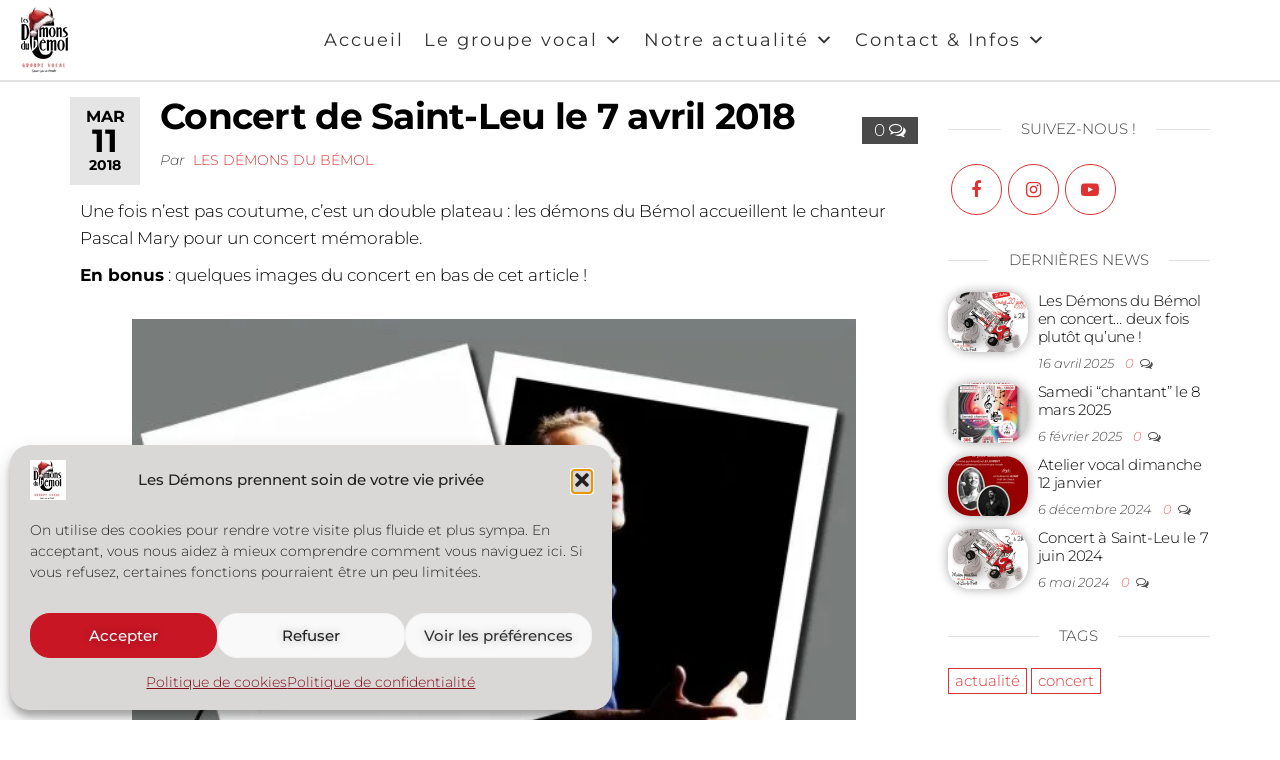

--- FILE ---
content_type: text/html; charset=UTF-8
request_url: https://lesdemonsdubemol.fr/concert-du-samedi-7-avril-2018/
body_size: 58515
content:
<!DOCTYPE html>
<html class="no-js" dir="ltr" lang="fr-FR" prefix="og: https://ogp.me/ns#">
<head>
<meta http-equiv="content-type" content="text/html; charset=UTF-8" />
<meta http-equiv="X-UA-Compatible" content="IE=edge">
<meta name="viewport" content="width=device-width, initial-scale=1">
<script data-cfasync="false" data-no-defer="1" data-no-minify="1" data-no-optimize="1">var ewww_webp_supported=!1;function check_webp_feature(A,e){var w;e=void 0!==e?e:function(){},ewww_webp_supported?e(ewww_webp_supported):((w=new Image).onload=function(){ewww_webp_supported=0<w.width&&0<w.height,e&&e(ewww_webp_supported)},w.onerror=function(){e&&e(!1)},w.src="data:image/webp;base64,"+{alpha:"UklGRkoAAABXRUJQVlA4WAoAAAAQAAAAAAAAAAAAQUxQSAwAAAARBxAR/Q9ERP8DAABWUDggGAAAABQBAJ0BKgEAAQAAAP4AAA3AAP7mtQAAAA=="}[A])}check_webp_feature("alpha");</script><script data-cfasync="false" data-no-defer="1" data-no-minify="1" data-no-optimize="1">var Arrive=function(c,w){"use strict";if(c.MutationObserver&&"undefined"!=typeof HTMLElement){var r,a=0,u=(r=HTMLElement.prototype.matches||HTMLElement.prototype.webkitMatchesSelector||HTMLElement.prototype.mozMatchesSelector||HTMLElement.prototype.msMatchesSelector,{matchesSelector:function(e,t){return e instanceof HTMLElement&&r.call(e,t)},addMethod:function(e,t,r){var a=e[t];e[t]=function(){return r.length==arguments.length?r.apply(this,arguments):"function"==typeof a?a.apply(this,arguments):void 0}},callCallbacks:function(e,t){t&&t.options.onceOnly&&1==t.firedElems.length&&(e=[e[0]]);for(var r,a=0;r=e[a];a++)r&&r.callback&&r.callback.call(r.elem,r.elem);t&&t.options.onceOnly&&1==t.firedElems.length&&t.me.unbindEventWithSelectorAndCallback.call(t.target,t.selector,t.callback)},checkChildNodesRecursively:function(e,t,r,a){for(var i,n=0;i=e[n];n++)r(i,t,a)&&a.push({callback:t.callback,elem:i}),0<i.childNodes.length&&u.checkChildNodesRecursively(i.childNodes,t,r,a)},mergeArrays:function(e,t){var r,a={};for(r in e)e.hasOwnProperty(r)&&(a[r]=e[r]);for(r in t)t.hasOwnProperty(r)&&(a[r]=t[r]);return a},toElementsArray:function(e){return e=void 0!==e&&("number"!=typeof e.length||e===c)?[e]:e}}),e=(l.prototype.addEvent=function(e,t,r,a){a={target:e,selector:t,options:r,callback:a,firedElems:[]};return this._beforeAdding&&this._beforeAdding(a),this._eventsBucket.push(a),a},l.prototype.removeEvent=function(e){for(var t,r=this._eventsBucket.length-1;t=this._eventsBucket[r];r--)e(t)&&(this._beforeRemoving&&this._beforeRemoving(t),(t=this._eventsBucket.splice(r,1))&&t.length&&(t[0].callback=null))},l.prototype.beforeAdding=function(e){this._beforeAdding=e},l.prototype.beforeRemoving=function(e){this._beforeRemoving=e},l),t=function(i,n){var o=new e,l=this,s={fireOnAttributesModification:!1};return o.beforeAdding(function(t){var e=t.target;e!==c.document&&e!==c||(e=document.getElementsByTagName("html")[0]);var r=new MutationObserver(function(e){n.call(this,e,t)}),a=i(t.options);r.observe(e,a),t.observer=r,t.me=l}),o.beforeRemoving(function(e){e.observer.disconnect()}),this.bindEvent=function(e,t,r){t=u.mergeArrays(s,t);for(var a=u.toElementsArray(this),i=0;i<a.length;i++)o.addEvent(a[i],e,t,r)},this.unbindEvent=function(){var r=u.toElementsArray(this);o.removeEvent(function(e){for(var t=0;t<r.length;t++)if(this===w||e.target===r[t])return!0;return!1})},this.unbindEventWithSelectorOrCallback=function(r){var a=u.toElementsArray(this),i=r,e="function"==typeof r?function(e){for(var t=0;t<a.length;t++)if((this===w||e.target===a[t])&&e.callback===i)return!0;return!1}:function(e){for(var t=0;t<a.length;t++)if((this===w||e.target===a[t])&&e.selector===r)return!0;return!1};o.removeEvent(e)},this.unbindEventWithSelectorAndCallback=function(r,a){var i=u.toElementsArray(this);o.removeEvent(function(e){for(var t=0;t<i.length;t++)if((this===w||e.target===i[t])&&e.selector===r&&e.callback===a)return!0;return!1})},this},i=new function(){var s={fireOnAttributesModification:!1,onceOnly:!1,existing:!1};function n(e,t,r){return!(!u.matchesSelector(e,t.selector)||(e._id===w&&(e._id=a++),-1!=t.firedElems.indexOf(e._id)))&&(t.firedElems.push(e._id),!0)}var c=(i=new t(function(e){var t={attributes:!1,childList:!0,subtree:!0};return e.fireOnAttributesModification&&(t.attributes=!0),t},function(e,i){e.forEach(function(e){var t=e.addedNodes,r=e.target,a=[];null!==t&&0<t.length?u.checkChildNodesRecursively(t,i,n,a):"attributes"===e.type&&n(r,i)&&a.push({callback:i.callback,elem:r}),u.callCallbacks(a,i)})})).bindEvent;return i.bindEvent=function(e,t,r){t=void 0===r?(r=t,s):u.mergeArrays(s,t);var a=u.toElementsArray(this);if(t.existing){for(var i=[],n=0;n<a.length;n++)for(var o=a[n].querySelectorAll(e),l=0;l<o.length;l++)i.push({callback:r,elem:o[l]});if(t.onceOnly&&i.length)return r.call(i[0].elem,i[0].elem);setTimeout(u.callCallbacks,1,i)}c.call(this,e,t,r)},i},o=new function(){var a={};function i(e,t){return u.matchesSelector(e,t.selector)}var n=(o=new t(function(){return{childList:!0,subtree:!0}},function(e,r){e.forEach(function(e){var t=e.removedNodes,e=[];null!==t&&0<t.length&&u.checkChildNodesRecursively(t,r,i,e),u.callCallbacks(e,r)})})).bindEvent;return o.bindEvent=function(e,t,r){t=void 0===r?(r=t,a):u.mergeArrays(a,t),n.call(this,e,t,r)},o};d(HTMLElement.prototype),d(NodeList.prototype),d(HTMLCollection.prototype),d(HTMLDocument.prototype),d(Window.prototype);var n={};return s(i,n,"unbindAllArrive"),s(o,n,"unbindAllLeave"),n}function l(){this._eventsBucket=[],this._beforeAdding=null,this._beforeRemoving=null}function s(e,t,r){u.addMethod(t,r,e.unbindEvent),u.addMethod(t,r,e.unbindEventWithSelectorOrCallback),u.addMethod(t,r,e.unbindEventWithSelectorAndCallback)}function d(e){e.arrive=i.bindEvent,s(i,e,"unbindArrive"),e.leave=o.bindEvent,s(o,e,"unbindLeave")}}(window,void 0),ewww_webp_supported=!1;function check_webp_feature(e,t){var r;ewww_webp_supported?t(ewww_webp_supported):((r=new Image).onload=function(){ewww_webp_supported=0<r.width&&0<r.height,t(ewww_webp_supported)},r.onerror=function(){t(!1)},r.src="data:image/webp;base64,"+{alpha:"UklGRkoAAABXRUJQVlA4WAoAAAAQAAAAAAAAAAAAQUxQSAwAAAARBxAR/Q9ERP8DAABWUDggGAAAABQBAJ0BKgEAAQAAAP4AAA3AAP7mtQAAAA==",animation:"UklGRlIAAABXRUJQVlA4WAoAAAASAAAAAAAAAAAAQU5JTQYAAAD/////AABBTk1GJgAAAAAAAAAAAAAAAAAAAGQAAABWUDhMDQAAAC8AAAAQBxAREYiI/gcA"}[e])}function ewwwLoadImages(e){if(e){for(var t=document.querySelectorAll(".batch-image img, .image-wrapper a, .ngg-pro-masonry-item a, .ngg-galleria-offscreen-seo-wrapper a"),r=0,a=t.length;r<a;r++)ewwwAttr(t[r],"data-src",t[r].getAttribute("data-webp")),ewwwAttr(t[r],"data-thumbnail",t[r].getAttribute("data-webp-thumbnail"));for(var i=document.querySelectorAll("div.woocommerce-product-gallery__image"),r=0,a=i.length;r<a;r++)ewwwAttr(i[r],"data-thumb",i[r].getAttribute("data-webp-thumb"))}for(var n=document.querySelectorAll("video"),r=0,a=n.length;r<a;r++)ewwwAttr(n[r],"poster",e?n[r].getAttribute("data-poster-webp"):n[r].getAttribute("data-poster-image"));for(var o,l=document.querySelectorAll("img.ewww_webp_lazy_load"),r=0,a=l.length;r<a;r++)e&&(ewwwAttr(l[r],"data-lazy-srcset",l[r].getAttribute("data-lazy-srcset-webp")),ewwwAttr(l[r],"data-srcset",l[r].getAttribute("data-srcset-webp")),ewwwAttr(l[r],"data-lazy-src",l[r].getAttribute("data-lazy-src-webp")),ewwwAttr(l[r],"data-src",l[r].getAttribute("data-src-webp")),ewwwAttr(l[r],"data-orig-file",l[r].getAttribute("data-webp-orig-file")),ewwwAttr(l[r],"data-medium-file",l[r].getAttribute("data-webp-medium-file")),ewwwAttr(l[r],"data-large-file",l[r].getAttribute("data-webp-large-file")),null!=(o=l[r].getAttribute("srcset"))&&!1!==o&&o.includes("R0lGOD")&&ewwwAttr(l[r],"src",l[r].getAttribute("data-lazy-src-webp"))),l[r].className=l[r].className.replace(/\bewww_webp_lazy_load\b/,"");for(var s=document.querySelectorAll(".ewww_webp"),r=0,a=s.length;r<a;r++)e?(ewwwAttr(s[r],"srcset",s[r].getAttribute("data-srcset-webp")),ewwwAttr(s[r],"src",s[r].getAttribute("data-src-webp")),ewwwAttr(s[r],"data-orig-file",s[r].getAttribute("data-webp-orig-file")),ewwwAttr(s[r],"data-medium-file",s[r].getAttribute("data-webp-medium-file")),ewwwAttr(s[r],"data-large-file",s[r].getAttribute("data-webp-large-file")),ewwwAttr(s[r],"data-large_image",s[r].getAttribute("data-webp-large_image")),ewwwAttr(s[r],"data-src",s[r].getAttribute("data-webp-src"))):(ewwwAttr(s[r],"srcset",s[r].getAttribute("data-srcset-img")),ewwwAttr(s[r],"src",s[r].getAttribute("data-src-img"))),s[r].className=s[r].className.replace(/\bewww_webp\b/,"ewww_webp_loaded");window.jQuery&&jQuery.fn.isotope&&jQuery.fn.imagesLoaded&&(jQuery(".fusion-posts-container-infinite").imagesLoaded(function(){jQuery(".fusion-posts-container-infinite").hasClass("isotope")&&jQuery(".fusion-posts-container-infinite").isotope()}),jQuery(".fusion-portfolio:not(.fusion-recent-works) .fusion-portfolio-wrapper").imagesLoaded(function(){jQuery(".fusion-portfolio:not(.fusion-recent-works) .fusion-portfolio-wrapper").isotope()}))}function ewwwWebPInit(e){ewwwLoadImages(e),ewwwNggLoadGalleries(e),document.arrive(".ewww_webp",function(){ewwwLoadImages(e)}),document.arrive(".ewww_webp_lazy_load",function(){ewwwLoadImages(e)}),document.arrive("videos",function(){ewwwLoadImages(e)}),"loading"==document.readyState?document.addEventListener("DOMContentLoaded",ewwwJSONParserInit):("undefined"!=typeof galleries&&ewwwNggParseGalleries(e),ewwwWooParseVariations(e))}function ewwwAttr(e,t,r){null!=r&&!1!==r&&e.setAttribute(t,r)}function ewwwJSONParserInit(){"undefined"!=typeof galleries&&check_webp_feature("alpha",ewwwNggParseGalleries),check_webp_feature("alpha",ewwwWooParseVariations)}function ewwwWooParseVariations(e){if(e)for(var t=document.querySelectorAll("form.variations_form"),r=0,a=t.length;r<a;r++){var i=t[r].getAttribute("data-product_variations"),n=!1;try{for(var o in i=JSON.parse(i))void 0!==i[o]&&void 0!==i[o].image&&(void 0!==i[o].image.src_webp&&(i[o].image.src=i[o].image.src_webp,n=!0),void 0!==i[o].image.srcset_webp&&(i[o].image.srcset=i[o].image.srcset_webp,n=!0),void 0!==i[o].image.full_src_webp&&(i[o].image.full_src=i[o].image.full_src_webp,n=!0),void 0!==i[o].image.gallery_thumbnail_src_webp&&(i[o].image.gallery_thumbnail_src=i[o].image.gallery_thumbnail_src_webp,n=!0),void 0!==i[o].image.thumb_src_webp&&(i[o].image.thumb_src=i[o].image.thumb_src_webp,n=!0));n&&ewwwAttr(t[r],"data-product_variations",JSON.stringify(i))}catch(e){}}}function ewwwNggParseGalleries(e){if(e)for(var t in galleries){var r=galleries[t];galleries[t].images_list=ewwwNggParseImageList(r.images_list)}}function ewwwNggLoadGalleries(e){e&&document.addEventListener("ngg.galleria.themeadded",function(e,t){window.ngg_galleria._create_backup=window.ngg_galleria.create,window.ngg_galleria.create=function(e,t){var r=$(e).data("id");return galleries["gallery_"+r].images_list=ewwwNggParseImageList(galleries["gallery_"+r].images_list),window.ngg_galleria._create_backup(e,t)}})}function ewwwNggParseImageList(e){for(var t in e){var r=e[t];if(void 0!==r["image-webp"]&&(e[t].image=r["image-webp"],delete e[t]["image-webp"]),void 0!==r["thumb-webp"]&&(e[t].thumb=r["thumb-webp"],delete e[t]["thumb-webp"]),void 0!==r.full_image_webp&&(e[t].full_image=r.full_image_webp,delete e[t].full_image_webp),void 0!==r.srcsets)for(var a in r.srcsets)nggSrcset=r.srcsets[a],void 0!==r.srcsets[a+"-webp"]&&(e[t].srcsets[a]=r.srcsets[a+"-webp"],delete e[t].srcsets[a+"-webp"]);if(void 0!==r.full_srcsets)for(var i in r.full_srcsets)nggFSrcset=r.full_srcsets[i],void 0!==r.full_srcsets[i+"-webp"]&&(e[t].full_srcsets[i]=r.full_srcsets[i+"-webp"],delete e[t].full_srcsets[i+"-webp"])}return e}check_webp_feature("alpha",ewwwWebPInit);</script><title>😈 | Les Démons du Bémol | Concert de Saint-Leu le 7 avril 2018</title>
<!-- All in One SEO 4.9.2 - aioseo.com -->
<meta name="description" content="Une fois n&#039;est pas coutume, c&#039;est un double plateau : les démons du Bémol accueillent le chanteur Pascal Mary pour un concert mémorable. A votre agenda !" />
<meta name="robots" content="max-image-preview:large" />
<meta name="author" content="Les Démons du Bémol"/>
<meta name="google-site-verification" content="QRXmZHHDFTNBzbeyvmuFBoj98A_0-pefeCqH5dp9e04" />
<meta name="keywords" content="actualité,concert" />
<link rel="canonical" href="https://lesdemonsdubemol.fr/concert-du-samedi-7-avril-2018/" />
<meta name="generator" content="All in One SEO (AIOSEO) 4.9.2" />
<meta property="og:locale" content="fr_FR" />
<meta property="og:site_name" content="😈Les Démons du Bémol | le groupe vocal Les Démons du Bémol vient endiabler Saint-Leu-la-Forêt." />
<meta property="og:type" content="article" />
<meta property="og:title" content="😈 | Les Démons du Bémol | Concert de Saint-Leu le 7 avril 2018" />
<meta property="og:description" content="Une fois n&#039;est pas coutume, c&#039;est un double plateau : les démons du Bémol accueillent le chanteur Pascal Mary pour un concert mémorable. A votre agenda !" />
<meta property="og:url" content="https://lesdemonsdubemol.fr/concert-du-samedi-7-avril-2018/" />
<meta property="og:image" content="https://lesdemonsdubemol.fr/wp-content/uploads/2018/03/concert-7-avril-2018-724x1024.jpg" />
<meta property="og:image:secure_url" content="https://lesdemonsdubemol.fr/wp-content/uploads/2018/03/concert-7-avril-2018-724x1024.jpg" />
<meta property="article:published_time" content="2018-03-11T16:50:12+00:00" />
<meta property="article:modified_time" content="2023-03-05T14:36:08+00:00" />
<meta property="article:publisher" content="https://www.facebook.com/LesDemonsDuBemol/" />
<meta name="twitter:card" content="summary" />
<meta name="twitter:title" content="😈 | Les Démons du Bémol | Concert de Saint-Leu le 7 avril 2018" />
<meta name="twitter:description" content="Une fois n&#039;est pas coutume, c&#039;est un double plateau : les démons du Bémol accueillent le chanteur Pascal Mary pour un concert mémorable. A votre agenda !" />
<meta name="twitter:image" content="https://lesdemonsdubemol.fr/wp-content/uploads/2018/03/concert-7-avril-2018-724x1024.jpg" />
<script type="application/ld+json" class="aioseo-schema">
{"@context":"https:\/\/schema.org","@graph":[{"@type":"Article","@id":"https:\/\/lesdemonsdubemol.fr\/concert-du-samedi-7-avril-2018\/#article","name":"\ud83d\ude08 | Les D\u00e9mons du B\u00e9mol | Concert de Saint-Leu le 7 avril 2018","headline":"Concert de Saint-Leu le 7 avril 2018","author":{"@id":"https:\/\/lesdemonsdubemol.fr\/author\/lddb\/#author"},"publisher":{"@id":"https:\/\/lesdemonsdubemol.fr\/#organization"},"image":{"@type":"ImageObject","url":"https:\/\/i0.wp.com\/lesdemonsdubemol.fr\/wp-content\/uploads\/2018\/03\/concert-7-avril-2018-e1520787242542.jpg?fit=565%2C800&ssl=1","width":565,"height":800},"datePublished":"2018-03-11T17:50:12+01:00","dateModified":"2023-03-05T15:36:08+01:00","inLanguage":"fr-FR","mainEntityOfPage":{"@id":"https:\/\/lesdemonsdubemol.fr\/concert-du-samedi-7-avril-2018\/#webpage"},"isPartOf":{"@id":"https:\/\/lesdemonsdubemol.fr\/concert-du-samedi-7-avril-2018\/#webpage"},"articleSection":"actualit\u00e9, concert"},{"@type":"BreadcrumbList","@id":"https:\/\/lesdemonsdubemol.fr\/concert-du-samedi-7-avril-2018\/#breadcrumblist","itemListElement":[{"@type":"ListItem","@id":"https:\/\/lesdemonsdubemol.fr#listItem","position":1,"name":"Home","item":"https:\/\/lesdemonsdubemol.fr","nextItem":{"@type":"ListItem","@id":"https:\/\/lesdemonsdubemol.fr\/category\/concert\/#listItem","name":"concert"}},{"@type":"ListItem","@id":"https:\/\/lesdemonsdubemol.fr\/category\/concert\/#listItem","position":2,"name":"concert","item":"https:\/\/lesdemonsdubemol.fr\/category\/concert\/","nextItem":{"@type":"ListItem","@id":"https:\/\/lesdemonsdubemol.fr\/concert-du-samedi-7-avril-2018\/#listItem","name":"Concert de Saint-Leu le 7 avril 2018"},"previousItem":{"@type":"ListItem","@id":"https:\/\/lesdemonsdubemol.fr#listItem","name":"Home"}},{"@type":"ListItem","@id":"https:\/\/lesdemonsdubemol.fr\/concert-du-samedi-7-avril-2018\/#listItem","position":3,"name":"Concert de Saint-Leu le 7 avril 2018","previousItem":{"@type":"ListItem","@id":"https:\/\/lesdemonsdubemol.fr\/category\/concert\/#listItem","name":"concert"}}]},{"@type":"Organization","@id":"https:\/\/lesdemonsdubemol.fr\/#organization","name":"Les D\u00e9mons du B\u00e9mol","description":"De B\u00e9nabar \u00e0 Clara Luciani, en passant par Laurent Voulzy, Jean Ferrat ou la famille Chedid, le groupe vocal \"Les D\u00e9mons du B\u00e9mol\" vient endiabler Saint-Leu-la-For\u00eat.","url":"https:\/\/lesdemonsdubemol.fr\/","telephone":"+33660253242","logo":{"@type":"ImageObject","url":"http:\/\/lesdemonsdubemol.fr\/wp-content\/uploads\/2017\/12\/logo.jpg","@id":"https:\/\/lesdemonsdubemol.fr\/concert-du-samedi-7-avril-2018\/#organizationLogo"},"image":{"@id":"https:\/\/lesdemonsdubemol.fr\/concert-du-samedi-7-avril-2018\/#organizationLogo"},"sameAs":["https:\/\/www.instagram.com\/lesdemonsdubemol\/","https:\/\/www.youtube.com\/channel\/UCt_u12Ocer7co_JPYt6HLGA"]},{"@type":"Person","@id":"https:\/\/lesdemonsdubemol.fr\/author\/lddb\/#author","url":"https:\/\/lesdemonsdubemol.fr\/author\/lddb\/","name":"Les D\u00e9mons du B\u00e9mol","image":{"@type":"ImageObject","@id":"https:\/\/lesdemonsdubemol.fr\/concert-du-samedi-7-avril-2018\/#authorImage","url":"https:\/\/lesdemonsdubemol.fr\/wp-content\/uploads\/ultimatemember\/2\/profile_photo-190x190.jpg?1767817296","width":96,"height":96,"caption":"Les D\u00e9mons du B\u00e9mol"},"sameAs":["https:\/\/www.instagram.com\/lesdemonsdubemol\/?hl=fr","https:\/\/www.youtube.com\/channel\/UCt_u12Ocer7co_JPYt6HLGA"]},{"@type":"WebPage","@id":"https:\/\/lesdemonsdubemol.fr\/concert-du-samedi-7-avril-2018\/#webpage","url":"https:\/\/lesdemonsdubemol.fr\/concert-du-samedi-7-avril-2018\/","name":"\ud83d\ude08 | Les D\u00e9mons du B\u00e9mol | Concert de Saint-Leu le 7 avril 2018","description":"Une fois n'est pas coutume, c'est un double plateau : les d\u00e9mons du B\u00e9mol accueillent le chanteur Pascal Mary pour un concert m\u00e9morable. A votre agenda !","inLanguage":"fr-FR","isPartOf":{"@id":"https:\/\/lesdemonsdubemol.fr\/#website"},"breadcrumb":{"@id":"https:\/\/lesdemonsdubemol.fr\/concert-du-samedi-7-avril-2018\/#breadcrumblist"},"author":{"@id":"https:\/\/lesdemonsdubemol.fr\/author\/lddb\/#author"},"creator":{"@id":"https:\/\/lesdemonsdubemol.fr\/author\/lddb\/#author"},"image":{"@type":"ImageObject","url":"https:\/\/i0.wp.com\/lesdemonsdubemol.fr\/wp-content\/uploads\/2018\/03\/concert-7-avril-2018-e1520787242542.jpg?fit=565%2C800&ssl=1","@id":"https:\/\/lesdemonsdubemol.fr\/concert-du-samedi-7-avril-2018\/#mainImage","width":565,"height":800},"primaryImageOfPage":{"@id":"https:\/\/lesdemonsdubemol.fr\/concert-du-samedi-7-avril-2018\/#mainImage"},"datePublished":"2018-03-11T17:50:12+01:00","dateModified":"2023-03-05T15:36:08+01:00"},{"@type":"WebSite","@id":"https:\/\/lesdemonsdubemol.fr\/#website","url":"https:\/\/lesdemonsdubemol.fr\/","name":"Les D\u00e9mons du B\u00e9mol","description":"De B\u00e9nabar \u00e0 Clara Luciani, en passant par Laurent Voulzy, Jean Ferrat ou la famille Chedid, le groupe vocal \"Les D\u00e9mons du B\u00e9mol\" vient endiabler Saint-Leu-la-For\u00eat.","inLanguage":"fr-FR","publisher":{"@id":"https:\/\/lesdemonsdubemol.fr\/#organization"}}]}
</script>
<!-- All in One SEO -->
<link rel='dns-prefetch' href='//stats.wp.com' />
<link rel='dns-prefetch' href='//widgets.wp.com' />
<link rel='dns-prefetch' href='//s0.wp.com' />
<link rel='dns-prefetch' href='//0.gravatar.com' />
<link rel='dns-prefetch' href='//1.gravatar.com' />
<link rel='dns-prefetch' href='//2.gravatar.com' />
<link rel='dns-prefetch' href='//v0.wordpress.com' />
<link rel='preconnect' href='//c0.wp.com' />
<link rel='preconnect' href='//i0.wp.com' />
<link rel="alternate" type="application/rss+xml" title="Les Démons du Bémol &raquo; Flux" href="https://lesdemonsdubemol.fr/feed/" />
<link rel="alternate" type="application/rss+xml" title="Les Démons du Bémol &raquo; Flux des commentaires" href="https://lesdemonsdubemol.fr/comments/feed/" />
<link rel="alternate" type="application/rss+xml" title="Les Démons du Bémol &raquo; Concert de Saint-Leu le 7 avril 2018 Flux des commentaires" href="https://lesdemonsdubemol.fr/concert-du-samedi-7-avril-2018/feed/" />
<link rel="alternate" title="oEmbed (JSON)" type="application/json+oembed" href="https://lesdemonsdubemol.fr/wp-json/oembed/1.0/embed?url=https%3A%2F%2Flesdemonsdubemol.fr%2Fconcert-du-samedi-7-avril-2018%2F" />
<link rel="alternate" title="oEmbed (XML)" type="text/xml+oembed" href="https://lesdemonsdubemol.fr/wp-json/oembed/1.0/embed?url=https%3A%2F%2Flesdemonsdubemol.fr%2Fconcert-du-samedi-7-avril-2018%2F&#038;format=xml" />
<style id='wp-img-auto-sizes-contain-inline-css' type='text/css'>
img:is([sizes=auto i],[sizes^="auto," i]){contain-intrinsic-size:3000px 1500px}
/*# sourceURL=wp-img-auto-sizes-contain-inline-css */
</style>
<link rel='stylesheet' id='jetpack_related-posts-css' href='https://c0.wp.com/p/jetpack/15.4/modules/related-posts/related-posts.css' type='text/css' media='all' />
<style id='classic-theme-styles-inline-css' type='text/css'>
/*! This file is auto-generated */
.wp-block-button__link{color:#fff;background-color:#32373c;border-radius:9999px;box-shadow:none;text-decoration:none;padding:calc(.667em + 2px) calc(1.333em + 2px);font-size:1.125em}.wp-block-file__button{background:#32373c;color:#fff;text-decoration:none}
/*# sourceURL=/wp-includes/css/classic-themes.min.css */
</style>
<!-- <link rel='stylesheet' id='aioseo/css/src/vue/standalone/blocks/table-of-contents/global.scss-css' href='https://lesdemonsdubemol.fr/wp-content/plugins/all-in-one-seo-pack/dist/Lite/assets/css/table-of-contents/global.e90f6d47.css?ver=4.9.2' type='text/css' media='all' /> -->
<link rel="stylesheet" type="text/css" href="//lesdemonsdubemol.fr/wp-content/cache/wpfc-minified/8n90bx9h/fccns.css" media="all"/>
<link rel='stylesheet' id='mediaelement-css' href='https://c0.wp.com/c/6.9/wp-includes/js/mediaelement/mediaelementplayer-legacy.min.css' type='text/css' media='all' />
<link rel='stylesheet' id='wp-mediaelement-css' href='https://c0.wp.com/c/6.9/wp-includes/js/mediaelement/wp-mediaelement.min.css' type='text/css' media='all' />
<style id='jetpack-sharing-buttons-style-inline-css' type='text/css'>
.jetpack-sharing-buttons__services-list{display:flex;flex-direction:row;flex-wrap:wrap;gap:0;list-style-type:none;margin:5px;padding:0}.jetpack-sharing-buttons__services-list.has-small-icon-size{font-size:12px}.jetpack-sharing-buttons__services-list.has-normal-icon-size{font-size:16px}.jetpack-sharing-buttons__services-list.has-large-icon-size{font-size:24px}.jetpack-sharing-buttons__services-list.has-huge-icon-size{font-size:36px}@media print{.jetpack-sharing-buttons__services-list{display:none!important}}.editor-styles-wrapper .wp-block-jetpack-sharing-buttons{gap:0;padding-inline-start:0}ul.jetpack-sharing-buttons__services-list.has-background{padding:1.25em 2.375em}
/*# sourceURL=https://lesdemonsdubemol.fr/wp-content/plugins/jetpack/_inc/blocks/sharing-buttons/view.css */
</style>
<style id='global-styles-inline-css' type='text/css'>
:root{--wp--preset--aspect-ratio--square: 1;--wp--preset--aspect-ratio--4-3: 4/3;--wp--preset--aspect-ratio--3-4: 3/4;--wp--preset--aspect-ratio--3-2: 3/2;--wp--preset--aspect-ratio--2-3: 2/3;--wp--preset--aspect-ratio--16-9: 16/9;--wp--preset--aspect-ratio--9-16: 9/16;--wp--preset--color--black: #000000;--wp--preset--color--cyan-bluish-gray: #abb8c3;--wp--preset--color--white: #ffffff;--wp--preset--color--pale-pink: #f78da7;--wp--preset--color--vivid-red: #cf2e2e;--wp--preset--color--luminous-vivid-orange: #ff6900;--wp--preset--color--luminous-vivid-amber: #fcb900;--wp--preset--color--light-green-cyan: #7bdcb5;--wp--preset--color--vivid-green-cyan: #00d084;--wp--preset--color--pale-cyan-blue: #8ed1fc;--wp--preset--color--vivid-cyan-blue: #0693e3;--wp--preset--color--vivid-purple: #9b51e0;--wp--preset--gradient--vivid-cyan-blue-to-vivid-purple: linear-gradient(135deg,rgb(6,147,227) 0%,rgb(155,81,224) 100%);--wp--preset--gradient--light-green-cyan-to-vivid-green-cyan: linear-gradient(135deg,rgb(122,220,180) 0%,rgb(0,208,130) 100%);--wp--preset--gradient--luminous-vivid-amber-to-luminous-vivid-orange: linear-gradient(135deg,rgb(252,185,0) 0%,rgb(255,105,0) 100%);--wp--preset--gradient--luminous-vivid-orange-to-vivid-red: linear-gradient(135deg,rgb(255,105,0) 0%,rgb(207,46,46) 100%);--wp--preset--gradient--very-light-gray-to-cyan-bluish-gray: linear-gradient(135deg,rgb(238,238,238) 0%,rgb(169,184,195) 100%);--wp--preset--gradient--cool-to-warm-spectrum: linear-gradient(135deg,rgb(74,234,220) 0%,rgb(151,120,209) 20%,rgb(207,42,186) 40%,rgb(238,44,130) 60%,rgb(251,105,98) 80%,rgb(254,248,76) 100%);--wp--preset--gradient--blush-light-purple: linear-gradient(135deg,rgb(255,206,236) 0%,rgb(152,150,240) 100%);--wp--preset--gradient--blush-bordeaux: linear-gradient(135deg,rgb(254,205,165) 0%,rgb(254,45,45) 50%,rgb(107,0,62) 100%);--wp--preset--gradient--luminous-dusk: linear-gradient(135deg,rgb(255,203,112) 0%,rgb(199,81,192) 50%,rgb(65,88,208) 100%);--wp--preset--gradient--pale-ocean: linear-gradient(135deg,rgb(255,245,203) 0%,rgb(182,227,212) 50%,rgb(51,167,181) 100%);--wp--preset--gradient--electric-grass: linear-gradient(135deg,rgb(202,248,128) 0%,rgb(113,206,126) 100%);--wp--preset--gradient--midnight: linear-gradient(135deg,rgb(2,3,129) 0%,rgb(40,116,252) 100%);--wp--preset--font-size--small: 13px;--wp--preset--font-size--medium: 20px;--wp--preset--font-size--large: 36px;--wp--preset--font-size--x-large: 42px;--wp--preset--spacing--20: 0.44rem;--wp--preset--spacing--30: 0.67rem;--wp--preset--spacing--40: 1rem;--wp--preset--spacing--50: 1.5rem;--wp--preset--spacing--60: 2.25rem;--wp--preset--spacing--70: 3.38rem;--wp--preset--spacing--80: 5.06rem;--wp--preset--shadow--natural: 6px 6px 9px rgba(0, 0, 0, 0.2);--wp--preset--shadow--deep: 12px 12px 50px rgba(0, 0, 0, 0.4);--wp--preset--shadow--sharp: 6px 6px 0px rgba(0, 0, 0, 0.2);--wp--preset--shadow--outlined: 6px 6px 0px -3px rgb(255, 255, 255), 6px 6px rgb(0, 0, 0);--wp--preset--shadow--crisp: 6px 6px 0px rgb(0, 0, 0);}:where(.is-layout-flex){gap: 0.5em;}:where(.is-layout-grid){gap: 0.5em;}body .is-layout-flex{display: flex;}.is-layout-flex{flex-wrap: wrap;align-items: center;}.is-layout-flex > :is(*, div){margin: 0;}body .is-layout-grid{display: grid;}.is-layout-grid > :is(*, div){margin: 0;}:where(.wp-block-columns.is-layout-flex){gap: 2em;}:where(.wp-block-columns.is-layout-grid){gap: 2em;}:where(.wp-block-post-template.is-layout-flex){gap: 1.25em;}:where(.wp-block-post-template.is-layout-grid){gap: 1.25em;}.has-black-color{color: var(--wp--preset--color--black) !important;}.has-cyan-bluish-gray-color{color: var(--wp--preset--color--cyan-bluish-gray) !important;}.has-white-color{color: var(--wp--preset--color--white) !important;}.has-pale-pink-color{color: var(--wp--preset--color--pale-pink) !important;}.has-vivid-red-color{color: var(--wp--preset--color--vivid-red) !important;}.has-luminous-vivid-orange-color{color: var(--wp--preset--color--luminous-vivid-orange) !important;}.has-luminous-vivid-amber-color{color: var(--wp--preset--color--luminous-vivid-amber) !important;}.has-light-green-cyan-color{color: var(--wp--preset--color--light-green-cyan) !important;}.has-vivid-green-cyan-color{color: var(--wp--preset--color--vivid-green-cyan) !important;}.has-pale-cyan-blue-color{color: var(--wp--preset--color--pale-cyan-blue) !important;}.has-vivid-cyan-blue-color{color: var(--wp--preset--color--vivid-cyan-blue) !important;}.has-vivid-purple-color{color: var(--wp--preset--color--vivid-purple) !important;}.has-black-background-color{background-color: var(--wp--preset--color--black) !important;}.has-cyan-bluish-gray-background-color{background-color: var(--wp--preset--color--cyan-bluish-gray) !important;}.has-white-background-color{background-color: var(--wp--preset--color--white) !important;}.has-pale-pink-background-color{background-color: var(--wp--preset--color--pale-pink) !important;}.has-vivid-red-background-color{background-color: var(--wp--preset--color--vivid-red) !important;}.has-luminous-vivid-orange-background-color{background-color: var(--wp--preset--color--luminous-vivid-orange) !important;}.has-luminous-vivid-amber-background-color{background-color: var(--wp--preset--color--luminous-vivid-amber) !important;}.has-light-green-cyan-background-color{background-color: var(--wp--preset--color--light-green-cyan) !important;}.has-vivid-green-cyan-background-color{background-color: var(--wp--preset--color--vivid-green-cyan) !important;}.has-pale-cyan-blue-background-color{background-color: var(--wp--preset--color--pale-cyan-blue) !important;}.has-vivid-cyan-blue-background-color{background-color: var(--wp--preset--color--vivid-cyan-blue) !important;}.has-vivid-purple-background-color{background-color: var(--wp--preset--color--vivid-purple) !important;}.has-black-border-color{border-color: var(--wp--preset--color--black) !important;}.has-cyan-bluish-gray-border-color{border-color: var(--wp--preset--color--cyan-bluish-gray) !important;}.has-white-border-color{border-color: var(--wp--preset--color--white) !important;}.has-pale-pink-border-color{border-color: var(--wp--preset--color--pale-pink) !important;}.has-vivid-red-border-color{border-color: var(--wp--preset--color--vivid-red) !important;}.has-luminous-vivid-orange-border-color{border-color: var(--wp--preset--color--luminous-vivid-orange) !important;}.has-luminous-vivid-amber-border-color{border-color: var(--wp--preset--color--luminous-vivid-amber) !important;}.has-light-green-cyan-border-color{border-color: var(--wp--preset--color--light-green-cyan) !important;}.has-vivid-green-cyan-border-color{border-color: var(--wp--preset--color--vivid-green-cyan) !important;}.has-pale-cyan-blue-border-color{border-color: var(--wp--preset--color--pale-cyan-blue) !important;}.has-vivid-cyan-blue-border-color{border-color: var(--wp--preset--color--vivid-cyan-blue) !important;}.has-vivid-purple-border-color{border-color: var(--wp--preset--color--vivid-purple) !important;}.has-vivid-cyan-blue-to-vivid-purple-gradient-background{background: var(--wp--preset--gradient--vivid-cyan-blue-to-vivid-purple) !important;}.has-light-green-cyan-to-vivid-green-cyan-gradient-background{background: var(--wp--preset--gradient--light-green-cyan-to-vivid-green-cyan) !important;}.has-luminous-vivid-amber-to-luminous-vivid-orange-gradient-background{background: var(--wp--preset--gradient--luminous-vivid-amber-to-luminous-vivid-orange) !important;}.has-luminous-vivid-orange-to-vivid-red-gradient-background{background: var(--wp--preset--gradient--luminous-vivid-orange-to-vivid-red) !important;}.has-very-light-gray-to-cyan-bluish-gray-gradient-background{background: var(--wp--preset--gradient--very-light-gray-to-cyan-bluish-gray) !important;}.has-cool-to-warm-spectrum-gradient-background{background: var(--wp--preset--gradient--cool-to-warm-spectrum) !important;}.has-blush-light-purple-gradient-background{background: var(--wp--preset--gradient--blush-light-purple) !important;}.has-blush-bordeaux-gradient-background{background: var(--wp--preset--gradient--blush-bordeaux) !important;}.has-luminous-dusk-gradient-background{background: var(--wp--preset--gradient--luminous-dusk) !important;}.has-pale-ocean-gradient-background{background: var(--wp--preset--gradient--pale-ocean) !important;}.has-electric-grass-gradient-background{background: var(--wp--preset--gradient--electric-grass) !important;}.has-midnight-gradient-background{background: var(--wp--preset--gradient--midnight) !important;}.has-small-font-size{font-size: var(--wp--preset--font-size--small) !important;}.has-medium-font-size{font-size: var(--wp--preset--font-size--medium) !important;}.has-large-font-size{font-size: var(--wp--preset--font-size--large) !important;}.has-x-large-font-size{font-size: var(--wp--preset--font-size--x-large) !important;}
:where(.wp-block-post-template.is-layout-flex){gap: 1.25em;}:where(.wp-block-post-template.is-layout-grid){gap: 1.25em;}
:where(.wp-block-term-template.is-layout-flex){gap: 1.25em;}:where(.wp-block-term-template.is-layout-grid){gap: 1.25em;}
:where(.wp-block-columns.is-layout-flex){gap: 2em;}:where(.wp-block-columns.is-layout-grid){gap: 2em;}
:root :where(.wp-block-pullquote){font-size: 1.5em;line-height: 1.6;}
/*# sourceURL=global-styles-inline-css */
</style>
<!-- <link rel='stylesheet' id='futurio-extra-css' href='https://lesdemonsdubemol.fr/wp-content/plugins/futurio-extra/assets/css/style.css?ver=2.0.19' type='text/css' media='all' /> -->
<!-- <link rel='stylesheet' id='cmplz-general-css' href='https://lesdemonsdubemol.fr/wp-content/plugins/complianz-gdpr/assets/css/cookieblocker.min.css?ver=1765911392' type='text/css' media='all' /> -->
<link rel="stylesheet" type="text/css" href="//lesdemonsdubemol.fr/wp-content/cache/wpfc-minified/8uy3h274/fccns.css" media="all"/>
<link rel='stylesheet' id='dashicons-css' href='https://c0.wp.com/c/6.9/wp-includes/css/dashicons.min.css' type='text/css' media='all' />
<!-- <link rel='stylesheet' id='bootstrap-css' href='https://lesdemonsdubemol.fr/wp-content/themes/futurio/css/bootstrap.css?ver=3.3.7' type='text/css' media='all' /> -->
<!-- <link rel='stylesheet' id='futurio-stylesheet-css' href='https://lesdemonsdubemol.fr/wp-content/themes/futurio/style.css?ver=1.5.4' type='text/css' media='all' /> -->
<link rel="stylesheet" type="text/css" href="//lesdemonsdubemol.fr/wp-content/cache/wpfc-minified/l27lxt36/fccnh.css" media="all"/>
<style id='futurio-stylesheet-inline-css' type='text/css'>
.woocommerce .widget_price_filter .ui-slider .ui-slider-range, .woocommerce .widget_price_filter .ui-slider .ui-slider-handle{background-color:#dd3333;}a, .author-meta a, .tags-links a, nav.navigation.pagination .nav-links a{color:#dd3333;}.widget-title:before, nav.navigation.pagination .current:before, .cart-contents span.count{background-color:#dd3333;}nav.navigation.pagination .current:before{border-color:#dd3333;}a:active, a:hover, a:focus, .tags-links a:hover{color:#8c1c1c;}.read-more-button a, #searchsubmit, .btn-default, input[type="submit"], input#submit, input#submit:hover, button, a.comment-reply-link, .btn-default:hover, input[type="submit"]:hover, button:hover, a.comment-reply-link:hover{color:#dd3333;border-color:#dd3333;}.top-bar-section{background-color:#f4f4f4;color:#515151;}.top-bar-section a{color:#dd3333;}.top-bar-section a:hover{color:#8c1c1c;}.site-header{background-color:#ffffff;}#site-navigation .navbar-nav > li > a:hover, #site-navigation .dropdown-menu > li > a:hover, #site-navigation .nav > li > a:before{color:#dd3333;}#site-navigation .nav > li > a:before, #site-navigation .nav > li.active > a:before, #site-navigation .current-page-parent:before{background-color:#dd3333;}#site-navigation .navbar-nav > li.active > a, #site-navigation .dropdown-menu > .active > a, .home-icon.front_page_on i{color:#ffffff;}#site-navigation .navbar-nav > li.active > a, #site-navigation .dropdown-menu > .active > a, li.home-icon.front_page_on, li.home-icon.front_page_on:before{background-color:#dd3333;}.footer-credits, .footer-credits-text{background-color:#ffffff;color:#0a0a0a;}.footer-credits a{color:#dd3333;}.footer-credits a:hover{color:#8c1c1c;}.woocommerce ul.products li.product h3, li.product-category.product h3, .woocommerce ul.products li.product h2.woocommerce-loop-product__title, .woocommerce ul.products li.product h2.woocommerce-loop-category__title{color:#0a0a0a;}.woocommerce ul.products li.product .price{color:#dd3333;}.woocommerce .star-rating span{color:#dd3333;}.woocommerce ul.products li.product .button{color:#dd3333;}.woocommerce ul.products li.product .button:hover{color:#ffffff;background-color:#8c1c1c;}.woocommerce span.onsale, .single .woocommerce .related span.onsale{color:#ffffff;background-color:#dd3333;}.woocommerce .summary .star-rating span{color:#dd3333;}.woocommerce div.product .woocommerce-tabs ul.tabs.wc-tabs li.active a{color:#dd3333;}.woocommerce div.product .woocommerce-tabs ul.tabs.wc-tabs li.active a, .woocommerce div.product .woocommerce-tabs ul.tabs.wc-tabs li:hover a{border-bottom-color:#dd3333;}.woocommerce div.product .woocommerce-tabs ul.tabs li a{color:#dd3333;}.single.woocommerce span.onsale{color:#ffffff;background-color:#dd3333;}.woocommerce #respond input#submit, .woocommerce a.button, #sidebar .widget.widget_shopping_cart a.button, .woocommerce button.button, .woocommerce input.button, .woocommerce #respond input#submit.alt, .woocommerce a.button.alt, .woocommerce button.button.alt, .woocommerce input.button.alt{color:#dd3333;}.woocommerce #respond input#submit, .woocommerce a.button, .woocommerce button.button, .woocommerce input.button, .woocommerce #respond input#submit.alt, .woocommerce a.button.alt, .woocommerce button.button.alt, .woocommerce input.button.alt{background-color:transparent;}.woocommerce #respond input#submit:hover, .woocommerce a.button:hover, #sidebar .widget.widget_shopping_cart a.button:hover, .woocommerce button.button:hover, .woocommerce input.button:hover, .woocommerce #respond input#submit.alt:hover, .woocommerce a.button.alt:hover, .woocommerce button.button.alt:hover, .woocommerce input.button.alt:hover{color:#ffffff;}.woocommerce #respond input#submit:hover, .woocommerce a.button:hover, .woocommerce button.button:hover, .woocommerce input.button:hover, .woocommerce #respond input#submit.alt:hover, .woocommerce a.button.alt:hover, .woocommerce button.button.alt:hover, .woocommerce input.button.alt:hover{background-color:#8c1c1c;}@media (max-width: 767px){#theme-menu .navbar-nav a:hover{color:#dd3333!important;}#site-navigation .navbar-nav .active > a{color:#ffffff!important;background-color:#dd3333!important;}}
/*# sourceURL=futurio-stylesheet-inline-css */
</style>
<!-- <link rel='stylesheet' id='font-awesome-css' href='https://lesdemonsdubemol.fr/wp-content/plugins/elementor/assets/lib/font-awesome/css/font-awesome.min.css?ver=4.7.0' type='text/css' media='all' /> -->
<link rel="stylesheet" type="text/css" href="//lesdemonsdubemol.fr/wp-content/cache/wpfc-minified/e4nabje1/fccnh.css" media="all"/>
<link rel='stylesheet' id='jetpack_likes-css' href='https://c0.wp.com/p/jetpack/15.4/modules/likes/style.css' type='text/css' media='all' />
<!-- <link rel='stylesheet' id='elementor-frontend-css' href='https://lesdemonsdubemol.fr/wp-content/plugins/elementor/assets/css/frontend.min.css?ver=3.34.1' type='text/css' media='all' /> -->
<link rel="stylesheet" type="text/css" href="//lesdemonsdubemol.fr/wp-content/cache/wpfc-minified/lbju9lk7/fccnh.css" media="all"/>
<link rel='stylesheet' id='elementor-post-2155-css' href='https://lesdemonsdubemol.fr/wp-content/uploads/elementor/css/post-2155.css?ver=1767811614' type='text/css' media='all' />
<!-- <link rel='stylesheet' id='widget-image-css' href='https://lesdemonsdubemol.fr/wp-content/plugins/elementor/assets/css/widget-image.min.css?ver=3.34.1' type='text/css' media='all' /> -->
<!-- <link rel='stylesheet' id='eael-general-css' href='https://lesdemonsdubemol.fr/wp-content/plugins/essential-addons-for-elementor-lite/assets/front-end/css/view/general.min.css?ver=6.5.5' type='text/css' media='all' /> -->
<!-- <link rel='stylesheet' id='um_modal-css' href='https://lesdemonsdubemol.fr/wp-content/plugins/ultimate-member/assets/css/um-modal.min.css?ver=2.11.1' type='text/css' media='all' /> -->
<!-- <link rel='stylesheet' id='um_ui-css' href='https://lesdemonsdubemol.fr/wp-content/plugins/ultimate-member/assets/libs/jquery-ui/jquery-ui.min.css?ver=1.13.2' type='text/css' media='all' /> -->
<!-- <link rel='stylesheet' id='um_tipsy-css' href='https://lesdemonsdubemol.fr/wp-content/plugins/ultimate-member/assets/libs/tipsy/tipsy.min.css?ver=1.0.0a' type='text/css' media='all' /> -->
<!-- <link rel='stylesheet' id='um_raty-css' href='https://lesdemonsdubemol.fr/wp-content/plugins/ultimate-member/assets/libs/raty/um-raty.min.css?ver=2.6.0' type='text/css' media='all' /> -->
<!-- <link rel='stylesheet' id='select2-css' href='https://lesdemonsdubemol.fr/wp-content/plugins/ultimate-member/assets/libs/select2/select2.min.css?ver=4.0.13' type='text/css' media='all' /> -->
<!-- <link rel='stylesheet' id='um_fileupload-css' href='https://lesdemonsdubemol.fr/wp-content/plugins/ultimate-member/assets/css/um-fileupload.min.css?ver=2.11.1' type='text/css' media='all' /> -->
<!-- <link rel='stylesheet' id='um_confirm-css' href='https://lesdemonsdubemol.fr/wp-content/plugins/ultimate-member/assets/libs/um-confirm/um-confirm.min.css?ver=1.0' type='text/css' media='all' /> -->
<!-- <link rel='stylesheet' id='um_datetime-css' href='https://lesdemonsdubemol.fr/wp-content/plugins/ultimate-member/assets/libs/pickadate/default.min.css?ver=3.6.2' type='text/css' media='all' /> -->
<!-- <link rel='stylesheet' id='um_datetime_date-css' href='https://lesdemonsdubemol.fr/wp-content/plugins/ultimate-member/assets/libs/pickadate/default.date.min.css?ver=3.6.2' type='text/css' media='all' /> -->
<!-- <link rel='stylesheet' id='um_datetime_time-css' href='https://lesdemonsdubemol.fr/wp-content/plugins/ultimate-member/assets/libs/pickadate/default.time.min.css?ver=3.6.2' type='text/css' media='all' /> -->
<!-- <link rel='stylesheet' id='um_fonticons_ii-css' href='https://lesdemonsdubemol.fr/wp-content/plugins/ultimate-member/assets/libs/legacy/fonticons/fonticons-ii.min.css?ver=2.11.1' type='text/css' media='all' /> -->
<!-- <link rel='stylesheet' id='um_fonticons_fa-css' href='https://lesdemonsdubemol.fr/wp-content/plugins/ultimate-member/assets/libs/legacy/fonticons/fonticons-fa.min.css?ver=2.11.1' type='text/css' media='all' /> -->
<!-- <link rel='stylesheet' id='um_fontawesome-css' href='https://lesdemonsdubemol.fr/wp-content/plugins/ultimate-member/assets/css/um-fontawesome.min.css?ver=6.5.2' type='text/css' media='all' /> -->
<!-- <link rel='stylesheet' id='um_common-css' href='https://lesdemonsdubemol.fr/wp-content/plugins/ultimate-member/assets/css/common.min.css?ver=2.11.1' type='text/css' media='all' /> -->
<!-- <link rel='stylesheet' id='um_responsive-css' href='https://lesdemonsdubemol.fr/wp-content/plugins/ultimate-member/assets/css/um-responsive.min.css?ver=2.11.1' type='text/css' media='all' /> -->
<!-- <link rel='stylesheet' id='um_styles-css' href='https://lesdemonsdubemol.fr/wp-content/plugins/ultimate-member/assets/css/um-styles.min.css?ver=2.11.1' type='text/css' media='all' /> -->
<!-- <link rel='stylesheet' id='um_crop-css' href='https://lesdemonsdubemol.fr/wp-content/plugins/ultimate-member/assets/libs/cropper/cropper.min.css?ver=1.6.1' type='text/css' media='all' /> -->
<!-- <link rel='stylesheet' id='um_profile-css' href='https://lesdemonsdubemol.fr/wp-content/plugins/ultimate-member/assets/css/um-profile.min.css?ver=2.11.1' type='text/css' media='all' /> -->
<!-- <link rel='stylesheet' id='um_account-css' href='https://lesdemonsdubemol.fr/wp-content/plugins/ultimate-member/assets/css/um-account.min.css?ver=2.11.1' type='text/css' media='all' /> -->
<!-- <link rel='stylesheet' id='um_misc-css' href='https://lesdemonsdubemol.fr/wp-content/plugins/ultimate-member/assets/css/um-misc.min.css?ver=2.11.1' type='text/css' media='all' /> -->
<!-- <link rel='stylesheet' id='um_default_css-css' href='https://lesdemonsdubemol.fr/wp-content/plugins/ultimate-member/assets/css/um-old-default.min.css?ver=2.11.1' type='text/css' media='all' /> -->
<link rel="stylesheet" type="text/css" href="//lesdemonsdubemol.fr/wp-content/cache/wpfc-minified/1p8utvna/fcvh5.css" media="all"/>
<link rel='stylesheet' id='jetpack-swiper-library-css' href='https://c0.wp.com/p/jetpack/15.4/_inc/blocks/swiper.css' type='text/css' media='all' />
<link rel='stylesheet' id='jetpack-carousel-css' href='https://c0.wp.com/p/jetpack/15.4/modules/carousel/jetpack-carousel.css' type='text/css' media='all' />
<link rel='stylesheet' id='tiled-gallery-css' href='https://c0.wp.com/p/jetpack/15.4/modules/tiled-gallery/tiled-gallery/tiled-gallery.css' type='text/css' media='all' />
<link rel='stylesheet' id='sharedaddy-css' href='https://c0.wp.com/p/jetpack/15.4/modules/sharedaddy/sharing.css' type='text/css' media='all' />
<link rel='stylesheet' id='social-logos-css' href='https://c0.wp.com/p/jetpack/15.4/_inc/social-logos/social-logos.min.css' type='text/css' media='all' />
<!-- <link rel='stylesheet' id='elementor-gf-local-montserrat-css' href='https://lesdemonsdubemol.fr/wp-content/uploads/elementor/google-fonts/css/montserrat.css?ver=1740853269' type='text/css' media='all' /> -->
<link rel="stylesheet" type="text/css" href="//lesdemonsdubemol.fr/wp-content/cache/wpfc-minified/12hnwu1w/fccnh.css" media="all"/>
<script type="text/javascript" id="jetpack_related-posts-js-extra">
/* <![CDATA[ */
var related_posts_js_options = {"post_heading":"h4"};
//# sourceURL=jetpack_related-posts-js-extra
/* ]]> */
</script>
<script type="text/javascript" src="https://c0.wp.com/p/jetpack/15.4/_inc/build/related-posts/related-posts.min.js" id="jetpack_related-posts-js"></script>
<script type="text/javascript" src="https://c0.wp.com/c/6.9/wp-includes/js/jquery/jquery.min.js" id="jquery-core-js"></script>
<script type="text/javascript" src="https://c0.wp.com/c/6.9/wp-includes/js/jquery/jquery-migrate.min.js" id="jquery-migrate-js"></script>
<script src='//lesdemonsdubemol.fr/wp-content/cache/wpfc-minified/q5ixz3gv/fccns.js' type="text/javascript"></script>
<!-- <script type="text/javascript" src="https://lesdemonsdubemol.fr/wp-content/plugins/ultimate-member/assets/js/um-gdpr.min.js?ver=2.11.1" id="um-gdpr-js"></script> -->
<link rel="https://api.w.org/" href="https://lesdemonsdubemol.fr/wp-json/" /><link rel="alternate" title="JSON" type="application/json" href="https://lesdemonsdubemol.fr/wp-json/wp/v2/posts/576" /><link rel="EditURI" type="application/rsd+xml" title="RSD" href="https://lesdemonsdubemol.fr/xmlrpc.php?rsd" />
<meta name="generator" content="WordPress 6.9" />
<link rel='shortlink' href='https://lesdemonsdubemol.fr/?p=576' />
<style>img#wpstats{display:none}</style>
<style>.cmplz-hidden {
display: none !important;
}</style><link rel="pingback" href="https://lesdemonsdubemol.fr/xmlrpc.php">
<script>document.documentElement.className = document.documentElement.className.replace( 'no-js', 'js' );</script>
<meta name="generator" content="Elementor 3.34.1; features: e_font_icon_svg, additional_custom_breakpoints; settings: css_print_method-external, google_font-enabled, font_display-auto">
<style>
.e-con.e-parent:nth-of-type(n+4):not(.e-lazyloaded):not(.e-no-lazyload),
.e-con.e-parent:nth-of-type(n+4):not(.e-lazyloaded):not(.e-no-lazyload) * {
background-image: none !important;
}
@media screen and (max-height: 1024px) {
.e-con.e-parent:nth-of-type(n+3):not(.e-lazyloaded):not(.e-no-lazyload),
.e-con.e-parent:nth-of-type(n+3):not(.e-lazyloaded):not(.e-no-lazyload) * {
background-image: none !important;
}
}
@media screen and (max-height: 640px) {
.e-con.e-parent:nth-of-type(n+2):not(.e-lazyloaded):not(.e-no-lazyload),
.e-con.e-parent:nth-of-type(n+2):not(.e-lazyloaded):not(.e-no-lazyload) * {
background-image: none !important;
}
}
</style>
<noscript><style>.lazyload[data-src]{display:none !important;}</style></noscript><style>.lazyload{background-image:none !important;}.lazyload:before{background-image:none !important;}</style><style>.wp-block-gallery.is-cropped .blocks-gallery-item picture{height:100%;width:100%;}</style>		<style type="text/css" id="futurio-header-css">
.site-title,
.site-description {
position: absolute;
clip: rect(1px, 1px, 1px, 1px);
}
</style>
<link rel="icon" href="https://i0.wp.com/lesdemonsdubemol.fr/wp-content/uploads/2017/12/cropped-logo2.jpg?fit=32%2C32&#038;ssl=1" sizes="32x32" />
<link rel="icon" href="https://i0.wp.com/lesdemonsdubemol.fr/wp-content/uploads/2017/12/cropped-logo2.jpg?fit=192%2C192&#038;ssl=1" sizes="192x192" />
<link rel="apple-touch-icon" href="https://i0.wp.com/lesdemonsdubemol.fr/wp-content/uploads/2017/12/cropped-logo2.jpg?fit=180%2C180&#038;ssl=1" />
<meta name="msapplication-TileImage" content="https://i0.wp.com/lesdemonsdubemol.fr/wp-content/uploads/2017/12/cropped-logo2.jpg?fit=270%2C270&#038;ssl=1" />
<style type="text/css" id="wp-custom-css">
#site-navigation, #site-navigation .navbar-nav > li > a, #site-navigation .dropdown-menu > li > a:hover {
color: #dd3333;
}
.um input[type=submit].um-button, .um input[type=submit].um-button:focus, .um a.um-button, .um a.um-button.um-disabled:hover, .um a.um-button.um-disabled:focus, .um a.um-button.um-disabled:active {
background: #BA1B15;
}
.um input[type=submit].um-button:hover {
background: #000000;
}
.grecaptcha-badge { visibility: hidden; }
.simcal-default-calendar-grid .simcal-events {
font-size: 1em;
align-content
}
/* Forcer le calendrier du datepicker UM à s'afficher en haut */
@media (min-height: 33.875em) {
.um .picker--opened .picker__frame {
top: 350px;
bottom: 0;
}
}
.picker__box, .picker__nav--next:hover, .picker__nav--prev:hover, .um .um-field-group-head, .um .um-members-pagi span.current, .um .um-members-pagi span.current:hover, .um .um-profile-nav-item.active a, .um .um-profile-nav-item.active a:hover, .um-modal-btn, .um-modal-btn.disabled, .um-modal-btn.disabled:hover, .um-modal-header, .upload, div.uimob800 .um-account-side li a.current, div.uimob800 .um-account-side li a.current:hover {
background: #810E18;
}
.um .picker__header {
background: #810E18;
}
.um .picker__table {
background: #810E18;
}
.um .picker__select--month, .um .picker__select--year {
color: #000000;
}
.picker--focused .picker__day--highlighted, .picker--focused .picker__list-item--highlighted, .picker--focused .picker__list-item--selected, .picker__day--highlighted:hover, .picker__day--infocus:hover, .picker__day--outfocus:hover, .picker__footer, .picker__header, .picker__list-item--highlighted:hover, .picker__list-item--selected, .picker__list-item--selected:hover, .picker__list-item:hover, .um .um-field-group-head:hover {
background: #810E18;
}
.um .picker__nav--prev {
background: #810E18;
}
.um .picker__nav--next {
background: #810E18;
}
</style>
<style id="kirki-inline-styles">body, nav.navigation.post-navigation a, .nav-subtitle{font-size:17px;font-weight:300;letter-spacing:0px;line-height:1.6;}.news-item h2.entry-title a{font-size:26px;letter-spacing:0px;line-height:1.6;}.news-item .post-excerpt{font-size:16px;letter-spacing:0px;line-height:1.6;}.top-bar-section{font-size:17px;letter-spacing:0px;text-transform:none;}.site-branding-text h1.site-title a:hover, .site-branding-text .site-title a:hover, .site-branding-text h1.site-title, .site-branding-text .site-title, .site-branding-text h1.site-title a, .site-branding-text .site-title a{font-family:Montserrat;font-size:28px;font-weight:800;letter-spacing:0px;line-height:32px;text-transform:none;color:#000000;}p.site-description{font-size:15px;letter-spacing:0px;line-height:22px;text-transform:none;}#site-navigation, #site-navigation .navbar-nav > li > a, #site-navigation .dropdown-menu > li > a{font-family:Montserrat;font-size:18px;font-weight:400;letter-spacing:2px;text-transform:uppercase;}#sidebar .widget-title h3{font-size:15px;letter-spacing:0px;line-height:1.6;}.widget{font-size:15px;letter-spacing:0px;line-height:1.6;}#content-footer-section .widget{text-transform:none;}.heading-row .site-heading{padding-bottom:15px;padding-top:15px;}.site-heading.navbar-brand{height:80px;}.site-branding-logo img{max-height:80px;}.heading-menu .site-branding-logo img{padding-top:0px;padding-right:0px;padding-bottom:0px;padding-left:0px;}.heading-menu .site-branding-text{padding-top:0px;padding-right:0px;padding-bottom:0px;padding-left:0px;}.shrink .site-heading.navbar-brand{height:50px;}.shrink .site-branding-logo img{max-height:50px;}.shrink .heading-menu .site-branding-logo img{padding-bottom:0px;padding-top:0px;}.shrink .heading-menu .site-branding-text{padding-top:0px;padding-right:0px;padding-bottom:0px;padding-left:0px;}#site-navigation .menu-button a.btn-default{color:#ffffff;background-color:#dd3333;border-color:#ffffff;}#site-navigation .menu-button a.btn-default:hover{background-color:#000000;border-color:#000000;}.navbar-nav .menu-button a.btn-default{-webkit-border-radius:25px;-moz-border-radius:25px;border-radius:25px;}.futurio-content{padding-left:0%;padding-right:0%;}.full-head-img{padding-bottom:0px;padding-top:0px;}.full-head-img:after{background-color:rgba(41,152,249,0.88);}.news-thumb img{-webkit-border-radius:23px;-moz-border-radius:23px;border-radius:23px;-webkit-box-shadow:0px 0px 11px 0px rgba(0,0,0,0.35);-moz-box-shadow:0px 0px 11px 0px rgba(0,0,0,0.35);box-shadow:0px 0px 11px 0px rgba(0,0,0,0.35);}@media (max-width: 767px){#site-navigation, #site-navigation .navbar-nav > li > a, #site-navigation .dropdown-menu > li > a{font-size:15px;}}@media (max-width: 992px){.heading-row .site-heading{padding-bottom:15px;padding-top:15px;}}@media (max-width: 768px){.heading-row .site-heading{padding-bottom:15px;padding-top:15px;}}@media (min-width: 992px){.widget.col-md-3{width:33.33333333%;}}@media (min-width: 768px){.navbar-nav > li > a, .menu-cart, .menu-account, .top-search-icon, .menu-button, .offcanvas-sidebar-toggle{padding-top:15px;padding-right:10px;padding-bottom:15px;padding-left:10px;}.shrink .navbar-nav > li > a, .shrink .top-search-icon, .shrink .menu-cart, .shrink .menu-account, .shrink .menu-button, .shrink .offcanvas-sidebar-toggle{padding-top:15px;padding-right:10px;padding-bottom:15px;padding-left:10px;}}/* cyrillic-ext */
@font-face {
font-family: 'Montserrat';
font-style: normal;
font-weight: 400;
font-display: swap;
src: url(https://lesdemonsdubemol.fr/wp-content/fonts/montserrat/JTUSjIg1_i6t8kCHKm459WRhyzbi.woff2) format('woff2');
unicode-range: U+0460-052F, U+1C80-1C8A, U+20B4, U+2DE0-2DFF, U+A640-A69F, U+FE2E-FE2F;
}
/* cyrillic */
@font-face {
font-family: 'Montserrat';
font-style: normal;
font-weight: 400;
font-display: swap;
src: url(https://lesdemonsdubemol.fr/wp-content/fonts/montserrat/JTUSjIg1_i6t8kCHKm459W1hyzbi.woff2) format('woff2');
unicode-range: U+0301, U+0400-045F, U+0490-0491, U+04B0-04B1, U+2116;
}
/* vietnamese */
@font-face {
font-family: 'Montserrat';
font-style: normal;
font-weight: 400;
font-display: swap;
src: url(https://lesdemonsdubemol.fr/wp-content/fonts/montserrat/JTUSjIg1_i6t8kCHKm459WZhyzbi.woff2) format('woff2');
unicode-range: U+0102-0103, U+0110-0111, U+0128-0129, U+0168-0169, U+01A0-01A1, U+01AF-01B0, U+0300-0301, U+0303-0304, U+0308-0309, U+0323, U+0329, U+1EA0-1EF9, U+20AB;
}
/* latin-ext */
@font-face {
font-family: 'Montserrat';
font-style: normal;
font-weight: 400;
font-display: swap;
src: url(https://lesdemonsdubemol.fr/wp-content/fonts/montserrat/JTUSjIg1_i6t8kCHKm459Wdhyzbi.woff2) format('woff2');
unicode-range: U+0100-02BA, U+02BD-02C5, U+02C7-02CC, U+02CE-02D7, U+02DD-02FF, U+0304, U+0308, U+0329, U+1D00-1DBF, U+1E00-1E9F, U+1EF2-1EFF, U+2020, U+20A0-20AB, U+20AD-20C0, U+2113, U+2C60-2C7F, U+A720-A7FF;
}
/* latin */
@font-face {
font-family: 'Montserrat';
font-style: normal;
font-weight: 400;
font-display: swap;
src: url(https://lesdemonsdubemol.fr/wp-content/fonts/montserrat/JTUSjIg1_i6t8kCHKm459Wlhyw.woff2) format('woff2');
unicode-range: U+0000-00FF, U+0131, U+0152-0153, U+02BB-02BC, U+02C6, U+02DA, U+02DC, U+0304, U+0308, U+0329, U+2000-206F, U+20AC, U+2122, U+2191, U+2193, U+2212, U+2215, U+FEFF, U+FFFD;
}
/* cyrillic-ext */
@font-face {
font-family: 'Montserrat';
font-style: normal;
font-weight: 800;
font-display: swap;
src: url(https://lesdemonsdubemol.fr/wp-content/fonts/montserrat/JTUSjIg1_i6t8kCHKm459WRhyzbi.woff2) format('woff2');
unicode-range: U+0460-052F, U+1C80-1C8A, U+20B4, U+2DE0-2DFF, U+A640-A69F, U+FE2E-FE2F;
}
/* cyrillic */
@font-face {
font-family: 'Montserrat';
font-style: normal;
font-weight: 800;
font-display: swap;
src: url(https://lesdemonsdubemol.fr/wp-content/fonts/montserrat/JTUSjIg1_i6t8kCHKm459W1hyzbi.woff2) format('woff2');
unicode-range: U+0301, U+0400-045F, U+0490-0491, U+04B0-04B1, U+2116;
}
/* vietnamese */
@font-face {
font-family: 'Montserrat';
font-style: normal;
font-weight: 800;
font-display: swap;
src: url(https://lesdemonsdubemol.fr/wp-content/fonts/montserrat/JTUSjIg1_i6t8kCHKm459WZhyzbi.woff2) format('woff2');
unicode-range: U+0102-0103, U+0110-0111, U+0128-0129, U+0168-0169, U+01A0-01A1, U+01AF-01B0, U+0300-0301, U+0303-0304, U+0308-0309, U+0323, U+0329, U+1EA0-1EF9, U+20AB;
}
/* latin-ext */
@font-face {
font-family: 'Montserrat';
font-style: normal;
font-weight: 800;
font-display: swap;
src: url(https://lesdemonsdubemol.fr/wp-content/fonts/montserrat/JTUSjIg1_i6t8kCHKm459Wdhyzbi.woff2) format('woff2');
unicode-range: U+0100-02BA, U+02BD-02C5, U+02C7-02CC, U+02CE-02D7, U+02DD-02FF, U+0304, U+0308, U+0329, U+1D00-1DBF, U+1E00-1E9F, U+1EF2-1EFF, U+2020, U+20A0-20AB, U+20AD-20C0, U+2113, U+2C60-2C7F, U+A720-A7FF;
}
/* latin */
@font-face {
font-family: 'Montserrat';
font-style: normal;
font-weight: 800;
font-display: swap;
src: url(https://lesdemonsdubemol.fr/wp-content/fonts/montserrat/JTUSjIg1_i6t8kCHKm459Wlhyw.woff2) format('woff2');
unicode-range: U+0000-00FF, U+0131, U+0152-0153, U+02BB-02BC, U+02C6, U+02DA, U+02DC, U+0304, U+0308, U+0329, U+2000-206F, U+20AC, U+2122, U+2191, U+2193, U+2212, U+2215, U+FEFF, U+FFFD;
}/* cyrillic-ext */
@font-face {
font-family: 'Montserrat';
font-style: normal;
font-weight: 400;
font-display: swap;
src: url(https://lesdemonsdubemol.fr/wp-content/fonts/montserrat/JTUSjIg1_i6t8kCHKm459WRhyzbi.woff2) format('woff2');
unicode-range: U+0460-052F, U+1C80-1C8A, U+20B4, U+2DE0-2DFF, U+A640-A69F, U+FE2E-FE2F;
}
/* cyrillic */
@font-face {
font-family: 'Montserrat';
font-style: normal;
font-weight: 400;
font-display: swap;
src: url(https://lesdemonsdubemol.fr/wp-content/fonts/montserrat/JTUSjIg1_i6t8kCHKm459W1hyzbi.woff2) format('woff2');
unicode-range: U+0301, U+0400-045F, U+0490-0491, U+04B0-04B1, U+2116;
}
/* vietnamese */
@font-face {
font-family: 'Montserrat';
font-style: normal;
font-weight: 400;
font-display: swap;
src: url(https://lesdemonsdubemol.fr/wp-content/fonts/montserrat/JTUSjIg1_i6t8kCHKm459WZhyzbi.woff2) format('woff2');
unicode-range: U+0102-0103, U+0110-0111, U+0128-0129, U+0168-0169, U+01A0-01A1, U+01AF-01B0, U+0300-0301, U+0303-0304, U+0308-0309, U+0323, U+0329, U+1EA0-1EF9, U+20AB;
}
/* latin-ext */
@font-face {
font-family: 'Montserrat';
font-style: normal;
font-weight: 400;
font-display: swap;
src: url(https://lesdemonsdubemol.fr/wp-content/fonts/montserrat/JTUSjIg1_i6t8kCHKm459Wdhyzbi.woff2) format('woff2');
unicode-range: U+0100-02BA, U+02BD-02C5, U+02C7-02CC, U+02CE-02D7, U+02DD-02FF, U+0304, U+0308, U+0329, U+1D00-1DBF, U+1E00-1E9F, U+1EF2-1EFF, U+2020, U+20A0-20AB, U+20AD-20C0, U+2113, U+2C60-2C7F, U+A720-A7FF;
}
/* latin */
@font-face {
font-family: 'Montserrat';
font-style: normal;
font-weight: 400;
font-display: swap;
src: url(https://lesdemonsdubemol.fr/wp-content/fonts/montserrat/JTUSjIg1_i6t8kCHKm459Wlhyw.woff2) format('woff2');
unicode-range: U+0000-00FF, U+0131, U+0152-0153, U+02BB-02BC, U+02C6, U+02DA, U+02DC, U+0304, U+0308, U+0329, U+2000-206F, U+20AC, U+2122, U+2191, U+2193, U+2212, U+2215, U+FEFF, U+FFFD;
}
/* cyrillic-ext */
@font-face {
font-family: 'Montserrat';
font-style: normal;
font-weight: 800;
font-display: swap;
src: url(https://lesdemonsdubemol.fr/wp-content/fonts/montserrat/JTUSjIg1_i6t8kCHKm459WRhyzbi.woff2) format('woff2');
unicode-range: U+0460-052F, U+1C80-1C8A, U+20B4, U+2DE0-2DFF, U+A640-A69F, U+FE2E-FE2F;
}
/* cyrillic */
@font-face {
font-family: 'Montserrat';
font-style: normal;
font-weight: 800;
font-display: swap;
src: url(https://lesdemonsdubemol.fr/wp-content/fonts/montserrat/JTUSjIg1_i6t8kCHKm459W1hyzbi.woff2) format('woff2');
unicode-range: U+0301, U+0400-045F, U+0490-0491, U+04B0-04B1, U+2116;
}
/* vietnamese */
@font-face {
font-family: 'Montserrat';
font-style: normal;
font-weight: 800;
font-display: swap;
src: url(https://lesdemonsdubemol.fr/wp-content/fonts/montserrat/JTUSjIg1_i6t8kCHKm459WZhyzbi.woff2) format('woff2');
unicode-range: U+0102-0103, U+0110-0111, U+0128-0129, U+0168-0169, U+01A0-01A1, U+01AF-01B0, U+0300-0301, U+0303-0304, U+0308-0309, U+0323, U+0329, U+1EA0-1EF9, U+20AB;
}
/* latin-ext */
@font-face {
font-family: 'Montserrat';
font-style: normal;
font-weight: 800;
font-display: swap;
src: url(https://lesdemonsdubemol.fr/wp-content/fonts/montserrat/JTUSjIg1_i6t8kCHKm459Wdhyzbi.woff2) format('woff2');
unicode-range: U+0100-02BA, U+02BD-02C5, U+02C7-02CC, U+02CE-02D7, U+02DD-02FF, U+0304, U+0308, U+0329, U+1D00-1DBF, U+1E00-1E9F, U+1EF2-1EFF, U+2020, U+20A0-20AB, U+20AD-20C0, U+2113, U+2C60-2C7F, U+A720-A7FF;
}
/* latin */
@font-face {
font-family: 'Montserrat';
font-style: normal;
font-weight: 800;
font-display: swap;
src: url(https://lesdemonsdubemol.fr/wp-content/fonts/montserrat/JTUSjIg1_i6t8kCHKm459Wlhyw.woff2) format('woff2');
unicode-range: U+0000-00FF, U+0131, U+0152-0153, U+02BB-02BC, U+02C6, U+02DA, U+02DC, U+0304, U+0308, U+0329, U+2000-206F, U+20AC, U+2122, U+2191, U+2193, U+2212, U+2215, U+FEFF, U+FFFD;
}/* cyrillic-ext */
@font-face {
font-family: 'Montserrat';
font-style: normal;
font-weight: 400;
font-display: swap;
src: url(https://lesdemonsdubemol.fr/wp-content/fonts/montserrat/JTUSjIg1_i6t8kCHKm459WRhyzbi.woff2) format('woff2');
unicode-range: U+0460-052F, U+1C80-1C8A, U+20B4, U+2DE0-2DFF, U+A640-A69F, U+FE2E-FE2F;
}
/* cyrillic */
@font-face {
font-family: 'Montserrat';
font-style: normal;
font-weight: 400;
font-display: swap;
src: url(https://lesdemonsdubemol.fr/wp-content/fonts/montserrat/JTUSjIg1_i6t8kCHKm459W1hyzbi.woff2) format('woff2');
unicode-range: U+0301, U+0400-045F, U+0490-0491, U+04B0-04B1, U+2116;
}
/* vietnamese */
@font-face {
font-family: 'Montserrat';
font-style: normal;
font-weight: 400;
font-display: swap;
src: url(https://lesdemonsdubemol.fr/wp-content/fonts/montserrat/JTUSjIg1_i6t8kCHKm459WZhyzbi.woff2) format('woff2');
unicode-range: U+0102-0103, U+0110-0111, U+0128-0129, U+0168-0169, U+01A0-01A1, U+01AF-01B0, U+0300-0301, U+0303-0304, U+0308-0309, U+0323, U+0329, U+1EA0-1EF9, U+20AB;
}
/* latin-ext */
@font-face {
font-family: 'Montserrat';
font-style: normal;
font-weight: 400;
font-display: swap;
src: url(https://lesdemonsdubemol.fr/wp-content/fonts/montserrat/JTUSjIg1_i6t8kCHKm459Wdhyzbi.woff2) format('woff2');
unicode-range: U+0100-02BA, U+02BD-02C5, U+02C7-02CC, U+02CE-02D7, U+02DD-02FF, U+0304, U+0308, U+0329, U+1D00-1DBF, U+1E00-1E9F, U+1EF2-1EFF, U+2020, U+20A0-20AB, U+20AD-20C0, U+2113, U+2C60-2C7F, U+A720-A7FF;
}
/* latin */
@font-face {
font-family: 'Montserrat';
font-style: normal;
font-weight: 400;
font-display: swap;
src: url(https://lesdemonsdubemol.fr/wp-content/fonts/montserrat/JTUSjIg1_i6t8kCHKm459Wlhyw.woff2) format('woff2');
unicode-range: U+0000-00FF, U+0131, U+0152-0153, U+02BB-02BC, U+02C6, U+02DA, U+02DC, U+0304, U+0308, U+0329, U+2000-206F, U+20AC, U+2122, U+2191, U+2193, U+2212, U+2215, U+FEFF, U+FFFD;
}
/* cyrillic-ext */
@font-face {
font-family: 'Montserrat';
font-style: normal;
font-weight: 800;
font-display: swap;
src: url(https://lesdemonsdubemol.fr/wp-content/fonts/montserrat/JTUSjIg1_i6t8kCHKm459WRhyzbi.woff2) format('woff2');
unicode-range: U+0460-052F, U+1C80-1C8A, U+20B4, U+2DE0-2DFF, U+A640-A69F, U+FE2E-FE2F;
}
/* cyrillic */
@font-face {
font-family: 'Montserrat';
font-style: normal;
font-weight: 800;
font-display: swap;
src: url(https://lesdemonsdubemol.fr/wp-content/fonts/montserrat/JTUSjIg1_i6t8kCHKm459W1hyzbi.woff2) format('woff2');
unicode-range: U+0301, U+0400-045F, U+0490-0491, U+04B0-04B1, U+2116;
}
/* vietnamese */
@font-face {
font-family: 'Montserrat';
font-style: normal;
font-weight: 800;
font-display: swap;
src: url(https://lesdemonsdubemol.fr/wp-content/fonts/montserrat/JTUSjIg1_i6t8kCHKm459WZhyzbi.woff2) format('woff2');
unicode-range: U+0102-0103, U+0110-0111, U+0128-0129, U+0168-0169, U+01A0-01A1, U+01AF-01B0, U+0300-0301, U+0303-0304, U+0308-0309, U+0323, U+0329, U+1EA0-1EF9, U+20AB;
}
/* latin-ext */
@font-face {
font-family: 'Montserrat';
font-style: normal;
font-weight: 800;
font-display: swap;
src: url(https://lesdemonsdubemol.fr/wp-content/fonts/montserrat/JTUSjIg1_i6t8kCHKm459Wdhyzbi.woff2) format('woff2');
unicode-range: U+0100-02BA, U+02BD-02C5, U+02C7-02CC, U+02CE-02D7, U+02DD-02FF, U+0304, U+0308, U+0329, U+1D00-1DBF, U+1E00-1E9F, U+1EF2-1EFF, U+2020, U+20A0-20AB, U+20AD-20C0, U+2113, U+2C60-2C7F, U+A720-A7FF;
}
/* latin */
@font-face {
font-family: 'Montserrat';
font-style: normal;
font-weight: 800;
font-display: swap;
src: url(https://lesdemonsdubemol.fr/wp-content/fonts/montserrat/JTUSjIg1_i6t8kCHKm459Wlhyw.woff2) format('woff2');
unicode-range: U+0000-00FF, U+0131, U+0152-0153, U+02BB-02BC, U+02C6, U+02DA, U+02DC, U+0304, U+0308, U+0329, U+2000-206F, U+20AC, U+2122, U+2191, U+2193, U+2212, U+2215, U+FEFF, U+FFFD;
}</style><style type="text/css">@charset "UTF-8";/** THIS FILE IS AUTOMATICALLY GENERATED - DO NOT MAKE MANUAL EDITS! **//** Custom CSS should be added to Mega Menu > Menu Themes > Custom Styling **/.mega-menu-last-modified-1765035290 { content: 'Saturday 6th December 2025 15:34:50 UTC'; }#mega-menu-wrap-main_menu, #mega-menu-wrap-main_menu #mega-menu-main_menu, #mega-menu-wrap-main_menu #mega-menu-main_menu ul.mega-sub-menu, #mega-menu-wrap-main_menu #mega-menu-main_menu li.mega-menu-item, #mega-menu-wrap-main_menu #mega-menu-main_menu li.mega-menu-row, #mega-menu-wrap-main_menu #mega-menu-main_menu li.mega-menu-column, #mega-menu-wrap-main_menu #mega-menu-main_menu a.mega-menu-link, #mega-menu-wrap-main_menu #mega-menu-main_menu span.mega-menu-badge, #mega-menu-wrap-main_menu button.mega-close, #mega-menu-wrap-main_menu button.mega-toggle-standard {transition: none;border-radius: 0;box-shadow: none;background: none;border: 0;bottom: auto;box-sizing: border-box;clip: auto;color: #666;display: block;float: none;font-family: inherit;font-size: 14px;height: auto;left: auto;line-height: 1;list-style-type: none;margin: 0;min-height: auto;max-height: none;min-width: auto;max-width: none;opacity: 1;outline: none;overflow: visible;padding: 0;position: relative;pointer-events: auto;right: auto;text-align: left;text-decoration: none;text-indent: 0;text-transform: none;transform: none;top: auto;vertical-align: baseline;visibility: inherit;width: auto;word-wrap: break-word;white-space: normal;-webkit-tap-highlight-color: transparent;}#mega-menu-wrap-main_menu:before, #mega-menu-wrap-main_menu:after, #mega-menu-wrap-main_menu #mega-menu-main_menu:before, #mega-menu-wrap-main_menu #mega-menu-main_menu:after, #mega-menu-wrap-main_menu #mega-menu-main_menu ul.mega-sub-menu:before, #mega-menu-wrap-main_menu #mega-menu-main_menu ul.mega-sub-menu:after, #mega-menu-wrap-main_menu #mega-menu-main_menu li.mega-menu-item:before, #mega-menu-wrap-main_menu #mega-menu-main_menu li.mega-menu-item:after, #mega-menu-wrap-main_menu #mega-menu-main_menu li.mega-menu-row:before, #mega-menu-wrap-main_menu #mega-menu-main_menu li.mega-menu-row:after, #mega-menu-wrap-main_menu #mega-menu-main_menu li.mega-menu-column:before, #mega-menu-wrap-main_menu #mega-menu-main_menu li.mega-menu-column:after, #mega-menu-wrap-main_menu #mega-menu-main_menu a.mega-menu-link:before, #mega-menu-wrap-main_menu #mega-menu-main_menu a.mega-menu-link:after, #mega-menu-wrap-main_menu #mega-menu-main_menu span.mega-menu-badge:before, #mega-menu-wrap-main_menu #mega-menu-main_menu span.mega-menu-badge:after, #mega-menu-wrap-main_menu button.mega-close:before, #mega-menu-wrap-main_menu button.mega-close:after, #mega-menu-wrap-main_menu button.mega-toggle-standard:before, #mega-menu-wrap-main_menu button.mega-toggle-standard:after {display: none;}#mega-menu-wrap-main_menu {border-radius: 0px;}@media only screen and (min-width: 769px) {#mega-menu-wrap-main_menu {background: transparent;}}#mega-menu-wrap-main_menu.mega-keyboard-navigation .mega-menu-toggle:focus, #mega-menu-wrap-main_menu.mega-keyboard-navigation .mega-toggle-block:focus, #mega-menu-wrap-main_menu.mega-keyboard-navigation .mega-toggle-block a:focus, #mega-menu-wrap-main_menu.mega-keyboard-navigation .mega-toggle-block .mega-search input[type=text]:focus, #mega-menu-wrap-main_menu.mega-keyboard-navigation .mega-toggle-block button.mega-toggle-animated:focus, #mega-menu-wrap-main_menu.mega-keyboard-navigation #mega-menu-main_menu a:focus, #mega-menu-wrap-main_menu.mega-keyboard-navigation #mega-menu-main_menu span:focus, #mega-menu-wrap-main_menu.mega-keyboard-navigation #mega-menu-main_menu input:focus, #mega-menu-wrap-main_menu.mega-keyboard-navigation #mega-menu-main_menu li.mega-menu-item a.mega-menu-link:focus, #mega-menu-wrap-main_menu.mega-keyboard-navigation #mega-menu-main_menu form.mega-search-open:has(input[type=text]:focus), #mega-menu-wrap-main_menu.mega-keyboard-navigation #mega-menu-main_menu + button.mega-close:focus {outline-style: solid;outline-width: 3px;outline-color: #d33;outline-offset: -3px;}#mega-menu-wrap-main_menu.mega-keyboard-navigation .mega-toggle-block button.mega-toggle-animated:focus {outline-offset: 2px;}#mega-menu-wrap-main_menu.mega-keyboard-navigation > li.mega-menu-item > a.mega-menu-link:focus {background: linear-gradient(to bottom, #dd3535, #333);color: white;font-weight: normal;text-decoration: none;border-color: white;}@media only screen and (max-width: 768px) {#mega-menu-wrap-main_menu.mega-keyboard-navigation > li.mega-menu-item > a.mega-menu-link:focus {color: white;background: #d33;}}#mega-menu-wrap-main_menu #mega-menu-main_menu {text-align: center;padding: 0px;}#mega-menu-wrap-main_menu #mega-menu-main_menu a.mega-menu-link {cursor: pointer;display: inline;transition: background 200ms linear, color 200ms linear, border 200ms linear;}#mega-menu-wrap-main_menu #mega-menu-main_menu a.mega-menu-link .mega-description-group {vertical-align: middle;display: inline-block;transition: none;}#mega-menu-wrap-main_menu #mega-menu-main_menu a.mega-menu-link .mega-description-group .mega-menu-title, #mega-menu-wrap-main_menu #mega-menu-main_menu a.mega-menu-link .mega-description-group .mega-menu-description {transition: none;line-height: 1.5;display: block;}#mega-menu-wrap-main_menu #mega-menu-main_menu a.mega-menu-link .mega-description-group .mega-menu-description {font-style: italic;font-size: 0.8em;text-transform: none;font-weight: normal;}#mega-menu-wrap-main_menu #mega-menu-main_menu li.mega-menu-megamenu li.mega-menu-item.mega-icon-left.mega-has-description.mega-has-icon > a.mega-menu-link {display: flex;align-items: center;}#mega-menu-wrap-main_menu #mega-menu-main_menu li.mega-menu-megamenu li.mega-menu-item.mega-icon-left.mega-has-description.mega-has-icon > a.mega-menu-link:before {flex: 0 0 auto;align-self: flex-start;}#mega-menu-wrap-main_menu #mega-menu-main_menu li.mega-menu-tabbed.mega-menu-megamenu > ul.mega-sub-menu > li.mega-menu-item.mega-icon-left.mega-has-description.mega-has-icon > a.mega-menu-link {display: block;}#mega-menu-wrap-main_menu #mega-menu-main_menu li.mega-menu-item.mega-icon-top > a.mega-menu-link {display: table-cell;vertical-align: middle;line-height: initial;}#mega-menu-wrap-main_menu #mega-menu-main_menu li.mega-menu-item.mega-icon-top > a.mega-menu-link:before {display: block;margin: 0 0 6px 0;text-align: center;}#mega-menu-wrap-main_menu #mega-menu-main_menu li.mega-menu-item.mega-icon-top > a.mega-menu-link > span.mega-title-below {display: inline-block;transition: none;}@media only screen and (max-width: 768px) {#mega-menu-wrap-main_menu #mega-menu-main_menu > li.mega-menu-item.mega-icon-top > a.mega-menu-link {display: block;line-height: 40px;}#mega-menu-wrap-main_menu #mega-menu-main_menu > li.mega-menu-item.mega-icon-top > a.mega-menu-link:before {display: inline-block;margin: 0 6px 0 0;text-align: left;}}#mega-menu-wrap-main_menu #mega-menu-main_menu li.mega-menu-item.mega-icon-right > a.mega-menu-link:before {float: right;margin: 0 0 0 6px;}#mega-menu-wrap-main_menu #mega-menu-main_menu > li.mega-animating > ul.mega-sub-menu {pointer-events: none;}#mega-menu-wrap-main_menu #mega-menu-main_menu li.mega-disable-link > a.mega-menu-link, #mega-menu-wrap-main_menu #mega-menu-main_menu li.mega-menu-megamenu li.mega-disable-link > a.mega-menu-link {cursor: inherit;}#mega-menu-wrap-main_menu #mega-menu-main_menu li.mega-menu-item-has-children.mega-disable-link > a.mega-menu-link, #mega-menu-wrap-main_menu #mega-menu-main_menu li.mega-menu-megamenu > li.mega-menu-item-has-children.mega-disable-link > a.mega-menu-link {cursor: pointer;}#mega-menu-wrap-main_menu #mega-menu-main_menu p {margin-bottom: 10px;}#mega-menu-wrap-main_menu #mega-menu-main_menu input, #mega-menu-wrap-main_menu #mega-menu-main_menu img {max-width: 100%;}#mega-menu-wrap-main_menu #mega-menu-main_menu li.mega-menu-item > ul.mega-sub-menu {display: block;visibility: hidden;opacity: 1;pointer-events: auto;}@media only screen and (max-width: 768px) {#mega-menu-wrap-main_menu #mega-menu-main_menu li.mega-menu-item > ul.mega-sub-menu {display: none;visibility: visible;opacity: 1;}#mega-menu-wrap-main_menu #mega-menu-main_menu li.mega-menu-item.mega-toggle-on > ul.mega-sub-menu, #mega-menu-wrap-main_menu #mega-menu-main_menu li.mega-menu-megamenu.mega-menu-item.mega-toggle-on ul.mega-sub-menu {display: block;}#mega-menu-wrap-main_menu #mega-menu-main_menu li.mega-menu-megamenu.mega-menu-item.mega-toggle-on li.mega-hide-sub-menu-on-mobile > ul.mega-sub-menu, #mega-menu-wrap-main_menu #mega-menu-main_menu li.mega-hide-sub-menu-on-mobile > ul.mega-sub-menu {display: none;}}@media only screen and (min-width: 769px) {#mega-menu-wrap-main_menu #mega-menu-main_menu[data-effect="fade"] li.mega-menu-item > ul.mega-sub-menu {opacity: 0;transition: opacity 200ms ease-in, visibility 200ms ease-in;}#mega-menu-wrap-main_menu #mega-menu-main_menu[data-effect="fade"].mega-no-js li.mega-menu-item:hover > ul.mega-sub-menu, #mega-menu-wrap-main_menu #mega-menu-main_menu[data-effect="fade"].mega-no-js li.mega-menu-item:focus > ul.mega-sub-menu, #mega-menu-wrap-main_menu #mega-menu-main_menu[data-effect="fade"] li.mega-menu-item.mega-toggle-on > ul.mega-sub-menu, #mega-menu-wrap-main_menu #mega-menu-main_menu[data-effect="fade"] li.mega-menu-item.mega-menu-megamenu.mega-toggle-on ul.mega-sub-menu {opacity: 1;}#mega-menu-wrap-main_menu #mega-menu-main_menu[data-effect="fade_up"] li.mega-menu-item.mega-menu-megamenu > ul.mega-sub-menu, #mega-menu-wrap-main_menu #mega-menu-main_menu[data-effect="fade_up"] li.mega-menu-item.mega-menu-flyout ul.mega-sub-menu {opacity: 0;transform: translate(0, 10px);transition: opacity 200ms ease-in, transform 200ms ease-in, visibility 200ms ease-in;}#mega-menu-wrap-main_menu #mega-menu-main_menu[data-effect="fade_up"].mega-no-js li.mega-menu-item:hover > ul.mega-sub-menu, #mega-menu-wrap-main_menu #mega-menu-main_menu[data-effect="fade_up"].mega-no-js li.mega-menu-item:focus > ul.mega-sub-menu, #mega-menu-wrap-main_menu #mega-menu-main_menu[data-effect="fade_up"] li.mega-menu-item.mega-toggle-on > ul.mega-sub-menu, #mega-menu-wrap-main_menu #mega-menu-main_menu[data-effect="fade_up"] li.mega-menu-item.mega-menu-megamenu.mega-toggle-on ul.mega-sub-menu {opacity: 1;transform: translate(0, 0);}#mega-menu-wrap-main_menu #mega-menu-main_menu[data-effect="slide_up"] li.mega-menu-item.mega-menu-megamenu > ul.mega-sub-menu, #mega-menu-wrap-main_menu #mega-menu-main_menu[data-effect="slide_up"] li.mega-menu-item.mega-menu-flyout ul.mega-sub-menu {transform: translate(0, 10px);transition: transform 200ms ease-in, visibility 200ms ease-in;}#mega-menu-wrap-main_menu #mega-menu-main_menu[data-effect="slide_up"].mega-no-js li.mega-menu-item:hover > ul.mega-sub-menu, #mega-menu-wrap-main_menu #mega-menu-main_menu[data-effect="slide_up"].mega-no-js li.mega-menu-item:focus > ul.mega-sub-menu, #mega-menu-wrap-main_menu #mega-menu-main_menu[data-effect="slide_up"] li.mega-menu-item.mega-toggle-on > ul.mega-sub-menu, #mega-menu-wrap-main_menu #mega-menu-main_menu[data-effect="slide_up"] li.mega-menu-item.mega-menu-megamenu.mega-toggle-on ul.mega-sub-menu {transform: translate(0, 0);}}#mega-menu-wrap-main_menu #mega-menu-main_menu li.mega-menu-item.mega-menu-megamenu ul.mega-sub-menu li.mega-collapse-children > ul.mega-sub-menu {display: none;}#mega-menu-wrap-main_menu #mega-menu-main_menu li.mega-menu-item.mega-menu-megamenu ul.mega-sub-menu li.mega-collapse-children.mega-toggle-on > ul.mega-sub-menu {display: block;}#mega-menu-wrap-main_menu #mega-menu-main_menu.mega-no-js li.mega-menu-item:hover > ul.mega-sub-menu, #mega-menu-wrap-main_menu #mega-menu-main_menu.mega-no-js li.mega-menu-item:focus > ul.mega-sub-menu, #mega-menu-wrap-main_menu #mega-menu-main_menu li.mega-menu-item.mega-toggle-on > ul.mega-sub-menu {visibility: visible;}#mega-menu-wrap-main_menu #mega-menu-main_menu li.mega-menu-item.mega-menu-megamenu ul.mega-sub-menu ul.mega-sub-menu {visibility: inherit;opacity: 1;display: block;}#mega-menu-wrap-main_menu #mega-menu-main_menu li.mega-menu-item.mega-menu-megamenu ul.mega-sub-menu li.mega-1-columns > ul.mega-sub-menu > li.mega-menu-item {float: left;width: 100%;}#mega-menu-wrap-main_menu #mega-menu-main_menu li.mega-menu-item.mega-menu-megamenu ul.mega-sub-menu li.mega-2-columns > ul.mega-sub-menu > li.mega-menu-item {float: left;width: 50%;}#mega-menu-wrap-main_menu #mega-menu-main_menu li.mega-menu-item.mega-menu-megamenu ul.mega-sub-menu li.mega-3-columns > ul.mega-sub-menu > li.mega-menu-item {float: left;width: 33.3333333333%;}#mega-menu-wrap-main_menu #mega-menu-main_menu li.mega-menu-item.mega-menu-megamenu ul.mega-sub-menu li.mega-4-columns > ul.mega-sub-menu > li.mega-menu-item {float: left;width: 25%;}#mega-menu-wrap-main_menu #mega-menu-main_menu li.mega-menu-item.mega-menu-megamenu ul.mega-sub-menu li.mega-5-columns > ul.mega-sub-menu > li.mega-menu-item {float: left;width: 20%;}#mega-menu-wrap-main_menu #mega-menu-main_menu li.mega-menu-item.mega-menu-megamenu ul.mega-sub-menu li.mega-6-columns > ul.mega-sub-menu > li.mega-menu-item {float: left;width: 16.6666666667%;}#mega-menu-wrap-main_menu #mega-menu-main_menu li.mega-menu-item a[class^="dashicons"]:before {font-family: dashicons;}#mega-menu-wrap-main_menu #mega-menu-main_menu li.mega-menu-item a.mega-menu-link:before {display: inline-block;font: inherit;font-family: dashicons;position: static;margin: 0 6px 0 0px;vertical-align: top;-webkit-font-smoothing: antialiased;-moz-osx-font-smoothing: grayscale;color: inherit;background: transparent;height: auto;width: auto;top: auto;}#mega-menu-wrap-main_menu #mega-menu-main_menu li.mega-menu-item.mega-hide-text a.mega-menu-link:before {margin: 0;}#mega-menu-wrap-main_menu #mega-menu-main_menu li.mega-menu-item.mega-hide-text li.mega-menu-item a.mega-menu-link:before {margin: 0 6px 0 0;}#mega-menu-wrap-main_menu #mega-menu-main_menu li.mega-align-bottom-left.mega-toggle-on > a.mega-menu-link {border-radius: 0px;}#mega-menu-wrap-main_menu #mega-menu-main_menu li.mega-align-bottom-right > ul.mega-sub-menu {right: 0;}#mega-menu-wrap-main_menu #mega-menu-main_menu li.mega-align-bottom-right.mega-toggle-on > a.mega-menu-link {border-radius: 0px;}#mega-menu-wrap-main_menu #mega-menu-main_menu > li.mega-menu-item {margin: 0 0px 0 0;display: inline-block;height: auto;vertical-align: middle;}#mega-menu-wrap-main_menu #mega-menu-main_menu > li.mega-menu-item.mega-item-align-right {float: right;}@media only screen and (min-width: 769px) {#mega-menu-wrap-main_menu #mega-menu-main_menu > li.mega-menu-item.mega-item-align-right {margin: 0 0 0 0px;}}@media only screen and (min-width: 769px) {#mega-menu-wrap-main_menu #mega-menu-main_menu > li.mega-menu-item.mega-item-align-float-left {float: left;}}@media only screen and (min-width: 769px) {#mega-menu-wrap-main_menu #mega-menu-main_menu > li.mega-menu-item > a.mega-menu-link:hover, #mega-menu-wrap-main_menu #mega-menu-main_menu > li.mega-menu-item > a.mega-menu-link:focus {background: linear-gradient(to bottom, #dd3535, #333);color: white;font-weight: normal;text-decoration: none;border-color: white;}}#mega-menu-wrap-main_menu #mega-menu-main_menu > li.mega-menu-item.mega-toggle-on > a.mega-menu-link {background: linear-gradient(to bottom, #dd3535, #333);color: white;font-weight: normal;text-decoration: none;border-color: white;}@media only screen and (max-width: 768px) {#mega-menu-wrap-main_menu #mega-menu-main_menu > li.mega-menu-item.mega-toggle-on > a.mega-menu-link {color: white;background: #d33;}}#mega-menu-wrap-main_menu #mega-menu-main_menu > li.mega-menu-item.mega-current-menu-item > a.mega-menu-link, #mega-menu-wrap-main_menu #mega-menu-main_menu > li.mega-menu-item.mega-current-menu-ancestor > a.mega-menu-link, #mega-menu-wrap-main_menu #mega-menu-main_menu > li.mega-menu-item.mega-current-page-ancestor > a.mega-menu-link {background: linear-gradient(to bottom, #dd3535, #333);color: white;font-weight: normal;text-decoration: none;border-color: white;}@media only screen and (max-width: 768px) {#mega-menu-wrap-main_menu #mega-menu-main_menu > li.mega-menu-item.mega-current-menu-item > a.mega-menu-link, #mega-menu-wrap-main_menu #mega-menu-main_menu > li.mega-menu-item.mega-current-menu-ancestor > a.mega-menu-link, #mega-menu-wrap-main_menu #mega-menu-main_menu > li.mega-menu-item.mega-current-page-ancestor > a.mega-menu-link {color: white;background: #d33;}}#mega-menu-wrap-main_menu #mega-menu-main_menu > li.mega-menu-item > a.mega-menu-link {line-height: 80px;height: 80px;padding: 0px 10px;vertical-align: baseline;width: auto;display: block;color: #333;text-transform: none;text-decoration: none;text-align: left;background: transparent;border: 0;border-radius: 0px;font-family: inherit;font-size: 18px;font-weight: normal;outline: none;}@media only screen and (min-width: 769px) {#mega-menu-wrap-main_menu #mega-menu-main_menu > li.mega-menu-item.mega-multi-line > a.mega-menu-link {line-height: inherit;display: table-cell;vertical-align: middle;}}@media only screen and (max-width: 768px) {#mega-menu-wrap-main_menu #mega-menu-main_menu > li.mega-menu-item.mega-multi-line > a.mega-menu-link br {display: none;}}@media only screen and (max-width: 768px) {#mega-menu-wrap-main_menu #mega-menu-main_menu > li.mega-menu-item {display: list-item;margin: 0;clear: both;border: 0;}#mega-menu-wrap-main_menu #mega-menu-main_menu > li.mega-menu-item.mega-item-align-right {float: none;}#mega-menu-wrap-main_menu #mega-menu-main_menu > li.mega-menu-item > a.mega-menu-link {border-radius: 0;border: 0;margin: 0;line-height: 40px;height: 40px;padding: 0 10px;background: transparent;text-align: left;color: white;font-size: 18px;}}#mega-menu-wrap-main_menu #mega-menu-main_menu li.mega-menu-megamenu > ul.mega-sub-menu > li.mega-menu-row {width: 100%;float: left;}#mega-menu-wrap-main_menu #mega-menu-main_menu li.mega-menu-megamenu > ul.mega-sub-menu > li.mega-menu-row .mega-menu-column {float: left;min-height: 1px;}@media only screen and (min-width: 769px) {#mega-menu-wrap-main_menu #mega-menu-main_menu li.mega-menu-megamenu > ul.mega-sub-menu > li.mega-menu-row > ul.mega-sub-menu > li.mega-menu-columns-1-of-1 {width: 100%;}#mega-menu-wrap-main_menu #mega-menu-main_menu li.mega-menu-megamenu > ul.mega-sub-menu > li.mega-menu-row > ul.mega-sub-menu > li.mega-menu-columns-1-of-2 {width: 50%;}#mega-menu-wrap-main_menu #mega-menu-main_menu li.mega-menu-megamenu > ul.mega-sub-menu > li.mega-menu-row > ul.mega-sub-menu > li.mega-menu-columns-2-of-2 {width: 100%;}#mega-menu-wrap-main_menu #mega-menu-main_menu li.mega-menu-megamenu > ul.mega-sub-menu > li.mega-menu-row > ul.mega-sub-menu > li.mega-menu-columns-1-of-3 {width: 33.3333333333%;}#mega-menu-wrap-main_menu #mega-menu-main_menu li.mega-menu-megamenu > ul.mega-sub-menu > li.mega-menu-row > ul.mega-sub-menu > li.mega-menu-columns-2-of-3 {width: 66.6666666667%;}#mega-menu-wrap-main_menu #mega-menu-main_menu li.mega-menu-megamenu > ul.mega-sub-menu > li.mega-menu-row > ul.mega-sub-menu > li.mega-menu-columns-3-of-3 {width: 100%;}#mega-menu-wrap-main_menu #mega-menu-main_menu li.mega-menu-megamenu > ul.mega-sub-menu > li.mega-menu-row > ul.mega-sub-menu > li.mega-menu-columns-1-of-4 {width: 25%;}#mega-menu-wrap-main_menu #mega-menu-main_menu li.mega-menu-megamenu > ul.mega-sub-menu > li.mega-menu-row > ul.mega-sub-menu > li.mega-menu-columns-2-of-4 {width: 50%;}#mega-menu-wrap-main_menu #mega-menu-main_menu li.mega-menu-megamenu > ul.mega-sub-menu > li.mega-menu-row > ul.mega-sub-menu > li.mega-menu-columns-3-of-4 {width: 75%;}#mega-menu-wrap-main_menu #mega-menu-main_menu li.mega-menu-megamenu > ul.mega-sub-menu > li.mega-menu-row > ul.mega-sub-menu > li.mega-menu-columns-4-of-4 {width: 100%;}#mega-menu-wrap-main_menu #mega-menu-main_menu li.mega-menu-megamenu > ul.mega-sub-menu > li.mega-menu-row > ul.mega-sub-menu > li.mega-menu-columns-1-of-5 {width: 20%;}#mega-menu-wrap-main_menu #mega-menu-main_menu li.mega-menu-megamenu > ul.mega-sub-menu > li.mega-menu-row > ul.mega-sub-menu > li.mega-menu-columns-2-of-5 {width: 40%;}#mega-menu-wrap-main_menu #mega-menu-main_menu li.mega-menu-megamenu > ul.mega-sub-menu > li.mega-menu-row > ul.mega-sub-menu > li.mega-menu-columns-3-of-5 {width: 60%;}#mega-menu-wrap-main_menu #mega-menu-main_menu li.mega-menu-megamenu > ul.mega-sub-menu > li.mega-menu-row > ul.mega-sub-menu > li.mega-menu-columns-4-of-5 {width: 80%;}#mega-menu-wrap-main_menu #mega-menu-main_menu li.mega-menu-megamenu > ul.mega-sub-menu > li.mega-menu-row > ul.mega-sub-menu > li.mega-menu-columns-5-of-5 {width: 100%;}#mega-menu-wrap-main_menu #mega-menu-main_menu li.mega-menu-megamenu > ul.mega-sub-menu > li.mega-menu-row > ul.mega-sub-menu > li.mega-menu-columns-1-of-6 {width: 16.6666666667%;}#mega-menu-wrap-main_menu #mega-menu-main_menu li.mega-menu-megamenu > ul.mega-sub-menu > li.mega-menu-row > ul.mega-sub-menu > li.mega-menu-columns-2-of-6 {width: 33.3333333333%;}#mega-menu-wrap-main_menu #mega-menu-main_menu li.mega-menu-megamenu > ul.mega-sub-menu > li.mega-menu-row > ul.mega-sub-menu > li.mega-menu-columns-3-of-6 {width: 50%;}#mega-menu-wrap-main_menu #mega-menu-main_menu li.mega-menu-megamenu > ul.mega-sub-menu > li.mega-menu-row > ul.mega-sub-menu > li.mega-menu-columns-4-of-6 {width: 66.6666666667%;}#mega-menu-wrap-main_menu #mega-menu-main_menu li.mega-menu-megamenu > ul.mega-sub-menu > li.mega-menu-row > ul.mega-sub-menu > li.mega-menu-columns-5-of-6 {width: 83.3333333333%;}#mega-menu-wrap-main_menu #mega-menu-main_menu li.mega-menu-megamenu > ul.mega-sub-menu > li.mega-menu-row > ul.mega-sub-menu > li.mega-menu-columns-6-of-6 {width: 100%;}#mega-menu-wrap-main_menu #mega-menu-main_menu li.mega-menu-megamenu > ul.mega-sub-menu > li.mega-menu-row > ul.mega-sub-menu > li.mega-menu-columns-1-of-7 {width: 14.2857142857%;}#mega-menu-wrap-main_menu #mega-menu-main_menu li.mega-menu-megamenu > ul.mega-sub-menu > li.mega-menu-row > ul.mega-sub-menu > li.mega-menu-columns-2-of-7 {width: 28.5714285714%;}#mega-menu-wrap-main_menu #mega-menu-main_menu li.mega-menu-megamenu > ul.mega-sub-menu > li.mega-menu-row > ul.mega-sub-menu > li.mega-menu-columns-3-of-7 {width: 42.8571428571%;}#mega-menu-wrap-main_menu #mega-menu-main_menu li.mega-menu-megamenu > ul.mega-sub-menu > li.mega-menu-row > ul.mega-sub-menu > li.mega-menu-columns-4-of-7 {width: 57.1428571429%;}#mega-menu-wrap-main_menu #mega-menu-main_menu li.mega-menu-megamenu > ul.mega-sub-menu > li.mega-menu-row > ul.mega-sub-menu > li.mega-menu-columns-5-of-7 {width: 71.4285714286%;}#mega-menu-wrap-main_menu #mega-menu-main_menu li.mega-menu-megamenu > ul.mega-sub-menu > li.mega-menu-row > ul.mega-sub-menu > li.mega-menu-columns-6-of-7 {width: 85.7142857143%;}#mega-menu-wrap-main_menu #mega-menu-main_menu li.mega-menu-megamenu > ul.mega-sub-menu > li.mega-menu-row > ul.mega-sub-menu > li.mega-menu-columns-7-of-7 {width: 100%;}#mega-menu-wrap-main_menu #mega-menu-main_menu li.mega-menu-megamenu > ul.mega-sub-menu > li.mega-menu-row > ul.mega-sub-menu > li.mega-menu-columns-1-of-8 {width: 12.5%;}#mega-menu-wrap-main_menu #mega-menu-main_menu li.mega-menu-megamenu > ul.mega-sub-menu > li.mega-menu-row > ul.mega-sub-menu > li.mega-menu-columns-2-of-8 {width: 25%;}#mega-menu-wrap-main_menu #mega-menu-main_menu li.mega-menu-megamenu > ul.mega-sub-menu > li.mega-menu-row > ul.mega-sub-menu > li.mega-menu-columns-3-of-8 {width: 37.5%;}#mega-menu-wrap-main_menu #mega-menu-main_menu li.mega-menu-megamenu > ul.mega-sub-menu > li.mega-menu-row > ul.mega-sub-menu > li.mega-menu-columns-4-of-8 {width: 50%;}#mega-menu-wrap-main_menu #mega-menu-main_menu li.mega-menu-megamenu > ul.mega-sub-menu > li.mega-menu-row > ul.mega-sub-menu > li.mega-menu-columns-5-of-8 {width: 62.5%;}#mega-menu-wrap-main_menu #mega-menu-main_menu li.mega-menu-megamenu > ul.mega-sub-menu > li.mega-menu-row > ul.mega-sub-menu > li.mega-menu-columns-6-of-8 {width: 75%;}#mega-menu-wrap-main_menu #mega-menu-main_menu li.mega-menu-megamenu > ul.mega-sub-menu > li.mega-menu-row > ul.mega-sub-menu > li.mega-menu-columns-7-of-8 {width: 87.5%;}#mega-menu-wrap-main_menu #mega-menu-main_menu li.mega-menu-megamenu > ul.mega-sub-menu > li.mega-menu-row > ul.mega-sub-menu > li.mega-menu-columns-8-of-8 {width: 100%;}#mega-menu-wrap-main_menu #mega-menu-main_menu li.mega-menu-megamenu > ul.mega-sub-menu > li.mega-menu-row > ul.mega-sub-menu > li.mega-menu-columns-1-of-9 {width: 11.1111111111%;}#mega-menu-wrap-main_menu #mega-menu-main_menu li.mega-menu-megamenu > ul.mega-sub-menu > li.mega-menu-row > ul.mega-sub-menu > li.mega-menu-columns-2-of-9 {width: 22.2222222222%;}#mega-menu-wrap-main_menu #mega-menu-main_menu li.mega-menu-megamenu > ul.mega-sub-menu > li.mega-menu-row > ul.mega-sub-menu > li.mega-menu-columns-3-of-9 {width: 33.3333333333%;}#mega-menu-wrap-main_menu #mega-menu-main_menu li.mega-menu-megamenu > ul.mega-sub-menu > li.mega-menu-row > ul.mega-sub-menu > li.mega-menu-columns-4-of-9 {width: 44.4444444444%;}#mega-menu-wrap-main_menu #mega-menu-main_menu li.mega-menu-megamenu > ul.mega-sub-menu > li.mega-menu-row > ul.mega-sub-menu > li.mega-menu-columns-5-of-9 {width: 55.5555555556%;}#mega-menu-wrap-main_menu #mega-menu-main_menu li.mega-menu-megamenu > ul.mega-sub-menu > li.mega-menu-row > ul.mega-sub-menu > li.mega-menu-columns-6-of-9 {width: 66.6666666667%;}#mega-menu-wrap-main_menu #mega-menu-main_menu li.mega-menu-megamenu > ul.mega-sub-menu > li.mega-menu-row > ul.mega-sub-menu > li.mega-menu-columns-7-of-9 {width: 77.7777777778%;}#mega-menu-wrap-main_menu #mega-menu-main_menu li.mega-menu-megamenu > ul.mega-sub-menu > li.mega-menu-row > ul.mega-sub-menu > li.mega-menu-columns-8-of-9 {width: 88.8888888889%;}#mega-menu-wrap-main_menu #mega-menu-main_menu li.mega-menu-megamenu > ul.mega-sub-menu > li.mega-menu-row > ul.mega-sub-menu > li.mega-menu-columns-9-of-9 {width: 100%;}#mega-menu-wrap-main_menu #mega-menu-main_menu li.mega-menu-megamenu > ul.mega-sub-menu > li.mega-menu-row > ul.mega-sub-menu > li.mega-menu-columns-1-of-10 {width: 10%;}#mega-menu-wrap-main_menu #mega-menu-main_menu li.mega-menu-megamenu > ul.mega-sub-menu > li.mega-menu-row > ul.mega-sub-menu > li.mega-menu-columns-2-of-10 {width: 20%;}#mega-menu-wrap-main_menu #mega-menu-main_menu li.mega-menu-megamenu > ul.mega-sub-menu > li.mega-menu-row > ul.mega-sub-menu > li.mega-menu-columns-3-of-10 {width: 30%;}#mega-menu-wrap-main_menu #mega-menu-main_menu li.mega-menu-megamenu > ul.mega-sub-menu > li.mega-menu-row > ul.mega-sub-menu > li.mega-menu-columns-4-of-10 {width: 40%;}#mega-menu-wrap-main_menu #mega-menu-main_menu li.mega-menu-megamenu > ul.mega-sub-menu > li.mega-menu-row > ul.mega-sub-menu > li.mega-menu-columns-5-of-10 {width: 50%;}#mega-menu-wrap-main_menu #mega-menu-main_menu li.mega-menu-megamenu > ul.mega-sub-menu > li.mega-menu-row > ul.mega-sub-menu > li.mega-menu-columns-6-of-10 {width: 60%;}#mega-menu-wrap-main_menu #mega-menu-main_menu li.mega-menu-megamenu > ul.mega-sub-menu > li.mega-menu-row > ul.mega-sub-menu > li.mega-menu-columns-7-of-10 {width: 70%;}#mega-menu-wrap-main_menu #mega-menu-main_menu li.mega-menu-megamenu > ul.mega-sub-menu > li.mega-menu-row > ul.mega-sub-menu > li.mega-menu-columns-8-of-10 {width: 80%;}#mega-menu-wrap-main_menu #mega-menu-main_menu li.mega-menu-megamenu > ul.mega-sub-menu > li.mega-menu-row > ul.mega-sub-menu > li.mega-menu-columns-9-of-10 {width: 90%;}#mega-menu-wrap-main_menu #mega-menu-main_menu li.mega-menu-megamenu > ul.mega-sub-menu > li.mega-menu-row > ul.mega-sub-menu > li.mega-menu-columns-10-of-10 {width: 100%;}#mega-menu-wrap-main_menu #mega-menu-main_menu li.mega-menu-megamenu > ul.mega-sub-menu > li.mega-menu-row > ul.mega-sub-menu > li.mega-menu-columns-1-of-11 {width: 9.0909090909%;}#mega-menu-wrap-main_menu #mega-menu-main_menu li.mega-menu-megamenu > ul.mega-sub-menu > li.mega-menu-row > ul.mega-sub-menu > li.mega-menu-columns-2-of-11 {width: 18.1818181818%;}#mega-menu-wrap-main_menu #mega-menu-main_menu li.mega-menu-megamenu > ul.mega-sub-menu > li.mega-menu-row > ul.mega-sub-menu > li.mega-menu-columns-3-of-11 {width: 27.2727272727%;}#mega-menu-wrap-main_menu #mega-menu-main_menu li.mega-menu-megamenu > ul.mega-sub-menu > li.mega-menu-row > ul.mega-sub-menu > li.mega-menu-columns-4-of-11 {width: 36.3636363636%;}#mega-menu-wrap-main_menu #mega-menu-main_menu li.mega-menu-megamenu > ul.mega-sub-menu > li.mega-menu-row > ul.mega-sub-menu > li.mega-menu-columns-5-of-11 {width: 45.4545454545%;}#mega-menu-wrap-main_menu #mega-menu-main_menu li.mega-menu-megamenu > ul.mega-sub-menu > li.mega-menu-row > ul.mega-sub-menu > li.mega-menu-columns-6-of-11 {width: 54.5454545455%;}#mega-menu-wrap-main_menu #mega-menu-main_menu li.mega-menu-megamenu > ul.mega-sub-menu > li.mega-menu-row > ul.mega-sub-menu > li.mega-menu-columns-7-of-11 {width: 63.6363636364%;}#mega-menu-wrap-main_menu #mega-menu-main_menu li.mega-menu-megamenu > ul.mega-sub-menu > li.mega-menu-row > ul.mega-sub-menu > li.mega-menu-columns-8-of-11 {width: 72.7272727273%;}#mega-menu-wrap-main_menu #mega-menu-main_menu li.mega-menu-megamenu > ul.mega-sub-menu > li.mega-menu-row > ul.mega-sub-menu > li.mega-menu-columns-9-of-11 {width: 81.8181818182%;}#mega-menu-wrap-main_menu #mega-menu-main_menu li.mega-menu-megamenu > ul.mega-sub-menu > li.mega-menu-row > ul.mega-sub-menu > li.mega-menu-columns-10-of-11 {width: 90.9090909091%;}#mega-menu-wrap-main_menu #mega-menu-main_menu li.mega-menu-megamenu > ul.mega-sub-menu > li.mega-menu-row > ul.mega-sub-menu > li.mega-menu-columns-11-of-11 {width: 100%;}#mega-menu-wrap-main_menu #mega-menu-main_menu li.mega-menu-megamenu > ul.mega-sub-menu > li.mega-menu-row > ul.mega-sub-menu > li.mega-menu-columns-1-of-12 {width: 8.3333333333%;}#mega-menu-wrap-main_menu #mega-menu-main_menu li.mega-menu-megamenu > ul.mega-sub-menu > li.mega-menu-row > ul.mega-sub-menu > li.mega-menu-columns-2-of-12 {width: 16.6666666667%;}#mega-menu-wrap-main_menu #mega-menu-main_menu li.mega-menu-megamenu > ul.mega-sub-menu > li.mega-menu-row > ul.mega-sub-menu > li.mega-menu-columns-3-of-12 {width: 25%;}#mega-menu-wrap-main_menu #mega-menu-main_menu li.mega-menu-megamenu > ul.mega-sub-menu > li.mega-menu-row > ul.mega-sub-menu > li.mega-menu-columns-4-of-12 {width: 33.3333333333%;}#mega-menu-wrap-main_menu #mega-menu-main_menu li.mega-menu-megamenu > ul.mega-sub-menu > li.mega-menu-row > ul.mega-sub-menu > li.mega-menu-columns-5-of-12 {width: 41.6666666667%;}#mega-menu-wrap-main_menu #mega-menu-main_menu li.mega-menu-megamenu > ul.mega-sub-menu > li.mega-menu-row > ul.mega-sub-menu > li.mega-menu-columns-6-of-12 {width: 50%;}#mega-menu-wrap-main_menu #mega-menu-main_menu li.mega-menu-megamenu > ul.mega-sub-menu > li.mega-menu-row > ul.mega-sub-menu > li.mega-menu-columns-7-of-12 {width: 58.3333333333%;}#mega-menu-wrap-main_menu #mega-menu-main_menu li.mega-menu-megamenu > ul.mega-sub-menu > li.mega-menu-row > ul.mega-sub-menu > li.mega-menu-columns-8-of-12 {width: 66.6666666667%;}#mega-menu-wrap-main_menu #mega-menu-main_menu li.mega-menu-megamenu > ul.mega-sub-menu > li.mega-menu-row > ul.mega-sub-menu > li.mega-menu-columns-9-of-12 {width: 75%;}#mega-menu-wrap-main_menu #mega-menu-main_menu li.mega-menu-megamenu > ul.mega-sub-menu > li.mega-menu-row > ul.mega-sub-menu > li.mega-menu-columns-10-of-12 {width: 83.3333333333%;}#mega-menu-wrap-main_menu #mega-menu-main_menu li.mega-menu-megamenu > ul.mega-sub-menu > li.mega-menu-row > ul.mega-sub-menu > li.mega-menu-columns-11-of-12 {width: 91.6666666667%;}#mega-menu-wrap-main_menu #mega-menu-main_menu li.mega-menu-megamenu > ul.mega-sub-menu > li.mega-menu-row > ul.mega-sub-menu > li.mega-menu-columns-12-of-12 {width: 100%;}}@media only screen and (max-width: 768px) {#mega-menu-wrap-main_menu #mega-menu-main_menu li.mega-menu-megamenu > ul.mega-sub-menu > li.mega-menu-row > ul.mega-sub-menu > li.mega-menu-column {width: 100%;clear: both;}}#mega-menu-wrap-main_menu #mega-menu-main_menu li.mega-menu-megamenu > ul.mega-sub-menu > li.mega-menu-row .mega-menu-column > ul.mega-sub-menu > li.mega-menu-item {padding: 10px;width: 100%;}#mega-menu-wrap-main_menu #mega-menu-main_menu > li.mega-menu-megamenu > ul.mega-sub-menu {z-index: 999;border-radius: 0px;background: white;border-top: 3px solid #adadad;border-left: 1px solid #adadad;border-right: 1px solid #adadad;border-bottom: 1px solid #adadad;padding: 0px;position: absolute;width: 300px;max-width: none;box-shadow: 0px 0px 5px 0px rgba(0, 0, 0, 0.39);}@media only screen and (max-width: 768px) {#mega-menu-wrap-main_menu #mega-menu-main_menu > li.mega-menu-megamenu > ul.mega-sub-menu {float: left;position: static;width: 100%;}}@media only screen and (min-width: 769px) {#mega-menu-wrap-main_menu #mega-menu-main_menu > li.mega-menu-megamenu > ul.mega-sub-menu li.mega-menu-columns-1-of-1 {width: 100%;}#mega-menu-wrap-main_menu #mega-menu-main_menu > li.mega-menu-megamenu > ul.mega-sub-menu li.mega-menu-columns-1-of-2 {width: 50%;}#mega-menu-wrap-main_menu #mega-menu-main_menu > li.mega-menu-megamenu > ul.mega-sub-menu li.mega-menu-columns-2-of-2 {width: 100%;}#mega-menu-wrap-main_menu #mega-menu-main_menu > li.mega-menu-megamenu > ul.mega-sub-menu li.mega-menu-columns-1-of-3 {width: 33.3333333333%;}#mega-menu-wrap-main_menu #mega-menu-main_menu > li.mega-menu-megamenu > ul.mega-sub-menu li.mega-menu-columns-2-of-3 {width: 66.6666666667%;}#mega-menu-wrap-main_menu #mega-menu-main_menu > li.mega-menu-megamenu > ul.mega-sub-menu li.mega-menu-columns-3-of-3 {width: 100%;}#mega-menu-wrap-main_menu #mega-menu-main_menu > li.mega-menu-megamenu > ul.mega-sub-menu li.mega-menu-columns-1-of-4 {width: 25%;}#mega-menu-wrap-main_menu #mega-menu-main_menu > li.mega-menu-megamenu > ul.mega-sub-menu li.mega-menu-columns-2-of-4 {width: 50%;}#mega-menu-wrap-main_menu #mega-menu-main_menu > li.mega-menu-megamenu > ul.mega-sub-menu li.mega-menu-columns-3-of-4 {width: 75%;}#mega-menu-wrap-main_menu #mega-menu-main_menu > li.mega-menu-megamenu > ul.mega-sub-menu li.mega-menu-columns-4-of-4 {width: 100%;}#mega-menu-wrap-main_menu #mega-menu-main_menu > li.mega-menu-megamenu > ul.mega-sub-menu li.mega-menu-columns-1-of-5 {width: 20%;}#mega-menu-wrap-main_menu #mega-menu-main_menu > li.mega-menu-megamenu > ul.mega-sub-menu li.mega-menu-columns-2-of-5 {width: 40%;}#mega-menu-wrap-main_menu #mega-menu-main_menu > li.mega-menu-megamenu > ul.mega-sub-menu li.mega-menu-columns-3-of-5 {width: 60%;}#mega-menu-wrap-main_menu #mega-menu-main_menu > li.mega-menu-megamenu > ul.mega-sub-menu li.mega-menu-columns-4-of-5 {width: 80%;}#mega-menu-wrap-main_menu #mega-menu-main_menu > li.mega-menu-megamenu > ul.mega-sub-menu li.mega-menu-columns-5-of-5 {width: 100%;}#mega-menu-wrap-main_menu #mega-menu-main_menu > li.mega-menu-megamenu > ul.mega-sub-menu li.mega-menu-columns-1-of-6 {width: 16.6666666667%;}#mega-menu-wrap-main_menu #mega-menu-main_menu > li.mega-menu-megamenu > ul.mega-sub-menu li.mega-menu-columns-2-of-6 {width: 33.3333333333%;}#mega-menu-wrap-main_menu #mega-menu-main_menu > li.mega-menu-megamenu > ul.mega-sub-menu li.mega-menu-columns-3-of-6 {width: 50%;}#mega-menu-wrap-main_menu #mega-menu-main_menu > li.mega-menu-megamenu > ul.mega-sub-menu li.mega-menu-columns-4-of-6 {width: 66.6666666667%;}#mega-menu-wrap-main_menu #mega-menu-main_menu > li.mega-menu-megamenu > ul.mega-sub-menu li.mega-menu-columns-5-of-6 {width: 83.3333333333%;}#mega-menu-wrap-main_menu #mega-menu-main_menu > li.mega-menu-megamenu > ul.mega-sub-menu li.mega-menu-columns-6-of-6 {width: 100%;}#mega-menu-wrap-main_menu #mega-menu-main_menu > li.mega-menu-megamenu > ul.mega-sub-menu li.mega-menu-columns-1-of-7 {width: 14.2857142857%;}#mega-menu-wrap-main_menu #mega-menu-main_menu > li.mega-menu-megamenu > ul.mega-sub-menu li.mega-menu-columns-2-of-7 {width: 28.5714285714%;}#mega-menu-wrap-main_menu #mega-menu-main_menu > li.mega-menu-megamenu > ul.mega-sub-menu li.mega-menu-columns-3-of-7 {width: 42.8571428571%;}#mega-menu-wrap-main_menu #mega-menu-main_menu > li.mega-menu-megamenu > ul.mega-sub-menu li.mega-menu-columns-4-of-7 {width: 57.1428571429%;}#mega-menu-wrap-main_menu #mega-menu-main_menu > li.mega-menu-megamenu > ul.mega-sub-menu li.mega-menu-columns-5-of-7 {width: 71.4285714286%;}#mega-menu-wrap-main_menu #mega-menu-main_menu > li.mega-menu-megamenu > ul.mega-sub-menu li.mega-menu-columns-6-of-7 {width: 85.7142857143%;}#mega-menu-wrap-main_menu #mega-menu-main_menu > li.mega-menu-megamenu > ul.mega-sub-menu li.mega-menu-columns-7-of-7 {width: 100%;}#mega-menu-wrap-main_menu #mega-menu-main_menu > li.mega-menu-megamenu > ul.mega-sub-menu li.mega-menu-columns-1-of-8 {width: 12.5%;}#mega-menu-wrap-main_menu #mega-menu-main_menu > li.mega-menu-megamenu > ul.mega-sub-menu li.mega-menu-columns-2-of-8 {width: 25%;}#mega-menu-wrap-main_menu #mega-menu-main_menu > li.mega-menu-megamenu > ul.mega-sub-menu li.mega-menu-columns-3-of-8 {width: 37.5%;}#mega-menu-wrap-main_menu #mega-menu-main_menu > li.mega-menu-megamenu > ul.mega-sub-menu li.mega-menu-columns-4-of-8 {width: 50%;}#mega-menu-wrap-main_menu #mega-menu-main_menu > li.mega-menu-megamenu > ul.mega-sub-menu li.mega-menu-columns-5-of-8 {width: 62.5%;}#mega-menu-wrap-main_menu #mega-menu-main_menu > li.mega-menu-megamenu > ul.mega-sub-menu li.mega-menu-columns-6-of-8 {width: 75%;}#mega-menu-wrap-main_menu #mega-menu-main_menu > li.mega-menu-megamenu > ul.mega-sub-menu li.mega-menu-columns-7-of-8 {width: 87.5%;}#mega-menu-wrap-main_menu #mega-menu-main_menu > li.mega-menu-megamenu > ul.mega-sub-menu li.mega-menu-columns-8-of-8 {width: 100%;}#mega-menu-wrap-main_menu #mega-menu-main_menu > li.mega-menu-megamenu > ul.mega-sub-menu li.mega-menu-columns-1-of-9 {width: 11.1111111111%;}#mega-menu-wrap-main_menu #mega-menu-main_menu > li.mega-menu-megamenu > ul.mega-sub-menu li.mega-menu-columns-2-of-9 {width: 22.2222222222%;}#mega-menu-wrap-main_menu #mega-menu-main_menu > li.mega-menu-megamenu > ul.mega-sub-menu li.mega-menu-columns-3-of-9 {width: 33.3333333333%;}#mega-menu-wrap-main_menu #mega-menu-main_menu > li.mega-menu-megamenu > ul.mega-sub-menu li.mega-menu-columns-4-of-9 {width: 44.4444444444%;}#mega-menu-wrap-main_menu #mega-menu-main_menu > li.mega-menu-megamenu > ul.mega-sub-menu li.mega-menu-columns-5-of-9 {width: 55.5555555556%;}#mega-menu-wrap-main_menu #mega-menu-main_menu > li.mega-menu-megamenu > ul.mega-sub-menu li.mega-menu-columns-6-of-9 {width: 66.6666666667%;}#mega-menu-wrap-main_menu #mega-menu-main_menu > li.mega-menu-megamenu > ul.mega-sub-menu li.mega-menu-columns-7-of-9 {width: 77.7777777778%;}#mega-menu-wrap-main_menu #mega-menu-main_menu > li.mega-menu-megamenu > ul.mega-sub-menu li.mega-menu-columns-8-of-9 {width: 88.8888888889%;}#mega-menu-wrap-main_menu #mega-menu-main_menu > li.mega-menu-megamenu > ul.mega-sub-menu li.mega-menu-columns-9-of-9 {width: 100%;}#mega-menu-wrap-main_menu #mega-menu-main_menu > li.mega-menu-megamenu > ul.mega-sub-menu li.mega-menu-columns-1-of-10 {width: 10%;}#mega-menu-wrap-main_menu #mega-menu-main_menu > li.mega-menu-megamenu > ul.mega-sub-menu li.mega-menu-columns-2-of-10 {width: 20%;}#mega-menu-wrap-main_menu #mega-menu-main_menu > li.mega-menu-megamenu > ul.mega-sub-menu li.mega-menu-columns-3-of-10 {width: 30%;}#mega-menu-wrap-main_menu #mega-menu-main_menu > li.mega-menu-megamenu > ul.mega-sub-menu li.mega-menu-columns-4-of-10 {width: 40%;}#mega-menu-wrap-main_menu #mega-menu-main_menu > li.mega-menu-megamenu > ul.mega-sub-menu li.mega-menu-columns-5-of-10 {width: 50%;}#mega-menu-wrap-main_menu #mega-menu-main_menu > li.mega-menu-megamenu > ul.mega-sub-menu li.mega-menu-columns-6-of-10 {width: 60%;}#mega-menu-wrap-main_menu #mega-menu-main_menu > li.mega-menu-megamenu > ul.mega-sub-menu li.mega-menu-columns-7-of-10 {width: 70%;}#mega-menu-wrap-main_menu #mega-menu-main_menu > li.mega-menu-megamenu > ul.mega-sub-menu li.mega-menu-columns-8-of-10 {width: 80%;}#mega-menu-wrap-main_menu #mega-menu-main_menu > li.mega-menu-megamenu > ul.mega-sub-menu li.mega-menu-columns-9-of-10 {width: 90%;}#mega-menu-wrap-main_menu #mega-menu-main_menu > li.mega-menu-megamenu > ul.mega-sub-menu li.mega-menu-columns-10-of-10 {width: 100%;}#mega-menu-wrap-main_menu #mega-menu-main_menu > li.mega-menu-megamenu > ul.mega-sub-menu li.mega-menu-columns-1-of-11 {width: 9.0909090909%;}#mega-menu-wrap-main_menu #mega-menu-main_menu > li.mega-menu-megamenu > ul.mega-sub-menu li.mega-menu-columns-2-of-11 {width: 18.1818181818%;}#mega-menu-wrap-main_menu #mega-menu-main_menu > li.mega-menu-megamenu > ul.mega-sub-menu li.mega-menu-columns-3-of-11 {width: 27.2727272727%;}#mega-menu-wrap-main_menu #mega-menu-main_menu > li.mega-menu-megamenu > ul.mega-sub-menu li.mega-menu-columns-4-of-11 {width: 36.3636363636%;}#mega-menu-wrap-main_menu #mega-menu-main_menu > li.mega-menu-megamenu > ul.mega-sub-menu li.mega-menu-columns-5-of-11 {width: 45.4545454545%;}#mega-menu-wrap-main_menu #mega-menu-main_menu > li.mega-menu-megamenu > ul.mega-sub-menu li.mega-menu-columns-6-of-11 {width: 54.5454545455%;}#mega-menu-wrap-main_menu #mega-menu-main_menu > li.mega-menu-megamenu > ul.mega-sub-menu li.mega-menu-columns-7-of-11 {width: 63.6363636364%;}#mega-menu-wrap-main_menu #mega-menu-main_menu > li.mega-menu-megamenu > ul.mega-sub-menu li.mega-menu-columns-8-of-11 {width: 72.7272727273%;}#mega-menu-wrap-main_menu #mega-menu-main_menu > li.mega-menu-megamenu > ul.mega-sub-menu li.mega-menu-columns-9-of-11 {width: 81.8181818182%;}#mega-menu-wrap-main_menu #mega-menu-main_menu > li.mega-menu-megamenu > ul.mega-sub-menu li.mega-menu-columns-10-of-11 {width: 90.9090909091%;}#mega-menu-wrap-main_menu #mega-menu-main_menu > li.mega-menu-megamenu > ul.mega-sub-menu li.mega-menu-columns-11-of-11 {width: 100%;}#mega-menu-wrap-main_menu #mega-menu-main_menu > li.mega-menu-megamenu > ul.mega-sub-menu li.mega-menu-columns-1-of-12 {width: 8.3333333333%;}#mega-menu-wrap-main_menu #mega-menu-main_menu > li.mega-menu-megamenu > ul.mega-sub-menu li.mega-menu-columns-2-of-12 {width: 16.6666666667%;}#mega-menu-wrap-main_menu #mega-menu-main_menu > li.mega-menu-megamenu > ul.mega-sub-menu li.mega-menu-columns-3-of-12 {width: 25%;}#mega-menu-wrap-main_menu #mega-menu-main_menu > li.mega-menu-megamenu > ul.mega-sub-menu li.mega-menu-columns-4-of-12 {width: 33.3333333333%;}#mega-menu-wrap-main_menu #mega-menu-main_menu > li.mega-menu-megamenu > ul.mega-sub-menu li.mega-menu-columns-5-of-12 {width: 41.6666666667%;}#mega-menu-wrap-main_menu #mega-menu-main_menu > li.mega-menu-megamenu > ul.mega-sub-menu li.mega-menu-columns-6-of-12 {width: 50%;}#mega-menu-wrap-main_menu #mega-menu-main_menu > li.mega-menu-megamenu > ul.mega-sub-menu li.mega-menu-columns-7-of-12 {width: 58.3333333333%;}#mega-menu-wrap-main_menu #mega-menu-main_menu > li.mega-menu-megamenu > ul.mega-sub-menu li.mega-menu-columns-8-of-12 {width: 66.6666666667%;}#mega-menu-wrap-main_menu #mega-menu-main_menu > li.mega-menu-megamenu > ul.mega-sub-menu li.mega-menu-columns-9-of-12 {width: 75%;}#mega-menu-wrap-main_menu #mega-menu-main_menu > li.mega-menu-megamenu > ul.mega-sub-menu li.mega-menu-columns-10-of-12 {width: 83.3333333333%;}#mega-menu-wrap-main_menu #mega-menu-main_menu > li.mega-menu-megamenu > ul.mega-sub-menu li.mega-menu-columns-11-of-12 {width: 91.6666666667%;}#mega-menu-wrap-main_menu #mega-menu-main_menu > li.mega-menu-megamenu > ul.mega-sub-menu li.mega-menu-columns-12-of-12 {width: 100%;}}#mega-menu-wrap-main_menu #mega-menu-main_menu > li.mega-menu-megamenu > ul.mega-sub-menu .mega-description-group .mega-menu-description {margin: 5px 0;}#mega-menu-wrap-main_menu #mega-menu-main_menu > li.mega-menu-megamenu > ul.mega-sub-menu > li.mega-menu-item ul.mega-sub-menu {clear: both;}#mega-menu-wrap-main_menu #mega-menu-main_menu > li.mega-menu-megamenu > ul.mega-sub-menu > li.mega-menu-item ul.mega-sub-menu li.mega-menu-item ul.mega-sub-menu {margin-left: 10px;}#mega-menu-wrap-main_menu #mega-menu-main_menu > li.mega-menu-megamenu > ul.mega-sub-menu li.mega-menu-column > ul.mega-sub-menu ul.mega-sub-menu ul.mega-sub-menu {margin-left: 10px;}#mega-menu-wrap-main_menu #mega-menu-main_menu > li.mega-menu-megamenu > ul.mega-sub-menu li.mega-menu-column-standard, #mega-menu-wrap-main_menu #mega-menu-main_menu > li.mega-menu-megamenu > ul.mega-sub-menu li.mega-menu-column > ul.mega-sub-menu > li.mega-menu-item {color: #666;font-family: inherit;font-size: 14px;display: block;float: left;clear: none;padding: 10px;vertical-align: top;}#mega-menu-wrap-main_menu #mega-menu-main_menu > li.mega-menu-megamenu > ul.mega-sub-menu li.mega-menu-column-standard.mega-menu-clear, #mega-menu-wrap-main_menu #mega-menu-main_menu > li.mega-menu-megamenu > ul.mega-sub-menu li.mega-menu-column > ul.mega-sub-menu > li.mega-menu-item.mega-menu-clear {clear: left;}#mega-menu-wrap-main_menu #mega-menu-main_menu > li.mega-menu-megamenu > ul.mega-sub-menu li.mega-menu-column-standard h4.mega-block-title, #mega-menu-wrap-main_menu #mega-menu-main_menu > li.mega-menu-megamenu > ul.mega-sub-menu li.mega-menu-column > ul.mega-sub-menu > li.mega-menu-item h4.mega-block-title {color: #555;font-family: inherit;font-size: 14px;text-transform: none;text-decoration: none;font-weight: inherit;text-align: center;margin: 0px 0px 0px 0px;padding: 0px 0px 5px 0px;vertical-align: top;display: block;visibility: inherit;border: 0;}#mega-menu-wrap-main_menu #mega-menu-main_menu > li.mega-menu-megamenu > ul.mega-sub-menu li.mega-menu-column-standard h4.mega-block-title:hover, #mega-menu-wrap-main_menu #mega-menu-main_menu > li.mega-menu-megamenu > ul.mega-sub-menu li.mega-menu-column > ul.mega-sub-menu > li.mega-menu-item h4.mega-block-title:hover {border-color: transparent;}#mega-menu-wrap-main_menu #mega-menu-main_menu > li.mega-menu-megamenu > ul.mega-sub-menu li.mega-menu-column-standard > a.mega-menu-link, #mega-menu-wrap-main_menu #mega-menu-main_menu > li.mega-menu-megamenu > ul.mega-sub-menu li.mega-menu-column > ul.mega-sub-menu > li.mega-menu-item > a.mega-menu-link {color: #555;/* Mega Menu > Menu Themes > Mega Menus > Second Level Menu Items */font-family: inherit;font-size: 16px;text-transform: none;text-decoration: none;font-weight: inherit;text-align: left;margin: 0px 0px 0px 0px;padding: 0px;vertical-align: top;display: block;border: 0;}#mega-menu-wrap-main_menu #mega-menu-main_menu > li.mega-menu-megamenu > ul.mega-sub-menu li.mega-menu-column-standard > a.mega-menu-link:hover, #mega-menu-wrap-main_menu #mega-menu-main_menu > li.mega-menu-megamenu > ul.mega-sub-menu li.mega-menu-column > ul.mega-sub-menu > li.mega-menu-item > a.mega-menu-link:hover {border-color: transparent;}#mega-menu-wrap-main_menu #mega-menu-main_menu > li.mega-menu-megamenu > ul.mega-sub-menu li.mega-menu-column-standard > a.mega-menu-link:hover, #mega-menu-wrap-main_menu #mega-menu-main_menu > li.mega-menu-megamenu > ul.mega-sub-menu li.mega-menu-column-standard > a.mega-menu-link:focus, #mega-menu-wrap-main_menu #mega-menu-main_menu > li.mega-menu-megamenu > ul.mega-sub-menu li.mega-menu-column > ul.mega-sub-menu > li.mega-menu-item > a.mega-menu-link:hover, #mega-menu-wrap-main_menu #mega-menu-main_menu > li.mega-menu-megamenu > ul.mega-sub-menu li.mega-menu-column > ul.mega-sub-menu > li.mega-menu-item > a.mega-menu-link:focus {color: #dd3535;/* Mega Menu > Menu Themes > Mega Menus > Second Level Menu Items (Hover) */font-weight: bold;text-decoration: none;background: white;}#mega-menu-wrap-main_menu #mega-menu-main_menu > li.mega-menu-megamenu > ul.mega-sub-menu li.mega-menu-column-standard > a.mega-menu-link:hover > span.mega-title-below, #mega-menu-wrap-main_menu #mega-menu-main_menu > li.mega-menu-megamenu > ul.mega-sub-menu li.mega-menu-column-standard > a.mega-menu-link:focus > span.mega-title-below, #mega-menu-wrap-main_menu #mega-menu-main_menu > li.mega-menu-megamenu > ul.mega-sub-menu li.mega-menu-column > ul.mega-sub-menu > li.mega-menu-item > a.mega-menu-link:hover > span.mega-title-below, #mega-menu-wrap-main_menu #mega-menu-main_menu > li.mega-menu-megamenu > ul.mega-sub-menu li.mega-menu-column > ul.mega-sub-menu > li.mega-menu-item > a.mega-menu-link:focus > span.mega-title-below {text-decoration: none;}#mega-menu-wrap-main_menu #mega-menu-main_menu > li.mega-menu-megamenu > ul.mega-sub-menu li.mega-menu-column-standard li.mega-menu-item > a.mega-menu-link, #mega-menu-wrap-main_menu #mega-menu-main_menu > li.mega-menu-megamenu > ul.mega-sub-menu li.mega-menu-column > ul.mega-sub-menu > li.mega-menu-item li.mega-menu-item > a.mega-menu-link {color: #666;/* Mega Menu > Menu Themes > Mega Menus > Third Level Menu Items */font-family: inherit;font-size: 14px;text-transform: none;text-decoration: none;font-weight: normal;text-align: left;margin: 0px 0px 0px 0px;padding: 0px;vertical-align: top;display: block;border: 0;}#mega-menu-wrap-main_menu #mega-menu-main_menu > li.mega-menu-megamenu > ul.mega-sub-menu li.mega-menu-column-standard li.mega-menu-item > a.mega-menu-link:hover, #mega-menu-wrap-main_menu #mega-menu-main_menu > li.mega-menu-megamenu > ul.mega-sub-menu li.mega-menu-column > ul.mega-sub-menu > li.mega-menu-item li.mega-menu-item > a.mega-menu-link:hover {border-color: transparent;}#mega-menu-wrap-main_menu #mega-menu-main_menu > li.mega-menu-megamenu > ul.mega-sub-menu li.mega-menu-column-standard li.mega-menu-item.mega-icon-left.mega-has-description.mega-has-icon > a.mega-menu-link, #mega-menu-wrap-main_menu #mega-menu-main_menu > li.mega-menu-megamenu > ul.mega-sub-menu li.mega-menu-column > ul.mega-sub-menu > li.mega-menu-item li.mega-menu-item.mega-icon-left.mega-has-description.mega-has-icon > a.mega-menu-link {display: flex;}#mega-menu-wrap-main_menu #mega-menu-main_menu > li.mega-menu-megamenu > ul.mega-sub-menu li.mega-menu-column-standard li.mega-menu-item > a.mega-menu-link:hover, #mega-menu-wrap-main_menu #mega-menu-main_menu > li.mega-menu-megamenu > ul.mega-sub-menu li.mega-menu-column-standard li.mega-menu-item > a.mega-menu-link:focus, #mega-menu-wrap-main_menu #mega-menu-main_menu > li.mega-menu-megamenu > ul.mega-sub-menu li.mega-menu-column > ul.mega-sub-menu > li.mega-menu-item li.mega-menu-item > a.mega-menu-link:hover, #mega-menu-wrap-main_menu #mega-menu-main_menu > li.mega-menu-megamenu > ul.mega-sub-menu li.mega-menu-column > ul.mega-sub-menu > li.mega-menu-item li.mega-menu-item > a.mega-menu-link:focus {color: #dd3535;/* Mega Menu > Menu Themes > Mega Menus > Third Level Menu Items (Hover) */font-weight: bold;text-decoration: none;background: white;}@media only screen and (max-width: 768px) {#mega-menu-wrap-main_menu #mega-menu-main_menu > li.mega-menu-megamenu > ul.mega-sub-menu {border: 0;padding: 10px;border-radius: 0;}#mega-menu-wrap-main_menu #mega-menu-main_menu > li.mega-menu-megamenu > ul.mega-sub-menu > li.mega-menu-item {width: 100%;clear: both;}}#mega-menu-wrap-main_menu #mega-menu-main_menu > li.mega-menu-megamenu.mega-no-headers > ul.mega-sub-menu > li.mega-menu-item > a.mega-menu-link, #mega-menu-wrap-main_menu #mega-menu-main_menu > li.mega-menu-megamenu.mega-no-headers > ul.mega-sub-menu li.mega-menu-column > ul.mega-sub-menu > li.mega-menu-item > a.mega-menu-link {color: #666;font-family: inherit;font-size: 14px;text-transform: none;text-decoration: none;font-weight: normal;margin: 0;border: 0;padding: 0px;vertical-align: top;display: block;}#mega-menu-wrap-main_menu #mega-menu-main_menu > li.mega-menu-megamenu.mega-no-headers > ul.mega-sub-menu > li.mega-menu-item > a.mega-menu-link:hover, #mega-menu-wrap-main_menu #mega-menu-main_menu > li.mega-menu-megamenu.mega-no-headers > ul.mega-sub-menu > li.mega-menu-item > a.mega-menu-link:focus, #mega-menu-wrap-main_menu #mega-menu-main_menu > li.mega-menu-megamenu.mega-no-headers > ul.mega-sub-menu li.mega-menu-column > ul.mega-sub-menu > li.mega-menu-item > a.mega-menu-link:hover, #mega-menu-wrap-main_menu #mega-menu-main_menu > li.mega-menu-megamenu.mega-no-headers > ul.mega-sub-menu li.mega-menu-column > ul.mega-sub-menu > li.mega-menu-item > a.mega-menu-link:focus {color: #dd3535;font-weight: bold;text-decoration: none;background: white;}#mega-menu-wrap-main_menu #mega-menu-main_menu > li.mega-menu-flyout ul.mega-sub-menu {z-index: 999;position: absolute;width: 350px;max-width: none;padding: 0px;border-top: 3px solid #ddd;border-left: 1px solid #ddd;border-right: 1px solid #ddd;border-bottom: 1px solid #ddd;background: white;border-radius: 0px;box-shadow: 0px 0px 5px 0px rgba(0, 0, 0, 0.39);}@media only screen and (max-width: 768px) {#mega-menu-wrap-main_menu #mega-menu-main_menu > li.mega-menu-flyout ul.mega-sub-menu {float: left;position: static;width: 100%;padding: 0;border: 0;border-radius: 0;}}@media only screen and (max-width: 768px) {#mega-menu-wrap-main_menu #mega-menu-main_menu > li.mega-menu-flyout ul.mega-sub-menu li.mega-menu-item {clear: both;}}#mega-menu-wrap-main_menu #mega-menu-main_menu > li.mega-menu-flyout ul.mega-sub-menu li.mega-menu-item a.mega-menu-link {display: block;background: white;color: #666;font-family: inherit;font-size: 14px;font-weight: normal;padding: 0px 10px;line-height: 35px;text-decoration: none;text-transform: none;vertical-align: baseline;}#mega-menu-wrap-main_menu #mega-menu-main_menu > li.mega-menu-flyout ul.mega-sub-menu li.mega-menu-item:first-child > a.mega-menu-link {border-top-left-radius: 0px;border-top-right-radius: 0px;}@media only screen and (max-width: 768px) {#mega-menu-wrap-main_menu #mega-menu-main_menu > li.mega-menu-flyout ul.mega-sub-menu li.mega-menu-item:first-child > a.mega-menu-link {border-top-left-radius: 0;border-top-right-radius: 0;}}#mega-menu-wrap-main_menu #mega-menu-main_menu > li.mega-menu-flyout ul.mega-sub-menu li.mega-menu-item:last-child > a.mega-menu-link {border-bottom-right-radius: 0px;border-bottom-left-radius: 0px;}@media only screen and (max-width: 768px) {#mega-menu-wrap-main_menu #mega-menu-main_menu > li.mega-menu-flyout ul.mega-sub-menu li.mega-menu-item:last-child > a.mega-menu-link {border-bottom-right-radius: 0;border-bottom-left-radius: 0;}}#mega-menu-wrap-main_menu #mega-menu-main_menu > li.mega-menu-flyout ul.mega-sub-menu li.mega-menu-item a.mega-menu-link:hover, #mega-menu-wrap-main_menu #mega-menu-main_menu > li.mega-menu-flyout ul.mega-sub-menu li.mega-menu-item a.mega-menu-link:focus {background: #ddd;font-weight: bold;text-decoration: none;color: #dd3535;}@media only screen and (min-width: 769px) {#mega-menu-wrap-main_menu #mega-menu-main_menu > li.mega-menu-flyout ul.mega-sub-menu li.mega-menu-item ul.mega-sub-menu {position: absolute;left: 100%;top: 0;}}@media only screen and (max-width: 768px) {#mega-menu-wrap-main_menu #mega-menu-main_menu > li.mega-menu-flyout ul.mega-sub-menu li.mega-menu-item ul.mega-sub-menu a.mega-menu-link {padding-left: 20px;}#mega-menu-wrap-main_menu #mega-menu-main_menu > li.mega-menu-flyout ul.mega-sub-menu li.mega-menu-item ul.mega-sub-menu ul.mega-sub-menu a.mega-menu-link {padding-left: 30px;}}#mega-menu-wrap-main_menu #mega-menu-main_menu li.mega-menu-item-has-children > a.mega-menu-link > span.mega-indicator {display: inline-block;width: auto;background: transparent;position: relative;pointer-events: auto;left: auto;min-width: auto;font-size: inherit;padding: 0;margin: 0 0 0 6px;height: auto;line-height: inherit;color: inherit;}#mega-menu-wrap-main_menu #mega-menu-main_menu li.mega-menu-item-has-children > a.mega-menu-link > span.mega-indicator:after {content: "";font-family: dashicons;font-weight: normal;display: inline-block;margin: 0;vertical-align: top;-webkit-font-smoothing: antialiased;-moz-osx-font-smoothing: grayscale;transform: rotate(0);color: inherit;position: relative;background: transparent;height: auto;width: auto;right: auto;line-height: inherit;}#mega-menu-wrap-main_menu #mega-menu-main_menu li.mega-menu-item-has-children li.mega-menu-item-has-children > a.mega-menu-link > span.mega-indicator {float: right;margin-left: auto;}#mega-menu-wrap-main_menu #mega-menu-main_menu li.mega-menu-item-has-children.mega-collapse-children.mega-toggle-on > a.mega-menu-link > span.mega-indicator:after {content: "";}@media only screen and (max-width: 768px) {#mega-menu-wrap-main_menu #mega-menu-main_menu li.mega-menu-item-has-children > a.mega-menu-link > span.mega-indicator {float: right;}#mega-menu-wrap-main_menu #mega-menu-main_menu li.mega-menu-item-has-children.mega-toggle-on > a.mega-menu-link > span.mega-indicator:after {content: "";}#mega-menu-wrap-main_menu #mega-menu-main_menu li.mega-menu-item-has-children.mega-hide-sub-menu-on-mobile > a.mega-menu-link > span.mega-indicator {display: none;}}#mega-menu-wrap-main_menu #mega-menu-main_menu li.mega-menu-megamenu:not(.mega-menu-tabbed) li.mega-menu-item-has-children:not(.mega-collapse-children) > a.mega-menu-link > span.mega-indicator, #mega-menu-wrap-main_menu #mega-menu-main_menu li.mega-menu-item-has-children.mega-hide-arrow > a.mega-menu-link > span.mega-indicator {display: none;}@media only screen and (min-width: 769px) {#mega-menu-wrap-main_menu #mega-menu-main_menu li.mega-menu-flyout li.mega-menu-item a.mega-menu-link > span.mega-indicator:after {content: "";}#mega-menu-wrap-main_menu #mega-menu-main_menu li.mega-menu-flyout.mega-align-bottom-right li.mega-menu-item a.mega-menu-link {text-align: right;}#mega-menu-wrap-main_menu #mega-menu-main_menu li.mega-menu-flyout.mega-align-bottom-right li.mega-menu-item a.mega-menu-link > span.mega-indicator {float: left;}#mega-menu-wrap-main_menu #mega-menu-main_menu li.mega-menu-flyout.mega-align-bottom-right li.mega-menu-item a.mega-menu-link > span.mega-indicator:after {content: "";margin: 0 6px 0 0;}#mega-menu-wrap-main_menu #mega-menu-main_menu li.mega-menu-flyout.mega-align-bottom-right li.mega-menu-item a.mega-menu-link:before {float: right;margin: 0 0 0 6px;}#mega-menu-wrap-main_menu #mega-menu-main_menu li.mega-menu-flyout.mega-align-bottom-right ul.mega-sub-menu li.mega-menu-item ul.mega-sub-menu {left: -100%;top: 0;}}#mega-menu-wrap-main_menu #mega-menu-main_menu li[class^="mega-lang-item"] > a.mega-menu-link > img {display: inline;}#mega-menu-wrap-main_menu #mega-menu-main_menu a.mega-menu-link > img.wpml-ls-flag, #mega-menu-wrap-main_menu #mega-menu-main_menu a.mega-menu-link > img.iclflag {display: inline;margin-right: 8px;}@media only screen and (max-width: 768px) {#mega-menu-wrap-main_menu #mega-menu-main_menu li.mega-hide-on-mobile, #mega-menu-wrap-main_menu #mega-menu-main_menu > li.mega-menu-megamenu > ul.mega-sub-menu > li.mega-hide-on-mobile, #mega-menu-wrap-main_menu #mega-menu-main_menu > li.mega-menu-megamenu > ul.mega-sub-menu li.mega-menu-column > ul.mega-sub-menu > li.mega-menu-item.mega-hide-on-mobile {display: none;}}@media only screen and (min-width: 769px) {#mega-menu-wrap-main_menu #mega-menu-main_menu li.mega-hide-on-desktop, #mega-menu-wrap-main_menu #mega-menu-main_menu > li.mega-menu-megamenu > ul.mega-sub-menu > li.mega-hide-on-desktop, #mega-menu-wrap-main_menu #mega-menu-main_menu > li.mega-menu-megamenu > ul.mega-sub-menu li.mega-menu-column > ul.mega-sub-menu > li.mega-menu-item.mega-hide-on-desktop {display: none;}}#mega-menu-wrap-main_menu .mega-menu-toggle {display: none;}#mega-menu-wrap-main_menu .mega-menu-toggle ~ button.mega-close {visibility: hidden;opacity: 0;transition: left 200ms ease-in-out, right 200ms ease-in-out, visibility 200ms ease-in-out, opacity 200ms ease-out;}@media only screen and (max-width: 768px) {#mega-menu-wrap-main_menu .mega-menu-toggle {z-index: 1;cursor: pointer;background: transparent;border-radius: 2px;line-height: 80px;height: 80px;text-align: left;user-select: none;outline: none;white-space: nowrap;display: flex;}#mega-menu-wrap-main_menu .mega-menu-toggle img {max-width: 100%;padding: 0;}#mega-menu-wrap-main_menu .mega-menu-toggle .mega-toggle-blocks-left, #mega-menu-wrap-main_menu .mega-menu-toggle .mega-toggle-blocks-center, #mega-menu-wrap-main_menu .mega-menu-toggle .mega-toggle-blocks-right {display: flex;flex-basis: 33.33%;}#mega-menu-wrap-main_menu .mega-menu-toggle .mega-toggle-block {display: flex;height: 100%;outline: 0;align-self: center;flex-shrink: 0;}#mega-menu-wrap-main_menu .mega-menu-toggle .mega-toggle-blocks-left {flex: 1;justify-content: flex-start;}#mega-menu-wrap-main_menu .mega-menu-toggle .mega-toggle-blocks-left .mega-toggle-block {margin-left: 6px;}#mega-menu-wrap-main_menu .mega-menu-toggle .mega-toggle-blocks-left .mega-toggle-block:only-child {margin-right: 6px;}#mega-menu-wrap-main_menu .mega-menu-toggle .mega-toggle-blocks-center {justify-content: center;}#mega-menu-wrap-main_menu .mega-menu-toggle .mega-toggle-blocks-center .mega-toggle-block {margin-left: 3px;margin-right: 3px;}#mega-menu-wrap-main_menu .mega-menu-toggle .mega-toggle-blocks-right {flex: 1;justify-content: flex-end;}#mega-menu-wrap-main_menu .mega-menu-toggle .mega-toggle-blocks-right .mega-toggle-block {margin-right: 6px;}#mega-menu-wrap-main_menu .mega-menu-toggle .mega-toggle-blocks-right .mega-toggle-block:only-child {margin-left: 6px;}#mega-menu-wrap-main_menu .mega-menu-toggle + #mega-menu-main_menu {flex-direction: column;flex-wrap: nowrap;background: #d33;padding: 0px;display: none;}#mega-menu-wrap-main_menu .mega-menu-toggle.mega-menu-open + #mega-menu-main_menu {display: flex;visibility: visible;}}#mega-menu-wrap-main_menu .mega-menu-toggle .mega-toggle-block-1 {cursor: pointer;}#mega-menu-wrap-main_menu .mega-menu-toggle .mega-toggle-block-1:after {content: "";font-family: "dashicons";font-size: 24px;color: #696767;margin: 0 0 0 5px;}#mega-menu-wrap-main_menu .mega-menu-toggle .mega-toggle-block-1 .mega-toggle-label {color: #696767;font-size: 16px;}#mega-menu-wrap-main_menu .mega-menu-toggle .mega-toggle-block-1 .mega-toggle-label .mega-toggle-label-open {display: none;}#mega-menu-wrap-main_menu .mega-menu-toggle .mega-toggle-block-1 .mega-toggle-label .mega-toggle-label-closed {display: inline;}#mega-menu-wrap-main_menu .mega-menu-toggle.mega-menu-open .mega-toggle-block-1:after {content: "";}#mega-menu-wrap-main_menu .mega-menu-toggle.mega-menu-open .mega-toggle-block-1 .mega-toggle-label-open {display: inline;}#mega-menu-wrap-main_menu .mega-menu-toggle.mega-menu-open .mega-toggle-block-1 .mega-toggle-label-closed {display: none;}/** Push menu onto new line **/@media only screen and (max-width: 768px) {#mega-menu-wrap-main_menu {clear: both;position: absolute;top: 50%;right: 0;left: 0;margin-top: -40px;}}#mega-menu-wrap-main_menu_home, #mega-menu-wrap-main_menu_home #mega-menu-main_menu_home, #mega-menu-wrap-main_menu_home #mega-menu-main_menu_home ul.mega-sub-menu, #mega-menu-wrap-main_menu_home #mega-menu-main_menu_home li.mega-menu-item, #mega-menu-wrap-main_menu_home #mega-menu-main_menu_home li.mega-menu-row, #mega-menu-wrap-main_menu_home #mega-menu-main_menu_home li.mega-menu-column, #mega-menu-wrap-main_menu_home #mega-menu-main_menu_home a.mega-menu-link, #mega-menu-wrap-main_menu_home #mega-menu-main_menu_home span.mega-menu-badge, #mega-menu-wrap-main_menu_home button.mega-close, #mega-menu-wrap-main_menu_home button.mega-toggle-standard {transition: none;border-radius: 0;box-shadow: none;background: none;border: 0;bottom: auto;box-sizing: border-box;clip: auto;color: #666;display: block;float: none;font-family: inherit;font-size: 14px;height: auto;left: auto;line-height: 1;list-style-type: none;margin: 0;min-height: auto;max-height: none;min-width: auto;max-width: none;opacity: 1;outline: none;overflow: visible;padding: 0;position: relative;pointer-events: auto;right: auto;text-align: left;text-decoration: none;text-indent: 0;text-transform: none;transform: none;top: auto;vertical-align: baseline;visibility: inherit;width: auto;word-wrap: break-word;white-space: normal;-webkit-tap-highlight-color: transparent;}#mega-menu-wrap-main_menu_home:before, #mega-menu-wrap-main_menu_home:after, #mega-menu-wrap-main_menu_home #mega-menu-main_menu_home:before, #mega-menu-wrap-main_menu_home #mega-menu-main_menu_home:after, #mega-menu-wrap-main_menu_home #mega-menu-main_menu_home ul.mega-sub-menu:before, #mega-menu-wrap-main_menu_home #mega-menu-main_menu_home ul.mega-sub-menu:after, #mega-menu-wrap-main_menu_home #mega-menu-main_menu_home li.mega-menu-item:before, #mega-menu-wrap-main_menu_home #mega-menu-main_menu_home li.mega-menu-item:after, #mega-menu-wrap-main_menu_home #mega-menu-main_menu_home li.mega-menu-row:before, #mega-menu-wrap-main_menu_home #mega-menu-main_menu_home li.mega-menu-row:after, #mega-menu-wrap-main_menu_home #mega-menu-main_menu_home li.mega-menu-column:before, #mega-menu-wrap-main_menu_home #mega-menu-main_menu_home li.mega-menu-column:after, #mega-menu-wrap-main_menu_home #mega-menu-main_menu_home a.mega-menu-link:before, #mega-menu-wrap-main_menu_home #mega-menu-main_menu_home a.mega-menu-link:after, #mega-menu-wrap-main_menu_home #mega-menu-main_menu_home span.mega-menu-badge:before, #mega-menu-wrap-main_menu_home #mega-menu-main_menu_home span.mega-menu-badge:after, #mega-menu-wrap-main_menu_home button.mega-close:before, #mega-menu-wrap-main_menu_home button.mega-close:after, #mega-menu-wrap-main_menu_home button.mega-toggle-standard:before, #mega-menu-wrap-main_menu_home button.mega-toggle-standard:after {display: none;}#mega-menu-wrap-main_menu_home {border-radius: 0px;}@media only screen and (min-width: 769px) {#mega-menu-wrap-main_menu_home {background: transparent;}}#mega-menu-wrap-main_menu_home.mega-keyboard-navigation .mega-menu-toggle:focus, #mega-menu-wrap-main_menu_home.mega-keyboard-navigation .mega-toggle-block:focus, #mega-menu-wrap-main_menu_home.mega-keyboard-navigation .mega-toggle-block a:focus, #mega-menu-wrap-main_menu_home.mega-keyboard-navigation .mega-toggle-block .mega-search input[type=text]:focus, #mega-menu-wrap-main_menu_home.mega-keyboard-navigation .mega-toggle-block button.mega-toggle-animated:focus, #mega-menu-wrap-main_menu_home.mega-keyboard-navigation #mega-menu-main_menu_home a:focus, #mega-menu-wrap-main_menu_home.mega-keyboard-navigation #mega-menu-main_menu_home span:focus, #mega-menu-wrap-main_menu_home.mega-keyboard-navigation #mega-menu-main_menu_home input:focus, #mega-menu-wrap-main_menu_home.mega-keyboard-navigation #mega-menu-main_menu_home li.mega-menu-item a.mega-menu-link:focus, #mega-menu-wrap-main_menu_home.mega-keyboard-navigation #mega-menu-main_menu_home form.mega-search-open:has(input[type=text]:focus), #mega-menu-wrap-main_menu_home.mega-keyboard-navigation #mega-menu-main_menu_home + button.mega-close:focus {outline-style: solid;outline-width: 3px;outline-color: #d33;outline-offset: -3px;}#mega-menu-wrap-main_menu_home.mega-keyboard-navigation .mega-toggle-block button.mega-toggle-animated:focus {outline-offset: 2px;}#mega-menu-wrap-main_menu_home.mega-keyboard-navigation > li.mega-menu-item > a.mega-menu-link:focus {background: linear-gradient(to bottom, #dd3535, #333);color: white;font-weight: normal;text-decoration: none;border-color: white;}@media only screen and (max-width: 768px) {#mega-menu-wrap-main_menu_home.mega-keyboard-navigation > li.mega-menu-item > a.mega-menu-link:focus {color: white;background: #d33;}}#mega-menu-wrap-main_menu_home #mega-menu-main_menu_home {text-align: center;padding: 0px;}#mega-menu-wrap-main_menu_home #mega-menu-main_menu_home a.mega-menu-link {cursor: pointer;display: inline;transition: background 200ms linear, color 200ms linear, border 200ms linear;}#mega-menu-wrap-main_menu_home #mega-menu-main_menu_home a.mega-menu-link .mega-description-group {vertical-align: middle;display: inline-block;transition: none;}#mega-menu-wrap-main_menu_home #mega-menu-main_menu_home a.mega-menu-link .mega-description-group .mega-menu-title, #mega-menu-wrap-main_menu_home #mega-menu-main_menu_home a.mega-menu-link .mega-description-group .mega-menu-description {transition: none;line-height: 1.5;display: block;}#mega-menu-wrap-main_menu_home #mega-menu-main_menu_home a.mega-menu-link .mega-description-group .mega-menu-description {font-style: italic;font-size: 0.8em;text-transform: none;font-weight: normal;}#mega-menu-wrap-main_menu_home #mega-menu-main_menu_home li.mega-menu-megamenu li.mega-menu-item.mega-icon-left.mega-has-description.mega-has-icon > a.mega-menu-link {display: flex;align-items: center;}#mega-menu-wrap-main_menu_home #mega-menu-main_menu_home li.mega-menu-megamenu li.mega-menu-item.mega-icon-left.mega-has-description.mega-has-icon > a.mega-menu-link:before {flex: 0 0 auto;align-self: flex-start;}#mega-menu-wrap-main_menu_home #mega-menu-main_menu_home li.mega-menu-tabbed.mega-menu-megamenu > ul.mega-sub-menu > li.mega-menu-item.mega-icon-left.mega-has-description.mega-has-icon > a.mega-menu-link {display: block;}#mega-menu-wrap-main_menu_home #mega-menu-main_menu_home li.mega-menu-item.mega-icon-top > a.mega-menu-link {display: table-cell;vertical-align: middle;line-height: initial;}#mega-menu-wrap-main_menu_home #mega-menu-main_menu_home li.mega-menu-item.mega-icon-top > a.mega-menu-link:before {display: block;margin: 0 0 6px 0;text-align: center;}#mega-menu-wrap-main_menu_home #mega-menu-main_menu_home li.mega-menu-item.mega-icon-top > a.mega-menu-link > span.mega-title-below {display: inline-block;transition: none;}@media only screen and (max-width: 768px) {#mega-menu-wrap-main_menu_home #mega-menu-main_menu_home > li.mega-menu-item.mega-icon-top > a.mega-menu-link {display: block;line-height: 40px;}#mega-menu-wrap-main_menu_home #mega-menu-main_menu_home > li.mega-menu-item.mega-icon-top > a.mega-menu-link:before {display: inline-block;margin: 0 6px 0 0;text-align: left;}}#mega-menu-wrap-main_menu_home #mega-menu-main_menu_home li.mega-menu-item.mega-icon-right > a.mega-menu-link:before {float: right;margin: 0 0 0 6px;}#mega-menu-wrap-main_menu_home #mega-menu-main_menu_home > li.mega-animating > ul.mega-sub-menu {pointer-events: none;}#mega-menu-wrap-main_menu_home #mega-menu-main_menu_home li.mega-disable-link > a.mega-menu-link, #mega-menu-wrap-main_menu_home #mega-menu-main_menu_home li.mega-menu-megamenu li.mega-disable-link > a.mega-menu-link {cursor: inherit;}#mega-menu-wrap-main_menu_home #mega-menu-main_menu_home li.mega-menu-item-has-children.mega-disable-link > a.mega-menu-link, #mega-menu-wrap-main_menu_home #mega-menu-main_menu_home li.mega-menu-megamenu > li.mega-menu-item-has-children.mega-disable-link > a.mega-menu-link {cursor: pointer;}#mega-menu-wrap-main_menu_home #mega-menu-main_menu_home p {margin-bottom: 10px;}#mega-menu-wrap-main_menu_home #mega-menu-main_menu_home input, #mega-menu-wrap-main_menu_home #mega-menu-main_menu_home img {max-width: 100%;}#mega-menu-wrap-main_menu_home #mega-menu-main_menu_home li.mega-menu-item > ul.mega-sub-menu {display: block;visibility: hidden;opacity: 1;pointer-events: auto;}@media only screen and (max-width: 768px) {#mega-menu-wrap-main_menu_home #mega-menu-main_menu_home li.mega-menu-item > ul.mega-sub-menu {display: none;visibility: visible;opacity: 1;}#mega-menu-wrap-main_menu_home #mega-menu-main_menu_home li.mega-menu-item.mega-toggle-on > ul.mega-sub-menu, #mega-menu-wrap-main_menu_home #mega-menu-main_menu_home li.mega-menu-megamenu.mega-menu-item.mega-toggle-on ul.mega-sub-menu {display: block;}#mega-menu-wrap-main_menu_home #mega-menu-main_menu_home li.mega-menu-megamenu.mega-menu-item.mega-toggle-on li.mega-hide-sub-menu-on-mobile > ul.mega-sub-menu, #mega-menu-wrap-main_menu_home #mega-menu-main_menu_home li.mega-hide-sub-menu-on-mobile > ul.mega-sub-menu {display: none;}}@media only screen and (min-width: 769px) {#mega-menu-wrap-main_menu_home #mega-menu-main_menu_home[data-effect="fade"] li.mega-menu-item > ul.mega-sub-menu {opacity: 0;transition: opacity 200ms ease-in, visibility 200ms ease-in;}#mega-menu-wrap-main_menu_home #mega-menu-main_menu_home[data-effect="fade"].mega-no-js li.mega-menu-item:hover > ul.mega-sub-menu, #mega-menu-wrap-main_menu_home #mega-menu-main_menu_home[data-effect="fade"].mega-no-js li.mega-menu-item:focus > ul.mega-sub-menu, #mega-menu-wrap-main_menu_home #mega-menu-main_menu_home[data-effect="fade"] li.mega-menu-item.mega-toggle-on > ul.mega-sub-menu, #mega-menu-wrap-main_menu_home #mega-menu-main_menu_home[data-effect="fade"] li.mega-menu-item.mega-menu-megamenu.mega-toggle-on ul.mega-sub-menu {opacity: 1;}#mega-menu-wrap-main_menu_home #mega-menu-main_menu_home[data-effect="fade_up"] li.mega-menu-item.mega-menu-megamenu > ul.mega-sub-menu, #mega-menu-wrap-main_menu_home #mega-menu-main_menu_home[data-effect="fade_up"] li.mega-menu-item.mega-menu-flyout ul.mega-sub-menu {opacity: 0;transform: translate(0, 10px);transition: opacity 200ms ease-in, transform 200ms ease-in, visibility 200ms ease-in;}#mega-menu-wrap-main_menu_home #mega-menu-main_menu_home[data-effect="fade_up"].mega-no-js li.mega-menu-item:hover > ul.mega-sub-menu, #mega-menu-wrap-main_menu_home #mega-menu-main_menu_home[data-effect="fade_up"].mega-no-js li.mega-menu-item:focus > ul.mega-sub-menu, #mega-menu-wrap-main_menu_home #mega-menu-main_menu_home[data-effect="fade_up"] li.mega-menu-item.mega-toggle-on > ul.mega-sub-menu, #mega-menu-wrap-main_menu_home #mega-menu-main_menu_home[data-effect="fade_up"] li.mega-menu-item.mega-menu-megamenu.mega-toggle-on ul.mega-sub-menu {opacity: 1;transform: translate(0, 0);}#mega-menu-wrap-main_menu_home #mega-menu-main_menu_home[data-effect="slide_up"] li.mega-menu-item.mega-menu-megamenu > ul.mega-sub-menu, #mega-menu-wrap-main_menu_home #mega-menu-main_menu_home[data-effect="slide_up"] li.mega-menu-item.mega-menu-flyout ul.mega-sub-menu {transform: translate(0, 10px);transition: transform 200ms ease-in, visibility 200ms ease-in;}#mega-menu-wrap-main_menu_home #mega-menu-main_menu_home[data-effect="slide_up"].mega-no-js li.mega-menu-item:hover > ul.mega-sub-menu, #mega-menu-wrap-main_menu_home #mega-menu-main_menu_home[data-effect="slide_up"].mega-no-js li.mega-menu-item:focus > ul.mega-sub-menu, #mega-menu-wrap-main_menu_home #mega-menu-main_menu_home[data-effect="slide_up"] li.mega-menu-item.mega-toggle-on > ul.mega-sub-menu, #mega-menu-wrap-main_menu_home #mega-menu-main_menu_home[data-effect="slide_up"] li.mega-menu-item.mega-menu-megamenu.mega-toggle-on ul.mega-sub-menu {transform: translate(0, 0);}}#mega-menu-wrap-main_menu_home #mega-menu-main_menu_home li.mega-menu-item.mega-menu-megamenu ul.mega-sub-menu li.mega-collapse-children > ul.mega-sub-menu {display: none;}#mega-menu-wrap-main_menu_home #mega-menu-main_menu_home li.mega-menu-item.mega-menu-megamenu ul.mega-sub-menu li.mega-collapse-children.mega-toggle-on > ul.mega-sub-menu {display: block;}#mega-menu-wrap-main_menu_home #mega-menu-main_menu_home.mega-no-js li.mega-menu-item:hover > ul.mega-sub-menu, #mega-menu-wrap-main_menu_home #mega-menu-main_menu_home.mega-no-js li.mega-menu-item:focus > ul.mega-sub-menu, #mega-menu-wrap-main_menu_home #mega-menu-main_menu_home li.mega-menu-item.mega-toggle-on > ul.mega-sub-menu {visibility: visible;}#mega-menu-wrap-main_menu_home #mega-menu-main_menu_home li.mega-menu-item.mega-menu-megamenu ul.mega-sub-menu ul.mega-sub-menu {visibility: inherit;opacity: 1;display: block;}#mega-menu-wrap-main_menu_home #mega-menu-main_menu_home li.mega-menu-item.mega-menu-megamenu ul.mega-sub-menu li.mega-1-columns > ul.mega-sub-menu > li.mega-menu-item {float: left;width: 100%;}#mega-menu-wrap-main_menu_home #mega-menu-main_menu_home li.mega-menu-item.mega-menu-megamenu ul.mega-sub-menu li.mega-2-columns > ul.mega-sub-menu > li.mega-menu-item {float: left;width: 50%;}#mega-menu-wrap-main_menu_home #mega-menu-main_menu_home li.mega-menu-item.mega-menu-megamenu ul.mega-sub-menu li.mega-3-columns > ul.mega-sub-menu > li.mega-menu-item {float: left;width: 33.3333333333%;}#mega-menu-wrap-main_menu_home #mega-menu-main_menu_home li.mega-menu-item.mega-menu-megamenu ul.mega-sub-menu li.mega-4-columns > ul.mega-sub-menu > li.mega-menu-item {float: left;width: 25%;}#mega-menu-wrap-main_menu_home #mega-menu-main_menu_home li.mega-menu-item.mega-menu-megamenu ul.mega-sub-menu li.mega-5-columns > ul.mega-sub-menu > li.mega-menu-item {float: left;width: 20%;}#mega-menu-wrap-main_menu_home #mega-menu-main_menu_home li.mega-menu-item.mega-menu-megamenu ul.mega-sub-menu li.mega-6-columns > ul.mega-sub-menu > li.mega-menu-item {float: left;width: 16.6666666667%;}#mega-menu-wrap-main_menu_home #mega-menu-main_menu_home li.mega-menu-item a[class^="dashicons"]:before {font-family: dashicons;}#mega-menu-wrap-main_menu_home #mega-menu-main_menu_home li.mega-menu-item a.mega-menu-link:before {display: inline-block;font: inherit;font-family: dashicons;position: static;margin: 0 6px 0 0px;vertical-align: top;-webkit-font-smoothing: antialiased;-moz-osx-font-smoothing: grayscale;color: inherit;background: transparent;height: auto;width: auto;top: auto;}#mega-menu-wrap-main_menu_home #mega-menu-main_menu_home li.mega-menu-item.mega-hide-text a.mega-menu-link:before {margin: 0;}#mega-menu-wrap-main_menu_home #mega-menu-main_menu_home li.mega-menu-item.mega-hide-text li.mega-menu-item a.mega-menu-link:before {margin: 0 6px 0 0;}#mega-menu-wrap-main_menu_home #mega-menu-main_menu_home li.mega-align-bottom-left.mega-toggle-on > a.mega-menu-link {border-radius: 0px;}#mega-menu-wrap-main_menu_home #mega-menu-main_menu_home li.mega-align-bottom-right > ul.mega-sub-menu {right: 0;}#mega-menu-wrap-main_menu_home #mega-menu-main_menu_home li.mega-align-bottom-right.mega-toggle-on > a.mega-menu-link {border-radius: 0px;}#mega-menu-wrap-main_menu_home #mega-menu-main_menu_home > li.mega-menu-item {margin: 0 0px 0 0;display: inline-block;height: auto;vertical-align: middle;}#mega-menu-wrap-main_menu_home #mega-menu-main_menu_home > li.mega-menu-item.mega-item-align-right {float: right;}@media only screen and (min-width: 769px) {#mega-menu-wrap-main_menu_home #mega-menu-main_menu_home > li.mega-menu-item.mega-item-align-right {margin: 0 0 0 0px;}}@media only screen and (min-width: 769px) {#mega-menu-wrap-main_menu_home #mega-menu-main_menu_home > li.mega-menu-item.mega-item-align-float-left {float: left;}}@media only screen and (min-width: 769px) {#mega-menu-wrap-main_menu_home #mega-menu-main_menu_home > li.mega-menu-item > a.mega-menu-link:hover, #mega-menu-wrap-main_menu_home #mega-menu-main_menu_home > li.mega-menu-item > a.mega-menu-link:focus {background: linear-gradient(to bottom, #dd3535, #333);color: white;font-weight: normal;text-decoration: none;border-color: white;}}#mega-menu-wrap-main_menu_home #mega-menu-main_menu_home > li.mega-menu-item.mega-toggle-on > a.mega-menu-link {background: linear-gradient(to bottom, #dd3535, #333);color: white;font-weight: normal;text-decoration: none;border-color: white;}@media only screen and (max-width: 768px) {#mega-menu-wrap-main_menu_home #mega-menu-main_menu_home > li.mega-menu-item.mega-toggle-on > a.mega-menu-link {color: white;background: #d33;}}#mega-menu-wrap-main_menu_home #mega-menu-main_menu_home > li.mega-menu-item.mega-current-menu-item > a.mega-menu-link, #mega-menu-wrap-main_menu_home #mega-menu-main_menu_home > li.mega-menu-item.mega-current-menu-ancestor > a.mega-menu-link, #mega-menu-wrap-main_menu_home #mega-menu-main_menu_home > li.mega-menu-item.mega-current-page-ancestor > a.mega-menu-link {background: linear-gradient(to bottom, #dd3535, #333);color: white;font-weight: normal;text-decoration: none;border-color: white;}@media only screen and (max-width: 768px) {#mega-menu-wrap-main_menu_home #mega-menu-main_menu_home > li.mega-menu-item.mega-current-menu-item > a.mega-menu-link, #mega-menu-wrap-main_menu_home #mega-menu-main_menu_home > li.mega-menu-item.mega-current-menu-ancestor > a.mega-menu-link, #mega-menu-wrap-main_menu_home #mega-menu-main_menu_home > li.mega-menu-item.mega-current-page-ancestor > a.mega-menu-link {color: white;background: #d33;}}#mega-menu-wrap-main_menu_home #mega-menu-main_menu_home > li.mega-menu-item > a.mega-menu-link {line-height: 80px;height: 80px;padding: 0px 10px;vertical-align: baseline;width: auto;display: block;color: #333;text-transform: none;text-decoration: none;text-align: left;background: transparent;border: 0;border-radius: 0px;font-family: inherit;font-size: 18px;font-weight: normal;outline: none;}@media only screen and (min-width: 769px) {#mega-menu-wrap-main_menu_home #mega-menu-main_menu_home > li.mega-menu-item.mega-multi-line > a.mega-menu-link {line-height: inherit;display: table-cell;vertical-align: middle;}}@media only screen and (max-width: 768px) {#mega-menu-wrap-main_menu_home #mega-menu-main_menu_home > li.mega-menu-item.mega-multi-line > a.mega-menu-link br {display: none;}}@media only screen and (max-width: 768px) {#mega-menu-wrap-main_menu_home #mega-menu-main_menu_home > li.mega-menu-item {display: list-item;margin: 0;clear: both;border: 0;}#mega-menu-wrap-main_menu_home #mega-menu-main_menu_home > li.mega-menu-item.mega-item-align-right {float: none;}#mega-menu-wrap-main_menu_home #mega-menu-main_menu_home > li.mega-menu-item > a.mega-menu-link {border-radius: 0;border: 0;margin: 0;line-height: 40px;height: 40px;padding: 0 10px;background: transparent;text-align: left;color: white;font-size: 18px;}}#mega-menu-wrap-main_menu_home #mega-menu-main_menu_home li.mega-menu-megamenu > ul.mega-sub-menu > li.mega-menu-row {width: 100%;float: left;}#mega-menu-wrap-main_menu_home #mega-menu-main_menu_home li.mega-menu-megamenu > ul.mega-sub-menu > li.mega-menu-row .mega-menu-column {float: left;min-height: 1px;}@media only screen and (min-width: 769px) {#mega-menu-wrap-main_menu_home #mega-menu-main_menu_home li.mega-menu-megamenu > ul.mega-sub-menu > li.mega-menu-row > ul.mega-sub-menu > li.mega-menu-columns-1-of-1 {width: 100%;}#mega-menu-wrap-main_menu_home #mega-menu-main_menu_home li.mega-menu-megamenu > ul.mega-sub-menu > li.mega-menu-row > ul.mega-sub-menu > li.mega-menu-columns-1-of-2 {width: 50%;}#mega-menu-wrap-main_menu_home #mega-menu-main_menu_home li.mega-menu-megamenu > ul.mega-sub-menu > li.mega-menu-row > ul.mega-sub-menu > li.mega-menu-columns-2-of-2 {width: 100%;}#mega-menu-wrap-main_menu_home #mega-menu-main_menu_home li.mega-menu-megamenu > ul.mega-sub-menu > li.mega-menu-row > ul.mega-sub-menu > li.mega-menu-columns-1-of-3 {width: 33.3333333333%;}#mega-menu-wrap-main_menu_home #mega-menu-main_menu_home li.mega-menu-megamenu > ul.mega-sub-menu > li.mega-menu-row > ul.mega-sub-menu > li.mega-menu-columns-2-of-3 {width: 66.6666666667%;}#mega-menu-wrap-main_menu_home #mega-menu-main_menu_home li.mega-menu-megamenu > ul.mega-sub-menu > li.mega-menu-row > ul.mega-sub-menu > li.mega-menu-columns-3-of-3 {width: 100%;}#mega-menu-wrap-main_menu_home #mega-menu-main_menu_home li.mega-menu-megamenu > ul.mega-sub-menu > li.mega-menu-row > ul.mega-sub-menu > li.mega-menu-columns-1-of-4 {width: 25%;}#mega-menu-wrap-main_menu_home #mega-menu-main_menu_home li.mega-menu-megamenu > ul.mega-sub-menu > li.mega-menu-row > ul.mega-sub-menu > li.mega-menu-columns-2-of-4 {width: 50%;}#mega-menu-wrap-main_menu_home #mega-menu-main_menu_home li.mega-menu-megamenu > ul.mega-sub-menu > li.mega-menu-row > ul.mega-sub-menu > li.mega-menu-columns-3-of-4 {width: 75%;}#mega-menu-wrap-main_menu_home #mega-menu-main_menu_home li.mega-menu-megamenu > ul.mega-sub-menu > li.mega-menu-row > ul.mega-sub-menu > li.mega-menu-columns-4-of-4 {width: 100%;}#mega-menu-wrap-main_menu_home #mega-menu-main_menu_home li.mega-menu-megamenu > ul.mega-sub-menu > li.mega-menu-row > ul.mega-sub-menu > li.mega-menu-columns-1-of-5 {width: 20%;}#mega-menu-wrap-main_menu_home #mega-menu-main_menu_home li.mega-menu-megamenu > ul.mega-sub-menu > li.mega-menu-row > ul.mega-sub-menu > li.mega-menu-columns-2-of-5 {width: 40%;}#mega-menu-wrap-main_menu_home #mega-menu-main_menu_home li.mega-menu-megamenu > ul.mega-sub-menu > li.mega-menu-row > ul.mega-sub-menu > li.mega-menu-columns-3-of-5 {width: 60%;}#mega-menu-wrap-main_menu_home #mega-menu-main_menu_home li.mega-menu-megamenu > ul.mega-sub-menu > li.mega-menu-row > ul.mega-sub-menu > li.mega-menu-columns-4-of-5 {width: 80%;}#mega-menu-wrap-main_menu_home #mega-menu-main_menu_home li.mega-menu-megamenu > ul.mega-sub-menu > li.mega-menu-row > ul.mega-sub-menu > li.mega-menu-columns-5-of-5 {width: 100%;}#mega-menu-wrap-main_menu_home #mega-menu-main_menu_home li.mega-menu-megamenu > ul.mega-sub-menu > li.mega-menu-row > ul.mega-sub-menu > li.mega-menu-columns-1-of-6 {width: 16.6666666667%;}#mega-menu-wrap-main_menu_home #mega-menu-main_menu_home li.mega-menu-megamenu > ul.mega-sub-menu > li.mega-menu-row > ul.mega-sub-menu > li.mega-menu-columns-2-of-6 {width: 33.3333333333%;}#mega-menu-wrap-main_menu_home #mega-menu-main_menu_home li.mega-menu-megamenu > ul.mega-sub-menu > li.mega-menu-row > ul.mega-sub-menu > li.mega-menu-columns-3-of-6 {width: 50%;}#mega-menu-wrap-main_menu_home #mega-menu-main_menu_home li.mega-menu-megamenu > ul.mega-sub-menu > li.mega-menu-row > ul.mega-sub-menu > li.mega-menu-columns-4-of-6 {width: 66.6666666667%;}#mega-menu-wrap-main_menu_home #mega-menu-main_menu_home li.mega-menu-megamenu > ul.mega-sub-menu > li.mega-menu-row > ul.mega-sub-menu > li.mega-menu-columns-5-of-6 {width: 83.3333333333%;}#mega-menu-wrap-main_menu_home #mega-menu-main_menu_home li.mega-menu-megamenu > ul.mega-sub-menu > li.mega-menu-row > ul.mega-sub-menu > li.mega-menu-columns-6-of-6 {width: 100%;}#mega-menu-wrap-main_menu_home #mega-menu-main_menu_home li.mega-menu-megamenu > ul.mega-sub-menu > li.mega-menu-row > ul.mega-sub-menu > li.mega-menu-columns-1-of-7 {width: 14.2857142857%;}#mega-menu-wrap-main_menu_home #mega-menu-main_menu_home li.mega-menu-megamenu > ul.mega-sub-menu > li.mega-menu-row > ul.mega-sub-menu > li.mega-menu-columns-2-of-7 {width: 28.5714285714%;}#mega-menu-wrap-main_menu_home #mega-menu-main_menu_home li.mega-menu-megamenu > ul.mega-sub-menu > li.mega-menu-row > ul.mega-sub-menu > li.mega-menu-columns-3-of-7 {width: 42.8571428571%;}#mega-menu-wrap-main_menu_home #mega-menu-main_menu_home li.mega-menu-megamenu > ul.mega-sub-menu > li.mega-menu-row > ul.mega-sub-menu > li.mega-menu-columns-4-of-7 {width: 57.1428571429%;}#mega-menu-wrap-main_menu_home #mega-menu-main_menu_home li.mega-menu-megamenu > ul.mega-sub-menu > li.mega-menu-row > ul.mega-sub-menu > li.mega-menu-columns-5-of-7 {width: 71.4285714286%;}#mega-menu-wrap-main_menu_home #mega-menu-main_menu_home li.mega-menu-megamenu > ul.mega-sub-menu > li.mega-menu-row > ul.mega-sub-menu > li.mega-menu-columns-6-of-7 {width: 85.7142857143%;}#mega-menu-wrap-main_menu_home #mega-menu-main_menu_home li.mega-menu-megamenu > ul.mega-sub-menu > li.mega-menu-row > ul.mega-sub-menu > li.mega-menu-columns-7-of-7 {width: 100%;}#mega-menu-wrap-main_menu_home #mega-menu-main_menu_home li.mega-menu-megamenu > ul.mega-sub-menu > li.mega-menu-row > ul.mega-sub-menu > li.mega-menu-columns-1-of-8 {width: 12.5%;}#mega-menu-wrap-main_menu_home #mega-menu-main_menu_home li.mega-menu-megamenu > ul.mega-sub-menu > li.mega-menu-row > ul.mega-sub-menu > li.mega-menu-columns-2-of-8 {width: 25%;}#mega-menu-wrap-main_menu_home #mega-menu-main_menu_home li.mega-menu-megamenu > ul.mega-sub-menu > li.mega-menu-row > ul.mega-sub-menu > li.mega-menu-columns-3-of-8 {width: 37.5%;}#mega-menu-wrap-main_menu_home #mega-menu-main_menu_home li.mega-menu-megamenu > ul.mega-sub-menu > li.mega-menu-row > ul.mega-sub-menu > li.mega-menu-columns-4-of-8 {width: 50%;}#mega-menu-wrap-main_menu_home #mega-menu-main_menu_home li.mega-menu-megamenu > ul.mega-sub-menu > li.mega-menu-row > ul.mega-sub-menu > li.mega-menu-columns-5-of-8 {width: 62.5%;}#mega-menu-wrap-main_menu_home #mega-menu-main_menu_home li.mega-menu-megamenu > ul.mega-sub-menu > li.mega-menu-row > ul.mega-sub-menu > li.mega-menu-columns-6-of-8 {width: 75%;}#mega-menu-wrap-main_menu_home #mega-menu-main_menu_home li.mega-menu-megamenu > ul.mega-sub-menu > li.mega-menu-row > ul.mega-sub-menu > li.mega-menu-columns-7-of-8 {width: 87.5%;}#mega-menu-wrap-main_menu_home #mega-menu-main_menu_home li.mega-menu-megamenu > ul.mega-sub-menu > li.mega-menu-row > ul.mega-sub-menu > li.mega-menu-columns-8-of-8 {width: 100%;}#mega-menu-wrap-main_menu_home #mega-menu-main_menu_home li.mega-menu-megamenu > ul.mega-sub-menu > li.mega-menu-row > ul.mega-sub-menu > li.mega-menu-columns-1-of-9 {width: 11.1111111111%;}#mega-menu-wrap-main_menu_home #mega-menu-main_menu_home li.mega-menu-megamenu > ul.mega-sub-menu > li.mega-menu-row > ul.mega-sub-menu > li.mega-menu-columns-2-of-9 {width: 22.2222222222%;}#mega-menu-wrap-main_menu_home #mega-menu-main_menu_home li.mega-menu-megamenu > ul.mega-sub-menu > li.mega-menu-row > ul.mega-sub-menu > li.mega-menu-columns-3-of-9 {width: 33.3333333333%;}#mega-menu-wrap-main_menu_home #mega-menu-main_menu_home li.mega-menu-megamenu > ul.mega-sub-menu > li.mega-menu-row > ul.mega-sub-menu > li.mega-menu-columns-4-of-9 {width: 44.4444444444%;}#mega-menu-wrap-main_menu_home #mega-menu-main_menu_home li.mega-menu-megamenu > ul.mega-sub-menu > li.mega-menu-row > ul.mega-sub-menu > li.mega-menu-columns-5-of-9 {width: 55.5555555556%;}#mega-menu-wrap-main_menu_home #mega-menu-main_menu_home li.mega-menu-megamenu > ul.mega-sub-menu > li.mega-menu-row > ul.mega-sub-menu > li.mega-menu-columns-6-of-9 {width: 66.6666666667%;}#mega-menu-wrap-main_menu_home #mega-menu-main_menu_home li.mega-menu-megamenu > ul.mega-sub-menu > li.mega-menu-row > ul.mega-sub-menu > li.mega-menu-columns-7-of-9 {width: 77.7777777778%;}#mega-menu-wrap-main_menu_home #mega-menu-main_menu_home li.mega-menu-megamenu > ul.mega-sub-menu > li.mega-menu-row > ul.mega-sub-menu > li.mega-menu-columns-8-of-9 {width: 88.8888888889%;}#mega-menu-wrap-main_menu_home #mega-menu-main_menu_home li.mega-menu-megamenu > ul.mega-sub-menu > li.mega-menu-row > ul.mega-sub-menu > li.mega-menu-columns-9-of-9 {width: 100%;}#mega-menu-wrap-main_menu_home #mega-menu-main_menu_home li.mega-menu-megamenu > ul.mega-sub-menu > li.mega-menu-row > ul.mega-sub-menu > li.mega-menu-columns-1-of-10 {width: 10%;}#mega-menu-wrap-main_menu_home #mega-menu-main_menu_home li.mega-menu-megamenu > ul.mega-sub-menu > li.mega-menu-row > ul.mega-sub-menu > li.mega-menu-columns-2-of-10 {width: 20%;}#mega-menu-wrap-main_menu_home #mega-menu-main_menu_home li.mega-menu-megamenu > ul.mega-sub-menu > li.mega-menu-row > ul.mega-sub-menu > li.mega-menu-columns-3-of-10 {width: 30%;}#mega-menu-wrap-main_menu_home #mega-menu-main_menu_home li.mega-menu-megamenu > ul.mega-sub-menu > li.mega-menu-row > ul.mega-sub-menu > li.mega-menu-columns-4-of-10 {width: 40%;}#mega-menu-wrap-main_menu_home #mega-menu-main_menu_home li.mega-menu-megamenu > ul.mega-sub-menu > li.mega-menu-row > ul.mega-sub-menu > li.mega-menu-columns-5-of-10 {width: 50%;}#mega-menu-wrap-main_menu_home #mega-menu-main_menu_home li.mega-menu-megamenu > ul.mega-sub-menu > li.mega-menu-row > ul.mega-sub-menu > li.mega-menu-columns-6-of-10 {width: 60%;}#mega-menu-wrap-main_menu_home #mega-menu-main_menu_home li.mega-menu-megamenu > ul.mega-sub-menu > li.mega-menu-row > ul.mega-sub-menu > li.mega-menu-columns-7-of-10 {width: 70%;}#mega-menu-wrap-main_menu_home #mega-menu-main_menu_home li.mega-menu-megamenu > ul.mega-sub-menu > li.mega-menu-row > ul.mega-sub-menu > li.mega-menu-columns-8-of-10 {width: 80%;}#mega-menu-wrap-main_menu_home #mega-menu-main_menu_home li.mega-menu-megamenu > ul.mega-sub-menu > li.mega-menu-row > ul.mega-sub-menu > li.mega-menu-columns-9-of-10 {width: 90%;}#mega-menu-wrap-main_menu_home #mega-menu-main_menu_home li.mega-menu-megamenu > ul.mega-sub-menu > li.mega-menu-row > ul.mega-sub-menu > li.mega-menu-columns-10-of-10 {width: 100%;}#mega-menu-wrap-main_menu_home #mega-menu-main_menu_home li.mega-menu-megamenu > ul.mega-sub-menu > li.mega-menu-row > ul.mega-sub-menu > li.mega-menu-columns-1-of-11 {width: 9.0909090909%;}#mega-menu-wrap-main_menu_home #mega-menu-main_menu_home li.mega-menu-megamenu > ul.mega-sub-menu > li.mega-menu-row > ul.mega-sub-menu > li.mega-menu-columns-2-of-11 {width: 18.1818181818%;}#mega-menu-wrap-main_menu_home #mega-menu-main_menu_home li.mega-menu-megamenu > ul.mega-sub-menu > li.mega-menu-row > ul.mega-sub-menu > li.mega-menu-columns-3-of-11 {width: 27.2727272727%;}#mega-menu-wrap-main_menu_home #mega-menu-main_menu_home li.mega-menu-megamenu > ul.mega-sub-menu > li.mega-menu-row > ul.mega-sub-menu > li.mega-menu-columns-4-of-11 {width: 36.3636363636%;}#mega-menu-wrap-main_menu_home #mega-menu-main_menu_home li.mega-menu-megamenu > ul.mega-sub-menu > li.mega-menu-row > ul.mega-sub-menu > li.mega-menu-columns-5-of-11 {width: 45.4545454545%;}#mega-menu-wrap-main_menu_home #mega-menu-main_menu_home li.mega-menu-megamenu > ul.mega-sub-menu > li.mega-menu-row > ul.mega-sub-menu > li.mega-menu-columns-6-of-11 {width: 54.5454545455%;}#mega-menu-wrap-main_menu_home #mega-menu-main_menu_home li.mega-menu-megamenu > ul.mega-sub-menu > li.mega-menu-row > ul.mega-sub-menu > li.mega-menu-columns-7-of-11 {width: 63.6363636364%;}#mega-menu-wrap-main_menu_home #mega-menu-main_menu_home li.mega-menu-megamenu > ul.mega-sub-menu > li.mega-menu-row > ul.mega-sub-menu > li.mega-menu-columns-8-of-11 {width: 72.7272727273%;}#mega-menu-wrap-main_menu_home #mega-menu-main_menu_home li.mega-menu-megamenu > ul.mega-sub-menu > li.mega-menu-row > ul.mega-sub-menu > li.mega-menu-columns-9-of-11 {width: 81.8181818182%;}#mega-menu-wrap-main_menu_home #mega-menu-main_menu_home li.mega-menu-megamenu > ul.mega-sub-menu > li.mega-menu-row > ul.mega-sub-menu > li.mega-menu-columns-10-of-11 {width: 90.9090909091%;}#mega-menu-wrap-main_menu_home #mega-menu-main_menu_home li.mega-menu-megamenu > ul.mega-sub-menu > li.mega-menu-row > ul.mega-sub-menu > li.mega-menu-columns-11-of-11 {width: 100%;}#mega-menu-wrap-main_menu_home #mega-menu-main_menu_home li.mega-menu-megamenu > ul.mega-sub-menu > li.mega-menu-row > ul.mega-sub-menu > li.mega-menu-columns-1-of-12 {width: 8.3333333333%;}#mega-menu-wrap-main_menu_home #mega-menu-main_menu_home li.mega-menu-megamenu > ul.mega-sub-menu > li.mega-menu-row > ul.mega-sub-menu > li.mega-menu-columns-2-of-12 {width: 16.6666666667%;}#mega-menu-wrap-main_menu_home #mega-menu-main_menu_home li.mega-menu-megamenu > ul.mega-sub-menu > li.mega-menu-row > ul.mega-sub-menu > li.mega-menu-columns-3-of-12 {width: 25%;}#mega-menu-wrap-main_menu_home #mega-menu-main_menu_home li.mega-menu-megamenu > ul.mega-sub-menu > li.mega-menu-row > ul.mega-sub-menu > li.mega-menu-columns-4-of-12 {width: 33.3333333333%;}#mega-menu-wrap-main_menu_home #mega-menu-main_menu_home li.mega-menu-megamenu > ul.mega-sub-menu > li.mega-menu-row > ul.mega-sub-menu > li.mega-menu-columns-5-of-12 {width: 41.6666666667%;}#mega-menu-wrap-main_menu_home #mega-menu-main_menu_home li.mega-menu-megamenu > ul.mega-sub-menu > li.mega-menu-row > ul.mega-sub-menu > li.mega-menu-columns-6-of-12 {width: 50%;}#mega-menu-wrap-main_menu_home #mega-menu-main_menu_home li.mega-menu-megamenu > ul.mega-sub-menu > li.mega-menu-row > ul.mega-sub-menu > li.mega-menu-columns-7-of-12 {width: 58.3333333333%;}#mega-menu-wrap-main_menu_home #mega-menu-main_menu_home li.mega-menu-megamenu > ul.mega-sub-menu > li.mega-menu-row > ul.mega-sub-menu > li.mega-menu-columns-8-of-12 {width: 66.6666666667%;}#mega-menu-wrap-main_menu_home #mega-menu-main_menu_home li.mega-menu-megamenu > ul.mega-sub-menu > li.mega-menu-row > ul.mega-sub-menu > li.mega-menu-columns-9-of-12 {width: 75%;}#mega-menu-wrap-main_menu_home #mega-menu-main_menu_home li.mega-menu-megamenu > ul.mega-sub-menu > li.mega-menu-row > ul.mega-sub-menu > li.mega-menu-columns-10-of-12 {width: 83.3333333333%;}#mega-menu-wrap-main_menu_home #mega-menu-main_menu_home li.mega-menu-megamenu > ul.mega-sub-menu > li.mega-menu-row > ul.mega-sub-menu > li.mega-menu-columns-11-of-12 {width: 91.6666666667%;}#mega-menu-wrap-main_menu_home #mega-menu-main_menu_home li.mega-menu-megamenu > ul.mega-sub-menu > li.mega-menu-row > ul.mega-sub-menu > li.mega-menu-columns-12-of-12 {width: 100%;}}@media only screen and (max-width: 768px) {#mega-menu-wrap-main_menu_home #mega-menu-main_menu_home li.mega-menu-megamenu > ul.mega-sub-menu > li.mega-menu-row > ul.mega-sub-menu > li.mega-menu-column {width: 100%;clear: both;}}#mega-menu-wrap-main_menu_home #mega-menu-main_menu_home li.mega-menu-megamenu > ul.mega-sub-menu > li.mega-menu-row .mega-menu-column > ul.mega-sub-menu > li.mega-menu-item {padding: 10px;width: 100%;}#mega-menu-wrap-main_menu_home #mega-menu-main_menu_home > li.mega-menu-megamenu > ul.mega-sub-menu {z-index: 999;border-radius: 0px;background: white;border-top: 3px solid #adadad;border-left: 1px solid #adadad;border-right: 1px solid #adadad;border-bottom: 1px solid #adadad;padding: 0px;position: absolute;width: 300px;max-width: none;box-shadow: 0px 0px 5px 0px rgba(0, 0, 0, 0.39);}@media only screen and (max-width: 768px) {#mega-menu-wrap-main_menu_home #mega-menu-main_menu_home > li.mega-menu-megamenu > ul.mega-sub-menu {float: left;position: static;width: 100%;}}@media only screen and (min-width: 769px) {#mega-menu-wrap-main_menu_home #mega-menu-main_menu_home > li.mega-menu-megamenu > ul.mega-sub-menu li.mega-menu-columns-1-of-1 {width: 100%;}#mega-menu-wrap-main_menu_home #mega-menu-main_menu_home > li.mega-menu-megamenu > ul.mega-sub-menu li.mega-menu-columns-1-of-2 {width: 50%;}#mega-menu-wrap-main_menu_home #mega-menu-main_menu_home > li.mega-menu-megamenu > ul.mega-sub-menu li.mega-menu-columns-2-of-2 {width: 100%;}#mega-menu-wrap-main_menu_home #mega-menu-main_menu_home > li.mega-menu-megamenu > ul.mega-sub-menu li.mega-menu-columns-1-of-3 {width: 33.3333333333%;}#mega-menu-wrap-main_menu_home #mega-menu-main_menu_home > li.mega-menu-megamenu > ul.mega-sub-menu li.mega-menu-columns-2-of-3 {width: 66.6666666667%;}#mega-menu-wrap-main_menu_home #mega-menu-main_menu_home > li.mega-menu-megamenu > ul.mega-sub-menu li.mega-menu-columns-3-of-3 {width: 100%;}#mega-menu-wrap-main_menu_home #mega-menu-main_menu_home > li.mega-menu-megamenu > ul.mega-sub-menu li.mega-menu-columns-1-of-4 {width: 25%;}#mega-menu-wrap-main_menu_home #mega-menu-main_menu_home > li.mega-menu-megamenu > ul.mega-sub-menu li.mega-menu-columns-2-of-4 {width: 50%;}#mega-menu-wrap-main_menu_home #mega-menu-main_menu_home > li.mega-menu-megamenu > ul.mega-sub-menu li.mega-menu-columns-3-of-4 {width: 75%;}#mega-menu-wrap-main_menu_home #mega-menu-main_menu_home > li.mega-menu-megamenu > ul.mega-sub-menu li.mega-menu-columns-4-of-4 {width: 100%;}#mega-menu-wrap-main_menu_home #mega-menu-main_menu_home > li.mega-menu-megamenu > ul.mega-sub-menu li.mega-menu-columns-1-of-5 {width: 20%;}#mega-menu-wrap-main_menu_home #mega-menu-main_menu_home > li.mega-menu-megamenu > ul.mega-sub-menu li.mega-menu-columns-2-of-5 {width: 40%;}#mega-menu-wrap-main_menu_home #mega-menu-main_menu_home > li.mega-menu-megamenu > ul.mega-sub-menu li.mega-menu-columns-3-of-5 {width: 60%;}#mega-menu-wrap-main_menu_home #mega-menu-main_menu_home > li.mega-menu-megamenu > ul.mega-sub-menu li.mega-menu-columns-4-of-5 {width: 80%;}#mega-menu-wrap-main_menu_home #mega-menu-main_menu_home > li.mega-menu-megamenu > ul.mega-sub-menu li.mega-menu-columns-5-of-5 {width: 100%;}#mega-menu-wrap-main_menu_home #mega-menu-main_menu_home > li.mega-menu-megamenu > ul.mega-sub-menu li.mega-menu-columns-1-of-6 {width: 16.6666666667%;}#mega-menu-wrap-main_menu_home #mega-menu-main_menu_home > li.mega-menu-megamenu > ul.mega-sub-menu li.mega-menu-columns-2-of-6 {width: 33.3333333333%;}#mega-menu-wrap-main_menu_home #mega-menu-main_menu_home > li.mega-menu-megamenu > ul.mega-sub-menu li.mega-menu-columns-3-of-6 {width: 50%;}#mega-menu-wrap-main_menu_home #mega-menu-main_menu_home > li.mega-menu-megamenu > ul.mega-sub-menu li.mega-menu-columns-4-of-6 {width: 66.6666666667%;}#mega-menu-wrap-main_menu_home #mega-menu-main_menu_home > li.mega-menu-megamenu > ul.mega-sub-menu li.mega-menu-columns-5-of-6 {width: 83.3333333333%;}#mega-menu-wrap-main_menu_home #mega-menu-main_menu_home > li.mega-menu-megamenu > ul.mega-sub-menu li.mega-menu-columns-6-of-6 {width: 100%;}#mega-menu-wrap-main_menu_home #mega-menu-main_menu_home > li.mega-menu-megamenu > ul.mega-sub-menu li.mega-menu-columns-1-of-7 {width: 14.2857142857%;}#mega-menu-wrap-main_menu_home #mega-menu-main_menu_home > li.mega-menu-megamenu > ul.mega-sub-menu li.mega-menu-columns-2-of-7 {width: 28.5714285714%;}#mega-menu-wrap-main_menu_home #mega-menu-main_menu_home > li.mega-menu-megamenu > ul.mega-sub-menu li.mega-menu-columns-3-of-7 {width: 42.8571428571%;}#mega-menu-wrap-main_menu_home #mega-menu-main_menu_home > li.mega-menu-megamenu > ul.mega-sub-menu li.mega-menu-columns-4-of-7 {width: 57.1428571429%;}#mega-menu-wrap-main_menu_home #mega-menu-main_menu_home > li.mega-menu-megamenu > ul.mega-sub-menu li.mega-menu-columns-5-of-7 {width: 71.4285714286%;}#mega-menu-wrap-main_menu_home #mega-menu-main_menu_home > li.mega-menu-megamenu > ul.mega-sub-menu li.mega-menu-columns-6-of-7 {width: 85.7142857143%;}#mega-menu-wrap-main_menu_home #mega-menu-main_menu_home > li.mega-menu-megamenu > ul.mega-sub-menu li.mega-menu-columns-7-of-7 {width: 100%;}#mega-menu-wrap-main_menu_home #mega-menu-main_menu_home > li.mega-menu-megamenu > ul.mega-sub-menu li.mega-menu-columns-1-of-8 {width: 12.5%;}#mega-menu-wrap-main_menu_home #mega-menu-main_menu_home > li.mega-menu-megamenu > ul.mega-sub-menu li.mega-menu-columns-2-of-8 {width: 25%;}#mega-menu-wrap-main_menu_home #mega-menu-main_menu_home > li.mega-menu-megamenu > ul.mega-sub-menu li.mega-menu-columns-3-of-8 {width: 37.5%;}#mega-menu-wrap-main_menu_home #mega-menu-main_menu_home > li.mega-menu-megamenu > ul.mega-sub-menu li.mega-menu-columns-4-of-8 {width: 50%;}#mega-menu-wrap-main_menu_home #mega-menu-main_menu_home > li.mega-menu-megamenu > ul.mega-sub-menu li.mega-menu-columns-5-of-8 {width: 62.5%;}#mega-menu-wrap-main_menu_home #mega-menu-main_menu_home > li.mega-menu-megamenu > ul.mega-sub-menu li.mega-menu-columns-6-of-8 {width: 75%;}#mega-menu-wrap-main_menu_home #mega-menu-main_menu_home > li.mega-menu-megamenu > ul.mega-sub-menu li.mega-menu-columns-7-of-8 {width: 87.5%;}#mega-menu-wrap-main_menu_home #mega-menu-main_menu_home > li.mega-menu-megamenu > ul.mega-sub-menu li.mega-menu-columns-8-of-8 {width: 100%;}#mega-menu-wrap-main_menu_home #mega-menu-main_menu_home > li.mega-menu-megamenu > ul.mega-sub-menu li.mega-menu-columns-1-of-9 {width: 11.1111111111%;}#mega-menu-wrap-main_menu_home #mega-menu-main_menu_home > li.mega-menu-megamenu > ul.mega-sub-menu li.mega-menu-columns-2-of-9 {width: 22.2222222222%;}#mega-menu-wrap-main_menu_home #mega-menu-main_menu_home > li.mega-menu-megamenu > ul.mega-sub-menu li.mega-menu-columns-3-of-9 {width: 33.3333333333%;}#mega-menu-wrap-main_menu_home #mega-menu-main_menu_home > li.mega-menu-megamenu > ul.mega-sub-menu li.mega-menu-columns-4-of-9 {width: 44.4444444444%;}#mega-menu-wrap-main_menu_home #mega-menu-main_menu_home > li.mega-menu-megamenu > ul.mega-sub-menu li.mega-menu-columns-5-of-9 {width: 55.5555555556%;}#mega-menu-wrap-main_menu_home #mega-menu-main_menu_home > li.mega-menu-megamenu > ul.mega-sub-menu li.mega-menu-columns-6-of-9 {width: 66.6666666667%;}#mega-menu-wrap-main_menu_home #mega-menu-main_menu_home > li.mega-menu-megamenu > ul.mega-sub-menu li.mega-menu-columns-7-of-9 {width: 77.7777777778%;}#mega-menu-wrap-main_menu_home #mega-menu-main_menu_home > li.mega-menu-megamenu > ul.mega-sub-menu li.mega-menu-columns-8-of-9 {width: 88.8888888889%;}#mega-menu-wrap-main_menu_home #mega-menu-main_menu_home > li.mega-menu-megamenu > ul.mega-sub-menu li.mega-menu-columns-9-of-9 {width: 100%;}#mega-menu-wrap-main_menu_home #mega-menu-main_menu_home > li.mega-menu-megamenu > ul.mega-sub-menu li.mega-menu-columns-1-of-10 {width: 10%;}#mega-menu-wrap-main_menu_home #mega-menu-main_menu_home > li.mega-menu-megamenu > ul.mega-sub-menu li.mega-menu-columns-2-of-10 {width: 20%;}#mega-menu-wrap-main_menu_home #mega-menu-main_menu_home > li.mega-menu-megamenu > ul.mega-sub-menu li.mega-menu-columns-3-of-10 {width: 30%;}#mega-menu-wrap-main_menu_home #mega-menu-main_menu_home > li.mega-menu-megamenu > ul.mega-sub-menu li.mega-menu-columns-4-of-10 {width: 40%;}#mega-menu-wrap-main_menu_home #mega-menu-main_menu_home > li.mega-menu-megamenu > ul.mega-sub-menu li.mega-menu-columns-5-of-10 {width: 50%;}#mega-menu-wrap-main_menu_home #mega-menu-main_menu_home > li.mega-menu-megamenu > ul.mega-sub-menu li.mega-menu-columns-6-of-10 {width: 60%;}#mega-menu-wrap-main_menu_home #mega-menu-main_menu_home > li.mega-menu-megamenu > ul.mega-sub-menu li.mega-menu-columns-7-of-10 {width: 70%;}#mega-menu-wrap-main_menu_home #mega-menu-main_menu_home > li.mega-menu-megamenu > ul.mega-sub-menu li.mega-menu-columns-8-of-10 {width: 80%;}#mega-menu-wrap-main_menu_home #mega-menu-main_menu_home > li.mega-menu-megamenu > ul.mega-sub-menu li.mega-menu-columns-9-of-10 {width: 90%;}#mega-menu-wrap-main_menu_home #mega-menu-main_menu_home > li.mega-menu-megamenu > ul.mega-sub-menu li.mega-menu-columns-10-of-10 {width: 100%;}#mega-menu-wrap-main_menu_home #mega-menu-main_menu_home > li.mega-menu-megamenu > ul.mega-sub-menu li.mega-menu-columns-1-of-11 {width: 9.0909090909%;}#mega-menu-wrap-main_menu_home #mega-menu-main_menu_home > li.mega-menu-megamenu > ul.mega-sub-menu li.mega-menu-columns-2-of-11 {width: 18.1818181818%;}#mega-menu-wrap-main_menu_home #mega-menu-main_menu_home > li.mega-menu-megamenu > ul.mega-sub-menu li.mega-menu-columns-3-of-11 {width: 27.2727272727%;}#mega-menu-wrap-main_menu_home #mega-menu-main_menu_home > li.mega-menu-megamenu > ul.mega-sub-menu li.mega-menu-columns-4-of-11 {width: 36.3636363636%;}#mega-menu-wrap-main_menu_home #mega-menu-main_menu_home > li.mega-menu-megamenu > ul.mega-sub-menu li.mega-menu-columns-5-of-11 {width: 45.4545454545%;}#mega-menu-wrap-main_menu_home #mega-menu-main_menu_home > li.mega-menu-megamenu > ul.mega-sub-menu li.mega-menu-columns-6-of-11 {width: 54.5454545455%;}#mega-menu-wrap-main_menu_home #mega-menu-main_menu_home > li.mega-menu-megamenu > ul.mega-sub-menu li.mega-menu-columns-7-of-11 {width: 63.6363636364%;}#mega-menu-wrap-main_menu_home #mega-menu-main_menu_home > li.mega-menu-megamenu > ul.mega-sub-menu li.mega-menu-columns-8-of-11 {width: 72.7272727273%;}#mega-menu-wrap-main_menu_home #mega-menu-main_menu_home > li.mega-menu-megamenu > ul.mega-sub-menu li.mega-menu-columns-9-of-11 {width: 81.8181818182%;}#mega-menu-wrap-main_menu_home #mega-menu-main_menu_home > li.mega-menu-megamenu > ul.mega-sub-menu li.mega-menu-columns-10-of-11 {width: 90.9090909091%;}#mega-menu-wrap-main_menu_home #mega-menu-main_menu_home > li.mega-menu-megamenu > ul.mega-sub-menu li.mega-menu-columns-11-of-11 {width: 100%;}#mega-menu-wrap-main_menu_home #mega-menu-main_menu_home > li.mega-menu-megamenu > ul.mega-sub-menu li.mega-menu-columns-1-of-12 {width: 8.3333333333%;}#mega-menu-wrap-main_menu_home #mega-menu-main_menu_home > li.mega-menu-megamenu > ul.mega-sub-menu li.mega-menu-columns-2-of-12 {width: 16.6666666667%;}#mega-menu-wrap-main_menu_home #mega-menu-main_menu_home > li.mega-menu-megamenu > ul.mega-sub-menu li.mega-menu-columns-3-of-12 {width: 25%;}#mega-menu-wrap-main_menu_home #mega-menu-main_menu_home > li.mega-menu-megamenu > ul.mega-sub-menu li.mega-menu-columns-4-of-12 {width: 33.3333333333%;}#mega-menu-wrap-main_menu_home #mega-menu-main_menu_home > li.mega-menu-megamenu > ul.mega-sub-menu li.mega-menu-columns-5-of-12 {width: 41.6666666667%;}#mega-menu-wrap-main_menu_home #mega-menu-main_menu_home > li.mega-menu-megamenu > ul.mega-sub-menu li.mega-menu-columns-6-of-12 {width: 50%;}#mega-menu-wrap-main_menu_home #mega-menu-main_menu_home > li.mega-menu-megamenu > ul.mega-sub-menu li.mega-menu-columns-7-of-12 {width: 58.3333333333%;}#mega-menu-wrap-main_menu_home #mega-menu-main_menu_home > li.mega-menu-megamenu > ul.mega-sub-menu li.mega-menu-columns-8-of-12 {width: 66.6666666667%;}#mega-menu-wrap-main_menu_home #mega-menu-main_menu_home > li.mega-menu-megamenu > ul.mega-sub-menu li.mega-menu-columns-9-of-12 {width: 75%;}#mega-menu-wrap-main_menu_home #mega-menu-main_menu_home > li.mega-menu-megamenu > ul.mega-sub-menu li.mega-menu-columns-10-of-12 {width: 83.3333333333%;}#mega-menu-wrap-main_menu_home #mega-menu-main_menu_home > li.mega-menu-megamenu > ul.mega-sub-menu li.mega-menu-columns-11-of-12 {width: 91.6666666667%;}#mega-menu-wrap-main_menu_home #mega-menu-main_menu_home > li.mega-menu-megamenu > ul.mega-sub-menu li.mega-menu-columns-12-of-12 {width: 100%;}}#mega-menu-wrap-main_menu_home #mega-menu-main_menu_home > li.mega-menu-megamenu > ul.mega-sub-menu .mega-description-group .mega-menu-description {margin: 5px 0;}#mega-menu-wrap-main_menu_home #mega-menu-main_menu_home > li.mega-menu-megamenu > ul.mega-sub-menu > li.mega-menu-item ul.mega-sub-menu {clear: both;}#mega-menu-wrap-main_menu_home #mega-menu-main_menu_home > li.mega-menu-megamenu > ul.mega-sub-menu > li.mega-menu-item ul.mega-sub-menu li.mega-menu-item ul.mega-sub-menu {margin-left: 10px;}#mega-menu-wrap-main_menu_home #mega-menu-main_menu_home > li.mega-menu-megamenu > ul.mega-sub-menu li.mega-menu-column > ul.mega-sub-menu ul.mega-sub-menu ul.mega-sub-menu {margin-left: 10px;}#mega-menu-wrap-main_menu_home #mega-menu-main_menu_home > li.mega-menu-megamenu > ul.mega-sub-menu li.mega-menu-column-standard, #mega-menu-wrap-main_menu_home #mega-menu-main_menu_home > li.mega-menu-megamenu > ul.mega-sub-menu li.mega-menu-column > ul.mega-sub-menu > li.mega-menu-item {color: #666;font-family: inherit;font-size: 14px;display: block;float: left;clear: none;padding: 10px;vertical-align: top;}#mega-menu-wrap-main_menu_home #mega-menu-main_menu_home > li.mega-menu-megamenu > ul.mega-sub-menu li.mega-menu-column-standard.mega-menu-clear, #mega-menu-wrap-main_menu_home #mega-menu-main_menu_home > li.mega-menu-megamenu > ul.mega-sub-menu li.mega-menu-column > ul.mega-sub-menu > li.mega-menu-item.mega-menu-clear {clear: left;}#mega-menu-wrap-main_menu_home #mega-menu-main_menu_home > li.mega-menu-megamenu > ul.mega-sub-menu li.mega-menu-column-standard h4.mega-block-title, #mega-menu-wrap-main_menu_home #mega-menu-main_menu_home > li.mega-menu-megamenu > ul.mega-sub-menu li.mega-menu-column > ul.mega-sub-menu > li.mega-menu-item h4.mega-block-title {color: #555;font-family: inherit;font-size: 14px;text-transform: none;text-decoration: none;font-weight: inherit;text-align: center;margin: 0px 0px 0px 0px;padding: 0px 0px 5px 0px;vertical-align: top;display: block;visibility: inherit;border: 0;}#mega-menu-wrap-main_menu_home #mega-menu-main_menu_home > li.mega-menu-megamenu > ul.mega-sub-menu li.mega-menu-column-standard h4.mega-block-title:hover, #mega-menu-wrap-main_menu_home #mega-menu-main_menu_home > li.mega-menu-megamenu > ul.mega-sub-menu li.mega-menu-column > ul.mega-sub-menu > li.mega-menu-item h4.mega-block-title:hover {border-color: transparent;}#mega-menu-wrap-main_menu_home #mega-menu-main_menu_home > li.mega-menu-megamenu > ul.mega-sub-menu li.mega-menu-column-standard > a.mega-menu-link, #mega-menu-wrap-main_menu_home #mega-menu-main_menu_home > li.mega-menu-megamenu > ul.mega-sub-menu li.mega-menu-column > ul.mega-sub-menu > li.mega-menu-item > a.mega-menu-link {color: #555;/* Mega Menu > Menu Themes > Mega Menus > Second Level Menu Items */font-family: inherit;font-size: 16px;text-transform: none;text-decoration: none;font-weight: inherit;text-align: left;margin: 0px 0px 0px 0px;padding: 0px;vertical-align: top;display: block;border: 0;}#mega-menu-wrap-main_menu_home #mega-menu-main_menu_home > li.mega-menu-megamenu > ul.mega-sub-menu li.mega-menu-column-standard > a.mega-menu-link:hover, #mega-menu-wrap-main_menu_home #mega-menu-main_menu_home > li.mega-menu-megamenu > ul.mega-sub-menu li.mega-menu-column > ul.mega-sub-menu > li.mega-menu-item > a.mega-menu-link:hover {border-color: transparent;}#mega-menu-wrap-main_menu_home #mega-menu-main_menu_home > li.mega-menu-megamenu > ul.mega-sub-menu li.mega-menu-column-standard > a.mega-menu-link:hover, #mega-menu-wrap-main_menu_home #mega-menu-main_menu_home > li.mega-menu-megamenu > ul.mega-sub-menu li.mega-menu-column-standard > a.mega-menu-link:focus, #mega-menu-wrap-main_menu_home #mega-menu-main_menu_home > li.mega-menu-megamenu > ul.mega-sub-menu li.mega-menu-column > ul.mega-sub-menu > li.mega-menu-item > a.mega-menu-link:hover, #mega-menu-wrap-main_menu_home #mega-menu-main_menu_home > li.mega-menu-megamenu > ul.mega-sub-menu li.mega-menu-column > ul.mega-sub-menu > li.mega-menu-item > a.mega-menu-link:focus {color: #dd3535;/* Mega Menu > Menu Themes > Mega Menus > Second Level Menu Items (Hover) */font-weight: bold;text-decoration: none;background: white;}#mega-menu-wrap-main_menu_home #mega-menu-main_menu_home > li.mega-menu-megamenu > ul.mega-sub-menu li.mega-menu-column-standard > a.mega-menu-link:hover > span.mega-title-below, #mega-menu-wrap-main_menu_home #mega-menu-main_menu_home > li.mega-menu-megamenu > ul.mega-sub-menu li.mega-menu-column-standard > a.mega-menu-link:focus > span.mega-title-below, #mega-menu-wrap-main_menu_home #mega-menu-main_menu_home > li.mega-menu-megamenu > ul.mega-sub-menu li.mega-menu-column > ul.mega-sub-menu > li.mega-menu-item > a.mega-menu-link:hover > span.mega-title-below, #mega-menu-wrap-main_menu_home #mega-menu-main_menu_home > li.mega-menu-megamenu > ul.mega-sub-menu li.mega-menu-column > ul.mega-sub-menu > li.mega-menu-item > a.mega-menu-link:focus > span.mega-title-below {text-decoration: none;}#mega-menu-wrap-main_menu_home #mega-menu-main_menu_home > li.mega-menu-megamenu > ul.mega-sub-menu li.mega-menu-column-standard li.mega-menu-item > a.mega-menu-link, #mega-menu-wrap-main_menu_home #mega-menu-main_menu_home > li.mega-menu-megamenu > ul.mega-sub-menu li.mega-menu-column > ul.mega-sub-menu > li.mega-menu-item li.mega-menu-item > a.mega-menu-link {color: #666;/* Mega Menu > Menu Themes > Mega Menus > Third Level Menu Items */font-family: inherit;font-size: 14px;text-transform: none;text-decoration: none;font-weight: normal;text-align: left;margin: 0px 0px 0px 0px;padding: 0px;vertical-align: top;display: block;border: 0;}#mega-menu-wrap-main_menu_home #mega-menu-main_menu_home > li.mega-menu-megamenu > ul.mega-sub-menu li.mega-menu-column-standard li.mega-menu-item > a.mega-menu-link:hover, #mega-menu-wrap-main_menu_home #mega-menu-main_menu_home > li.mega-menu-megamenu > ul.mega-sub-menu li.mega-menu-column > ul.mega-sub-menu > li.mega-menu-item li.mega-menu-item > a.mega-menu-link:hover {border-color: transparent;}#mega-menu-wrap-main_menu_home #mega-menu-main_menu_home > li.mega-menu-megamenu > ul.mega-sub-menu li.mega-menu-column-standard li.mega-menu-item.mega-icon-left.mega-has-description.mega-has-icon > a.mega-menu-link, #mega-menu-wrap-main_menu_home #mega-menu-main_menu_home > li.mega-menu-megamenu > ul.mega-sub-menu li.mega-menu-column > ul.mega-sub-menu > li.mega-menu-item li.mega-menu-item.mega-icon-left.mega-has-description.mega-has-icon > a.mega-menu-link {display: flex;}#mega-menu-wrap-main_menu_home #mega-menu-main_menu_home > li.mega-menu-megamenu > ul.mega-sub-menu li.mega-menu-column-standard li.mega-menu-item > a.mega-menu-link:hover, #mega-menu-wrap-main_menu_home #mega-menu-main_menu_home > li.mega-menu-megamenu > ul.mega-sub-menu li.mega-menu-column-standard li.mega-menu-item > a.mega-menu-link:focus, #mega-menu-wrap-main_menu_home #mega-menu-main_menu_home > li.mega-menu-megamenu > ul.mega-sub-menu li.mega-menu-column > ul.mega-sub-menu > li.mega-menu-item li.mega-menu-item > a.mega-menu-link:hover, #mega-menu-wrap-main_menu_home #mega-menu-main_menu_home > li.mega-menu-megamenu > ul.mega-sub-menu li.mega-menu-column > ul.mega-sub-menu > li.mega-menu-item li.mega-menu-item > a.mega-menu-link:focus {color: #dd3535;/* Mega Menu > Menu Themes > Mega Menus > Third Level Menu Items (Hover) */font-weight: bold;text-decoration: none;background: white;}@media only screen and (max-width: 768px) {#mega-menu-wrap-main_menu_home #mega-menu-main_menu_home > li.mega-menu-megamenu > ul.mega-sub-menu {border: 0;padding: 10px;border-radius: 0;}#mega-menu-wrap-main_menu_home #mega-menu-main_menu_home > li.mega-menu-megamenu > ul.mega-sub-menu > li.mega-menu-item {width: 100%;clear: both;}}#mega-menu-wrap-main_menu_home #mega-menu-main_menu_home > li.mega-menu-megamenu.mega-no-headers > ul.mega-sub-menu > li.mega-menu-item > a.mega-menu-link, #mega-menu-wrap-main_menu_home #mega-menu-main_menu_home > li.mega-menu-megamenu.mega-no-headers > ul.mega-sub-menu li.mega-menu-column > ul.mega-sub-menu > li.mega-menu-item > a.mega-menu-link {color: #666;font-family: inherit;font-size: 14px;text-transform: none;text-decoration: none;font-weight: normal;margin: 0;border: 0;padding: 0px;vertical-align: top;display: block;}#mega-menu-wrap-main_menu_home #mega-menu-main_menu_home > li.mega-menu-megamenu.mega-no-headers > ul.mega-sub-menu > li.mega-menu-item > a.mega-menu-link:hover, #mega-menu-wrap-main_menu_home #mega-menu-main_menu_home > li.mega-menu-megamenu.mega-no-headers > ul.mega-sub-menu > li.mega-menu-item > a.mega-menu-link:focus, #mega-menu-wrap-main_menu_home #mega-menu-main_menu_home > li.mega-menu-megamenu.mega-no-headers > ul.mega-sub-menu li.mega-menu-column > ul.mega-sub-menu > li.mega-menu-item > a.mega-menu-link:hover, #mega-menu-wrap-main_menu_home #mega-menu-main_menu_home > li.mega-menu-megamenu.mega-no-headers > ul.mega-sub-menu li.mega-menu-column > ul.mega-sub-menu > li.mega-menu-item > a.mega-menu-link:focus {color: #dd3535;font-weight: bold;text-decoration: none;background: white;}#mega-menu-wrap-main_menu_home #mega-menu-main_menu_home > li.mega-menu-flyout ul.mega-sub-menu {z-index: 999;position: absolute;width: 350px;max-width: none;padding: 0px;border-top: 3px solid #ddd;border-left: 1px solid #ddd;border-right: 1px solid #ddd;border-bottom: 1px solid #ddd;background: white;border-radius: 0px;box-shadow: 0px 0px 5px 0px rgba(0, 0, 0, 0.39);}@media only screen and (max-width: 768px) {#mega-menu-wrap-main_menu_home #mega-menu-main_menu_home > li.mega-menu-flyout ul.mega-sub-menu {float: left;position: static;width: 100%;padding: 0;border: 0;border-radius: 0;}}@media only screen and (max-width: 768px) {#mega-menu-wrap-main_menu_home #mega-menu-main_menu_home > li.mega-menu-flyout ul.mega-sub-menu li.mega-menu-item {clear: both;}}#mega-menu-wrap-main_menu_home #mega-menu-main_menu_home > li.mega-menu-flyout ul.mega-sub-menu li.mega-menu-item a.mega-menu-link {display: block;background: white;color: #666;font-family: inherit;font-size: 14px;font-weight: normal;padding: 0px 10px;line-height: 35px;text-decoration: none;text-transform: none;vertical-align: baseline;}#mega-menu-wrap-main_menu_home #mega-menu-main_menu_home > li.mega-menu-flyout ul.mega-sub-menu li.mega-menu-item:first-child > a.mega-menu-link {border-top-left-radius: 0px;border-top-right-radius: 0px;}@media only screen and (max-width: 768px) {#mega-menu-wrap-main_menu_home #mega-menu-main_menu_home > li.mega-menu-flyout ul.mega-sub-menu li.mega-menu-item:first-child > a.mega-menu-link {border-top-left-radius: 0;border-top-right-radius: 0;}}#mega-menu-wrap-main_menu_home #mega-menu-main_menu_home > li.mega-menu-flyout ul.mega-sub-menu li.mega-menu-item:last-child > a.mega-menu-link {border-bottom-right-radius: 0px;border-bottom-left-radius: 0px;}@media only screen and (max-width: 768px) {#mega-menu-wrap-main_menu_home #mega-menu-main_menu_home > li.mega-menu-flyout ul.mega-sub-menu li.mega-menu-item:last-child > a.mega-menu-link {border-bottom-right-radius: 0;border-bottom-left-radius: 0;}}#mega-menu-wrap-main_menu_home #mega-menu-main_menu_home > li.mega-menu-flyout ul.mega-sub-menu li.mega-menu-item a.mega-menu-link:hover, #mega-menu-wrap-main_menu_home #mega-menu-main_menu_home > li.mega-menu-flyout ul.mega-sub-menu li.mega-menu-item a.mega-menu-link:focus {background: #ddd;font-weight: bold;text-decoration: none;color: #dd3535;}@media only screen and (min-width: 769px) {#mega-menu-wrap-main_menu_home #mega-menu-main_menu_home > li.mega-menu-flyout ul.mega-sub-menu li.mega-menu-item ul.mega-sub-menu {position: absolute;left: 100%;top: 0;}}@media only screen and (max-width: 768px) {#mega-menu-wrap-main_menu_home #mega-menu-main_menu_home > li.mega-menu-flyout ul.mega-sub-menu li.mega-menu-item ul.mega-sub-menu a.mega-menu-link {padding-left: 20px;}#mega-menu-wrap-main_menu_home #mega-menu-main_menu_home > li.mega-menu-flyout ul.mega-sub-menu li.mega-menu-item ul.mega-sub-menu ul.mega-sub-menu a.mega-menu-link {padding-left: 30px;}}#mega-menu-wrap-main_menu_home #mega-menu-main_menu_home li.mega-menu-item-has-children > a.mega-menu-link > span.mega-indicator {display: inline-block;width: auto;background: transparent;position: relative;pointer-events: auto;left: auto;min-width: auto;font-size: inherit;padding: 0;margin: 0 0 0 6px;height: auto;line-height: inherit;color: inherit;}#mega-menu-wrap-main_menu_home #mega-menu-main_menu_home li.mega-menu-item-has-children > a.mega-menu-link > span.mega-indicator:after {content: "";font-family: dashicons;font-weight: normal;display: inline-block;margin: 0;vertical-align: top;-webkit-font-smoothing: antialiased;-moz-osx-font-smoothing: grayscale;transform: rotate(0);color: inherit;position: relative;background: transparent;height: auto;width: auto;right: auto;line-height: inherit;}#mega-menu-wrap-main_menu_home #mega-menu-main_menu_home li.mega-menu-item-has-children li.mega-menu-item-has-children > a.mega-menu-link > span.mega-indicator {float: right;margin-left: auto;}#mega-menu-wrap-main_menu_home #mega-menu-main_menu_home li.mega-menu-item-has-children.mega-collapse-children.mega-toggle-on > a.mega-menu-link > span.mega-indicator:after {content: "";}@media only screen and (max-width: 768px) {#mega-menu-wrap-main_menu_home #mega-menu-main_menu_home li.mega-menu-item-has-children > a.mega-menu-link > span.mega-indicator {float: right;}#mega-menu-wrap-main_menu_home #mega-menu-main_menu_home li.mega-menu-item-has-children.mega-toggle-on > a.mega-menu-link > span.mega-indicator:after {content: "";}#mega-menu-wrap-main_menu_home #mega-menu-main_menu_home li.mega-menu-item-has-children.mega-hide-sub-menu-on-mobile > a.mega-menu-link > span.mega-indicator {display: none;}}#mega-menu-wrap-main_menu_home #mega-menu-main_menu_home li.mega-menu-megamenu:not(.mega-menu-tabbed) li.mega-menu-item-has-children:not(.mega-collapse-children) > a.mega-menu-link > span.mega-indicator, #mega-menu-wrap-main_menu_home #mega-menu-main_menu_home li.mega-menu-item-has-children.mega-hide-arrow > a.mega-menu-link > span.mega-indicator {display: none;}@media only screen and (min-width: 769px) {#mega-menu-wrap-main_menu_home #mega-menu-main_menu_home li.mega-menu-flyout li.mega-menu-item a.mega-menu-link > span.mega-indicator:after {content: "";}#mega-menu-wrap-main_menu_home #mega-menu-main_menu_home li.mega-menu-flyout.mega-align-bottom-right li.mega-menu-item a.mega-menu-link {text-align: right;}#mega-menu-wrap-main_menu_home #mega-menu-main_menu_home li.mega-menu-flyout.mega-align-bottom-right li.mega-menu-item a.mega-menu-link > span.mega-indicator {float: left;}#mega-menu-wrap-main_menu_home #mega-menu-main_menu_home li.mega-menu-flyout.mega-align-bottom-right li.mega-menu-item a.mega-menu-link > span.mega-indicator:after {content: "";margin: 0 6px 0 0;}#mega-menu-wrap-main_menu_home #mega-menu-main_menu_home li.mega-menu-flyout.mega-align-bottom-right li.mega-menu-item a.mega-menu-link:before {float: right;margin: 0 0 0 6px;}#mega-menu-wrap-main_menu_home #mega-menu-main_menu_home li.mega-menu-flyout.mega-align-bottom-right ul.mega-sub-menu li.mega-menu-item ul.mega-sub-menu {left: -100%;top: 0;}}#mega-menu-wrap-main_menu_home #mega-menu-main_menu_home li[class^="mega-lang-item"] > a.mega-menu-link > img {display: inline;}#mega-menu-wrap-main_menu_home #mega-menu-main_menu_home a.mega-menu-link > img.wpml-ls-flag, #mega-menu-wrap-main_menu_home #mega-menu-main_menu_home a.mega-menu-link > img.iclflag {display: inline;margin-right: 8px;}@media only screen and (max-width: 768px) {#mega-menu-wrap-main_menu_home #mega-menu-main_menu_home li.mega-hide-on-mobile, #mega-menu-wrap-main_menu_home #mega-menu-main_menu_home > li.mega-menu-megamenu > ul.mega-sub-menu > li.mega-hide-on-mobile, #mega-menu-wrap-main_menu_home #mega-menu-main_menu_home > li.mega-menu-megamenu > ul.mega-sub-menu li.mega-menu-column > ul.mega-sub-menu > li.mega-menu-item.mega-hide-on-mobile {display: none;}}@media only screen and (min-width: 769px) {#mega-menu-wrap-main_menu_home #mega-menu-main_menu_home li.mega-hide-on-desktop, #mega-menu-wrap-main_menu_home #mega-menu-main_menu_home > li.mega-menu-megamenu > ul.mega-sub-menu > li.mega-hide-on-desktop, #mega-menu-wrap-main_menu_home #mega-menu-main_menu_home > li.mega-menu-megamenu > ul.mega-sub-menu li.mega-menu-column > ul.mega-sub-menu > li.mega-menu-item.mega-hide-on-desktop {display: none;}}#mega-menu-wrap-main_menu_home .mega-menu-toggle {display: none;}#mega-menu-wrap-main_menu_home .mega-menu-toggle ~ button.mega-close {visibility: hidden;opacity: 0;transition: left 200ms ease-in-out, right 200ms ease-in-out, visibility 200ms ease-in-out, opacity 200ms ease-out;}@media only screen and (max-width: 768px) {#mega-menu-wrap-main_menu_home .mega-menu-toggle {z-index: 1;cursor: pointer;background: transparent;border-radius: 2px;line-height: 80px;height: 80px;text-align: left;user-select: none;outline: none;white-space: nowrap;display: flex;}#mega-menu-wrap-main_menu_home .mega-menu-toggle img {max-width: 100%;padding: 0;}#mega-menu-wrap-main_menu_home .mega-menu-toggle .mega-toggle-blocks-left, #mega-menu-wrap-main_menu_home .mega-menu-toggle .mega-toggle-blocks-center, #mega-menu-wrap-main_menu_home .mega-menu-toggle .mega-toggle-blocks-right {display: flex;flex-basis: 33.33%;}#mega-menu-wrap-main_menu_home .mega-menu-toggle .mega-toggle-block {display: flex;height: 100%;outline: 0;align-self: center;flex-shrink: 0;}#mega-menu-wrap-main_menu_home .mega-menu-toggle .mega-toggle-blocks-left {flex: 1;justify-content: flex-start;}#mega-menu-wrap-main_menu_home .mega-menu-toggle .mega-toggle-blocks-left .mega-toggle-block {margin-left: 6px;}#mega-menu-wrap-main_menu_home .mega-menu-toggle .mega-toggle-blocks-left .mega-toggle-block:only-child {margin-right: 6px;}#mega-menu-wrap-main_menu_home .mega-menu-toggle .mega-toggle-blocks-center {justify-content: center;}#mega-menu-wrap-main_menu_home .mega-menu-toggle .mega-toggle-blocks-center .mega-toggle-block {margin-left: 3px;margin-right: 3px;}#mega-menu-wrap-main_menu_home .mega-menu-toggle .mega-toggle-blocks-right {flex: 1;justify-content: flex-end;}#mega-menu-wrap-main_menu_home .mega-menu-toggle .mega-toggle-blocks-right .mega-toggle-block {margin-right: 6px;}#mega-menu-wrap-main_menu_home .mega-menu-toggle .mega-toggle-blocks-right .mega-toggle-block:only-child {margin-left: 6px;}#mega-menu-wrap-main_menu_home .mega-menu-toggle + #mega-menu-main_menu_home {flex-direction: column;flex-wrap: nowrap;background: #d33;padding: 0px;display: none;}#mega-menu-wrap-main_menu_home .mega-menu-toggle.mega-menu-open + #mega-menu-main_menu_home {display: flex;visibility: visible;}}#mega-menu-wrap-main_menu_home .mega-menu-toggle .mega-toggle-block-1 {cursor: pointer;}#mega-menu-wrap-main_menu_home .mega-menu-toggle .mega-toggle-block-1:after {content: "";font-family: "dashicons";font-size: 24px;color: #696767;margin: 0 0 0 5px;}#mega-menu-wrap-main_menu_home .mega-menu-toggle .mega-toggle-block-1 .mega-toggle-label {color: #696767;font-size: 16px;}#mega-menu-wrap-main_menu_home .mega-menu-toggle .mega-toggle-block-1 .mega-toggle-label .mega-toggle-label-open {display: none;}#mega-menu-wrap-main_menu_home .mega-menu-toggle .mega-toggle-block-1 .mega-toggle-label .mega-toggle-label-closed {display: inline;}#mega-menu-wrap-main_menu_home .mega-menu-toggle.mega-menu-open .mega-toggle-block-1:after {content: "";}#mega-menu-wrap-main_menu_home .mega-menu-toggle.mega-menu-open .mega-toggle-block-1 .mega-toggle-label-open {display: inline;}#mega-menu-wrap-main_menu_home .mega-menu-toggle.mega-menu-open .mega-toggle-block-1 .mega-toggle-label-closed {display: none;}/** Push menu onto new line **/@media only screen and (max-width: 768px) {#mega-menu-wrap-main_menu_home {clear: both;position: absolute;top: 50%;right: 0;left: 0;margin-top: -40px;}}#mega-menu-wrap-max_mega_menu_1, #mega-menu-wrap-max_mega_menu_1 #mega-menu-max_mega_menu_1, #mega-menu-wrap-max_mega_menu_1 #mega-menu-max_mega_menu_1 ul.mega-sub-menu, #mega-menu-wrap-max_mega_menu_1 #mega-menu-max_mega_menu_1 li.mega-menu-item, #mega-menu-wrap-max_mega_menu_1 #mega-menu-max_mega_menu_1 li.mega-menu-row, #mega-menu-wrap-max_mega_menu_1 #mega-menu-max_mega_menu_1 li.mega-menu-column, #mega-menu-wrap-max_mega_menu_1 #mega-menu-max_mega_menu_1 a.mega-menu-link, #mega-menu-wrap-max_mega_menu_1 #mega-menu-max_mega_menu_1 span.mega-menu-badge, #mega-menu-wrap-max_mega_menu_1 button.mega-close, #mega-menu-wrap-max_mega_menu_1 button.mega-toggle-standard {transition: none;border-radius: 0;box-shadow: none;background: none;border: 0;bottom: auto;box-sizing: border-box;clip: auto;color: #666;display: block;float: none;font-family: inherit;font-size: 14px;height: auto;left: auto;line-height: 1.7;list-style-type: none;margin: 0;min-height: auto;max-height: none;min-width: auto;max-width: none;opacity: 1;outline: none;overflow: visible;padding: 0;position: relative;pointer-events: auto;right: auto;text-align: left;text-decoration: none;text-indent: 0;text-transform: none;transform: none;top: auto;vertical-align: baseline;visibility: inherit;width: auto;word-wrap: break-word;white-space: normal;-webkit-tap-highlight-color: transparent;}#mega-menu-wrap-max_mega_menu_1:before, #mega-menu-wrap-max_mega_menu_1:after, #mega-menu-wrap-max_mega_menu_1 #mega-menu-max_mega_menu_1:before, #mega-menu-wrap-max_mega_menu_1 #mega-menu-max_mega_menu_1:after, #mega-menu-wrap-max_mega_menu_1 #mega-menu-max_mega_menu_1 ul.mega-sub-menu:before, #mega-menu-wrap-max_mega_menu_1 #mega-menu-max_mega_menu_1 ul.mega-sub-menu:after, #mega-menu-wrap-max_mega_menu_1 #mega-menu-max_mega_menu_1 li.mega-menu-item:before, #mega-menu-wrap-max_mega_menu_1 #mega-menu-max_mega_menu_1 li.mega-menu-item:after, #mega-menu-wrap-max_mega_menu_1 #mega-menu-max_mega_menu_1 li.mega-menu-row:before, #mega-menu-wrap-max_mega_menu_1 #mega-menu-max_mega_menu_1 li.mega-menu-row:after, #mega-menu-wrap-max_mega_menu_1 #mega-menu-max_mega_menu_1 li.mega-menu-column:before, #mega-menu-wrap-max_mega_menu_1 #mega-menu-max_mega_menu_1 li.mega-menu-column:after, #mega-menu-wrap-max_mega_menu_1 #mega-menu-max_mega_menu_1 a.mega-menu-link:before, #mega-menu-wrap-max_mega_menu_1 #mega-menu-max_mega_menu_1 a.mega-menu-link:after, #mega-menu-wrap-max_mega_menu_1 #mega-menu-max_mega_menu_1 span.mega-menu-badge:before, #mega-menu-wrap-max_mega_menu_1 #mega-menu-max_mega_menu_1 span.mega-menu-badge:after, #mega-menu-wrap-max_mega_menu_1 button.mega-close:before, #mega-menu-wrap-max_mega_menu_1 button.mega-close:after, #mega-menu-wrap-max_mega_menu_1 button.mega-toggle-standard:before, #mega-menu-wrap-max_mega_menu_1 button.mega-toggle-standard:after {display: none;}#mega-menu-wrap-max_mega_menu_1 {border-radius: 0px;}@media only screen and (min-width: 769px) {#mega-menu-wrap-max_mega_menu_1 {background: #222;}}#mega-menu-wrap-max_mega_menu_1.mega-keyboard-navigation .mega-menu-toggle:focus, #mega-menu-wrap-max_mega_menu_1.mega-keyboard-navigation .mega-toggle-block:focus, #mega-menu-wrap-max_mega_menu_1.mega-keyboard-navigation .mega-toggle-block a:focus, #mega-menu-wrap-max_mega_menu_1.mega-keyboard-navigation .mega-toggle-block .mega-search input[type=text]:focus, #mega-menu-wrap-max_mega_menu_1.mega-keyboard-navigation .mega-toggle-block button.mega-toggle-animated:focus, #mega-menu-wrap-max_mega_menu_1.mega-keyboard-navigation #mega-menu-max_mega_menu_1 a:focus, #mega-menu-wrap-max_mega_menu_1.mega-keyboard-navigation #mega-menu-max_mega_menu_1 span:focus, #mega-menu-wrap-max_mega_menu_1.mega-keyboard-navigation #mega-menu-max_mega_menu_1 input:focus, #mega-menu-wrap-max_mega_menu_1.mega-keyboard-navigation #mega-menu-max_mega_menu_1 li.mega-menu-item a.mega-menu-link:focus, #mega-menu-wrap-max_mega_menu_1.mega-keyboard-navigation #mega-menu-max_mega_menu_1 form.mega-search-open:has(input[type=text]:focus), #mega-menu-wrap-max_mega_menu_1.mega-keyboard-navigation #mega-menu-max_mega_menu_1 + button.mega-close:focus {outline-style: solid;outline-width: 3px;outline-color: #109cde;outline-offset: -3px;}#mega-menu-wrap-max_mega_menu_1.mega-keyboard-navigation .mega-toggle-block button.mega-toggle-animated:focus {outline-offset: 2px;}#mega-menu-wrap-max_mega_menu_1.mega-keyboard-navigation > li.mega-menu-item > a.mega-menu-link:focus {background: #333;color: #ffffff;font-weight: normal;text-decoration: none;border-color: #fff;}@media only screen and (max-width: 768px) {#mega-menu-wrap-max_mega_menu_1.mega-keyboard-navigation > li.mega-menu-item > a.mega-menu-link:focus {color: #ffffff;background: #333;}}#mega-menu-wrap-max_mega_menu_1 #mega-menu-max_mega_menu_1 {text-align: left;padding: 0px;}#mega-menu-wrap-max_mega_menu_1 #mega-menu-max_mega_menu_1 a.mega-menu-link {cursor: pointer;display: inline;}#mega-menu-wrap-max_mega_menu_1 #mega-menu-max_mega_menu_1 a.mega-menu-link .mega-description-group {vertical-align: middle;display: inline-block;transition: none;}#mega-menu-wrap-max_mega_menu_1 #mega-menu-max_mega_menu_1 a.mega-menu-link .mega-description-group .mega-menu-title, #mega-menu-wrap-max_mega_menu_1 #mega-menu-max_mega_menu_1 a.mega-menu-link .mega-description-group .mega-menu-description {transition: none;line-height: 1.5;display: block;}#mega-menu-wrap-max_mega_menu_1 #mega-menu-max_mega_menu_1 a.mega-menu-link .mega-description-group .mega-menu-description {font-style: italic;font-size: 0.8em;text-transform: none;font-weight: normal;}#mega-menu-wrap-max_mega_menu_1 #mega-menu-max_mega_menu_1 li.mega-menu-megamenu li.mega-menu-item.mega-icon-left.mega-has-description.mega-has-icon > a.mega-menu-link {display: flex;align-items: center;}#mega-menu-wrap-max_mega_menu_1 #mega-menu-max_mega_menu_1 li.mega-menu-megamenu li.mega-menu-item.mega-icon-left.mega-has-description.mega-has-icon > a.mega-menu-link:before {flex: 0 0 auto;align-self: flex-start;}#mega-menu-wrap-max_mega_menu_1 #mega-menu-max_mega_menu_1 li.mega-menu-tabbed.mega-menu-megamenu > ul.mega-sub-menu > li.mega-menu-item.mega-icon-left.mega-has-description.mega-has-icon > a.mega-menu-link {display: block;}#mega-menu-wrap-max_mega_menu_1 #mega-menu-max_mega_menu_1 li.mega-menu-item.mega-icon-top > a.mega-menu-link {display: table-cell;vertical-align: middle;line-height: initial;}#mega-menu-wrap-max_mega_menu_1 #mega-menu-max_mega_menu_1 li.mega-menu-item.mega-icon-top > a.mega-menu-link:before {display: block;margin: 0 0 6px 0;text-align: center;}#mega-menu-wrap-max_mega_menu_1 #mega-menu-max_mega_menu_1 li.mega-menu-item.mega-icon-top > a.mega-menu-link > span.mega-title-below {display: inline-block;transition: none;}@media only screen and (max-width: 768px) {#mega-menu-wrap-max_mega_menu_1 #mega-menu-max_mega_menu_1 > li.mega-menu-item.mega-icon-top > a.mega-menu-link {display: block;line-height: 40px;}#mega-menu-wrap-max_mega_menu_1 #mega-menu-max_mega_menu_1 > li.mega-menu-item.mega-icon-top > a.mega-menu-link:before {display: inline-block;margin: 0 6px 0 0;text-align: left;}}#mega-menu-wrap-max_mega_menu_1 #mega-menu-max_mega_menu_1 li.mega-menu-item.mega-icon-right > a.mega-menu-link:before {float: right;margin: 0 0 0 6px;}#mega-menu-wrap-max_mega_menu_1 #mega-menu-max_mega_menu_1 > li.mega-animating > ul.mega-sub-menu {pointer-events: none;}#mega-menu-wrap-max_mega_menu_1 #mega-menu-max_mega_menu_1 li.mega-disable-link > a.mega-menu-link, #mega-menu-wrap-max_mega_menu_1 #mega-menu-max_mega_menu_1 li.mega-menu-megamenu li.mega-disable-link > a.mega-menu-link {cursor: inherit;}#mega-menu-wrap-max_mega_menu_1 #mega-menu-max_mega_menu_1 li.mega-menu-item-has-children.mega-disable-link > a.mega-menu-link, #mega-menu-wrap-max_mega_menu_1 #mega-menu-max_mega_menu_1 li.mega-menu-megamenu > li.mega-menu-item-has-children.mega-disable-link > a.mega-menu-link {cursor: pointer;}#mega-menu-wrap-max_mega_menu_1 #mega-menu-max_mega_menu_1 p {margin-bottom: 10px;}#mega-menu-wrap-max_mega_menu_1 #mega-menu-max_mega_menu_1 input, #mega-menu-wrap-max_mega_menu_1 #mega-menu-max_mega_menu_1 img {max-width: 100%;}#mega-menu-wrap-max_mega_menu_1 #mega-menu-max_mega_menu_1 li.mega-menu-item > ul.mega-sub-menu {display: block;visibility: hidden;opacity: 1;pointer-events: auto;}@media only screen and (max-width: 768px) {#mega-menu-wrap-max_mega_menu_1 #mega-menu-max_mega_menu_1 li.mega-menu-item > ul.mega-sub-menu {display: none;visibility: visible;opacity: 1;}#mega-menu-wrap-max_mega_menu_1 #mega-menu-max_mega_menu_1 li.mega-menu-item.mega-toggle-on > ul.mega-sub-menu, #mega-menu-wrap-max_mega_menu_1 #mega-menu-max_mega_menu_1 li.mega-menu-megamenu.mega-menu-item.mega-toggle-on ul.mega-sub-menu {display: block;}#mega-menu-wrap-max_mega_menu_1 #mega-menu-max_mega_menu_1 li.mega-menu-megamenu.mega-menu-item.mega-toggle-on li.mega-hide-sub-menu-on-mobile > ul.mega-sub-menu, #mega-menu-wrap-max_mega_menu_1 #mega-menu-max_mega_menu_1 li.mega-hide-sub-menu-on-mobile > ul.mega-sub-menu {display: none;}}@media only screen and (min-width: 769px) {#mega-menu-wrap-max_mega_menu_1 #mega-menu-max_mega_menu_1[data-effect="fade"] li.mega-menu-item > ul.mega-sub-menu {opacity: 0;transition: opacity 200ms ease-in, visibility 200ms ease-in;}#mega-menu-wrap-max_mega_menu_1 #mega-menu-max_mega_menu_1[data-effect="fade"].mega-no-js li.mega-menu-item:hover > ul.mega-sub-menu, #mega-menu-wrap-max_mega_menu_1 #mega-menu-max_mega_menu_1[data-effect="fade"].mega-no-js li.mega-menu-item:focus > ul.mega-sub-menu, #mega-menu-wrap-max_mega_menu_1 #mega-menu-max_mega_menu_1[data-effect="fade"] li.mega-menu-item.mega-toggle-on > ul.mega-sub-menu, #mega-menu-wrap-max_mega_menu_1 #mega-menu-max_mega_menu_1[data-effect="fade"] li.mega-menu-item.mega-menu-megamenu.mega-toggle-on ul.mega-sub-menu {opacity: 1;}#mega-menu-wrap-max_mega_menu_1 #mega-menu-max_mega_menu_1[data-effect="fade_up"] li.mega-menu-item.mega-menu-megamenu > ul.mega-sub-menu, #mega-menu-wrap-max_mega_menu_1 #mega-menu-max_mega_menu_1[data-effect="fade_up"] li.mega-menu-item.mega-menu-flyout ul.mega-sub-menu {opacity: 0;transform: translate(0, 10px);transition: opacity 200ms ease-in, transform 200ms ease-in, visibility 200ms ease-in;}#mega-menu-wrap-max_mega_menu_1 #mega-menu-max_mega_menu_1[data-effect="fade_up"].mega-no-js li.mega-menu-item:hover > ul.mega-sub-menu, #mega-menu-wrap-max_mega_menu_1 #mega-menu-max_mega_menu_1[data-effect="fade_up"].mega-no-js li.mega-menu-item:focus > ul.mega-sub-menu, #mega-menu-wrap-max_mega_menu_1 #mega-menu-max_mega_menu_1[data-effect="fade_up"] li.mega-menu-item.mega-toggle-on > ul.mega-sub-menu, #mega-menu-wrap-max_mega_menu_1 #mega-menu-max_mega_menu_1[data-effect="fade_up"] li.mega-menu-item.mega-menu-megamenu.mega-toggle-on ul.mega-sub-menu {opacity: 1;transform: translate(0, 0);}#mega-menu-wrap-max_mega_menu_1 #mega-menu-max_mega_menu_1[data-effect="slide_up"] li.mega-menu-item.mega-menu-megamenu > ul.mega-sub-menu, #mega-menu-wrap-max_mega_menu_1 #mega-menu-max_mega_menu_1[data-effect="slide_up"] li.mega-menu-item.mega-menu-flyout ul.mega-sub-menu {transform: translate(0, 10px);transition: transform 200ms ease-in, visibility 200ms ease-in;}#mega-menu-wrap-max_mega_menu_1 #mega-menu-max_mega_menu_1[data-effect="slide_up"].mega-no-js li.mega-menu-item:hover > ul.mega-sub-menu, #mega-menu-wrap-max_mega_menu_1 #mega-menu-max_mega_menu_1[data-effect="slide_up"].mega-no-js li.mega-menu-item:focus > ul.mega-sub-menu, #mega-menu-wrap-max_mega_menu_1 #mega-menu-max_mega_menu_1[data-effect="slide_up"] li.mega-menu-item.mega-toggle-on > ul.mega-sub-menu, #mega-menu-wrap-max_mega_menu_1 #mega-menu-max_mega_menu_1[data-effect="slide_up"] li.mega-menu-item.mega-menu-megamenu.mega-toggle-on ul.mega-sub-menu {transform: translate(0, 0);}}#mega-menu-wrap-max_mega_menu_1 #mega-menu-max_mega_menu_1 li.mega-menu-item.mega-menu-megamenu ul.mega-sub-menu li.mega-collapse-children > ul.mega-sub-menu {display: none;}#mega-menu-wrap-max_mega_menu_1 #mega-menu-max_mega_menu_1 li.mega-menu-item.mega-menu-megamenu ul.mega-sub-menu li.mega-collapse-children.mega-toggle-on > ul.mega-sub-menu {display: block;}#mega-menu-wrap-max_mega_menu_1 #mega-menu-max_mega_menu_1.mega-no-js li.mega-menu-item:hover > ul.mega-sub-menu, #mega-menu-wrap-max_mega_menu_1 #mega-menu-max_mega_menu_1.mega-no-js li.mega-menu-item:focus > ul.mega-sub-menu, #mega-menu-wrap-max_mega_menu_1 #mega-menu-max_mega_menu_1 li.mega-menu-item.mega-toggle-on > ul.mega-sub-menu {visibility: visible;}#mega-menu-wrap-max_mega_menu_1 #mega-menu-max_mega_menu_1 li.mega-menu-item.mega-menu-megamenu ul.mega-sub-menu ul.mega-sub-menu {visibility: inherit;opacity: 1;display: block;}#mega-menu-wrap-max_mega_menu_1 #mega-menu-max_mega_menu_1 li.mega-menu-item.mega-menu-megamenu ul.mega-sub-menu li.mega-1-columns > ul.mega-sub-menu > li.mega-menu-item {float: left;width: 100%;}#mega-menu-wrap-max_mega_menu_1 #mega-menu-max_mega_menu_1 li.mega-menu-item.mega-menu-megamenu ul.mega-sub-menu li.mega-2-columns > ul.mega-sub-menu > li.mega-menu-item {float: left;width: 50%;}#mega-menu-wrap-max_mega_menu_1 #mega-menu-max_mega_menu_1 li.mega-menu-item.mega-menu-megamenu ul.mega-sub-menu li.mega-3-columns > ul.mega-sub-menu > li.mega-menu-item {float: left;width: 33.3333333333%;}#mega-menu-wrap-max_mega_menu_1 #mega-menu-max_mega_menu_1 li.mega-menu-item.mega-menu-megamenu ul.mega-sub-menu li.mega-4-columns > ul.mega-sub-menu > li.mega-menu-item {float: left;width: 25%;}#mega-menu-wrap-max_mega_menu_1 #mega-menu-max_mega_menu_1 li.mega-menu-item.mega-menu-megamenu ul.mega-sub-menu li.mega-5-columns > ul.mega-sub-menu > li.mega-menu-item {float: left;width: 20%;}#mega-menu-wrap-max_mega_menu_1 #mega-menu-max_mega_menu_1 li.mega-menu-item.mega-menu-megamenu ul.mega-sub-menu li.mega-6-columns > ul.mega-sub-menu > li.mega-menu-item {float: left;width: 16.6666666667%;}#mega-menu-wrap-max_mega_menu_1 #mega-menu-max_mega_menu_1 li.mega-menu-item a[class^="dashicons"]:before {font-family: dashicons;}#mega-menu-wrap-max_mega_menu_1 #mega-menu-max_mega_menu_1 li.mega-menu-item a.mega-menu-link:before {display: inline-block;font: inherit;font-family: dashicons;position: static;margin: 0 6px 0 0px;vertical-align: top;-webkit-font-smoothing: antialiased;-moz-osx-font-smoothing: grayscale;color: inherit;background: transparent;height: auto;width: auto;top: auto;}#mega-menu-wrap-max_mega_menu_1 #mega-menu-max_mega_menu_1 li.mega-menu-item.mega-hide-text a.mega-menu-link:before {margin: 0;}#mega-menu-wrap-max_mega_menu_1 #mega-menu-max_mega_menu_1 li.mega-menu-item.mega-hide-text li.mega-menu-item a.mega-menu-link:before {margin: 0 6px 0 0;}#mega-menu-wrap-max_mega_menu_1 #mega-menu-max_mega_menu_1 li.mega-align-bottom-left.mega-toggle-on > a.mega-menu-link {border-radius: 0px;}#mega-menu-wrap-max_mega_menu_1 #mega-menu-max_mega_menu_1 li.mega-align-bottom-right > ul.mega-sub-menu {right: 0;}#mega-menu-wrap-max_mega_menu_1 #mega-menu-max_mega_menu_1 li.mega-align-bottom-right.mega-toggle-on > a.mega-menu-link {border-radius: 0px;}@media only screen and (min-width: 769px) {#mega-menu-wrap-max_mega_menu_1 #mega-menu-max_mega_menu_1 > li.mega-menu-megamenu.mega-menu-item {position: static;}}#mega-menu-wrap-max_mega_menu_1 #mega-menu-max_mega_menu_1 > li.mega-menu-item {margin: 0 0px 0 0;display: inline-block;height: auto;vertical-align: middle;}#mega-menu-wrap-max_mega_menu_1 #mega-menu-max_mega_menu_1 > li.mega-menu-item.mega-item-align-right {float: right;}@media only screen and (min-width: 769px) {#mega-menu-wrap-max_mega_menu_1 #mega-menu-max_mega_menu_1 > li.mega-menu-item.mega-item-align-right {margin: 0 0 0 0px;}}@media only screen and (min-width: 769px) {#mega-menu-wrap-max_mega_menu_1 #mega-menu-max_mega_menu_1 > li.mega-menu-item.mega-item-align-float-left {float: left;}}@media only screen and (min-width: 769px) {#mega-menu-wrap-max_mega_menu_1 #mega-menu-max_mega_menu_1 > li.mega-menu-item > a.mega-menu-link:hover, #mega-menu-wrap-max_mega_menu_1 #mega-menu-max_mega_menu_1 > li.mega-menu-item > a.mega-menu-link:focus {background: #333;color: #ffffff;font-weight: normal;text-decoration: none;border-color: #fff;}}#mega-menu-wrap-max_mega_menu_1 #mega-menu-max_mega_menu_1 > li.mega-menu-item.mega-toggle-on > a.mega-menu-link {background: #333;color: #ffffff;font-weight: normal;text-decoration: none;border-color: #fff;}@media only screen and (max-width: 768px) {#mega-menu-wrap-max_mega_menu_1 #mega-menu-max_mega_menu_1 > li.mega-menu-item.mega-toggle-on > a.mega-menu-link {color: #ffffff;background: #333;}}#mega-menu-wrap-max_mega_menu_1 #mega-menu-max_mega_menu_1 > li.mega-menu-item.mega-current-menu-item > a.mega-menu-link, #mega-menu-wrap-max_mega_menu_1 #mega-menu-max_mega_menu_1 > li.mega-menu-item.mega-current-menu-ancestor > a.mega-menu-link, #mega-menu-wrap-max_mega_menu_1 #mega-menu-max_mega_menu_1 > li.mega-menu-item.mega-current-page-ancestor > a.mega-menu-link {background: #333;color: #ffffff;font-weight: normal;text-decoration: none;border-color: #fff;}@media only screen and (max-width: 768px) {#mega-menu-wrap-max_mega_menu_1 #mega-menu-max_mega_menu_1 > li.mega-menu-item.mega-current-menu-item > a.mega-menu-link, #mega-menu-wrap-max_mega_menu_1 #mega-menu-max_mega_menu_1 > li.mega-menu-item.mega-current-menu-ancestor > a.mega-menu-link, #mega-menu-wrap-max_mega_menu_1 #mega-menu-max_mega_menu_1 > li.mega-menu-item.mega-current-page-ancestor > a.mega-menu-link {color: #ffffff;background: #333;}}#mega-menu-wrap-max_mega_menu_1 #mega-menu-max_mega_menu_1 > li.mega-menu-item > a.mega-menu-link {line-height: 40px;height: 40px;padding: 0px 10px;vertical-align: baseline;width: auto;display: block;color: #ffffff;text-transform: none;text-decoration: none;text-align: left;background: rgba(0, 0, 0, 0);border: 0;border-radius: 0px;font-family: inherit;font-size: 14px;font-weight: normal;outline: none;}@media only screen and (min-width: 769px) {#mega-menu-wrap-max_mega_menu_1 #mega-menu-max_mega_menu_1 > li.mega-menu-item.mega-multi-line > a.mega-menu-link {line-height: inherit;display: table-cell;vertical-align: middle;}}@media only screen and (max-width: 768px) {#mega-menu-wrap-max_mega_menu_1 #mega-menu-max_mega_menu_1 > li.mega-menu-item.mega-multi-line > a.mega-menu-link br {display: none;}}@media only screen and (max-width: 768px) {#mega-menu-wrap-max_mega_menu_1 #mega-menu-max_mega_menu_1 > li.mega-menu-item {display: list-item;margin: 0;clear: both;border: 0;}#mega-menu-wrap-max_mega_menu_1 #mega-menu-max_mega_menu_1 > li.mega-menu-item.mega-item-align-right {float: none;}#mega-menu-wrap-max_mega_menu_1 #mega-menu-max_mega_menu_1 > li.mega-menu-item > a.mega-menu-link {border-radius: 0;border: 0;margin: 0;line-height: 40px;height: 40px;padding: 0 10px;background: transparent;text-align: left;color: #ffffff;font-size: 14px;}}#mega-menu-wrap-max_mega_menu_1 #mega-menu-max_mega_menu_1 li.mega-menu-megamenu > ul.mega-sub-menu > li.mega-menu-row {width: 100%;float: left;}#mega-menu-wrap-max_mega_menu_1 #mega-menu-max_mega_menu_1 li.mega-menu-megamenu > ul.mega-sub-menu > li.mega-menu-row .mega-menu-column {float: left;min-height: 1px;}@media only screen and (min-width: 769px) {#mega-menu-wrap-max_mega_menu_1 #mega-menu-max_mega_menu_1 li.mega-menu-megamenu > ul.mega-sub-menu > li.mega-menu-row > ul.mega-sub-menu > li.mega-menu-columns-1-of-1 {width: 100%;}#mega-menu-wrap-max_mega_menu_1 #mega-menu-max_mega_menu_1 li.mega-menu-megamenu > ul.mega-sub-menu > li.mega-menu-row > ul.mega-sub-menu > li.mega-menu-columns-1-of-2 {width: 50%;}#mega-menu-wrap-max_mega_menu_1 #mega-menu-max_mega_menu_1 li.mega-menu-megamenu > ul.mega-sub-menu > li.mega-menu-row > ul.mega-sub-menu > li.mega-menu-columns-2-of-2 {width: 100%;}#mega-menu-wrap-max_mega_menu_1 #mega-menu-max_mega_menu_1 li.mega-menu-megamenu > ul.mega-sub-menu > li.mega-menu-row > ul.mega-sub-menu > li.mega-menu-columns-1-of-3 {width: 33.3333333333%;}#mega-menu-wrap-max_mega_menu_1 #mega-menu-max_mega_menu_1 li.mega-menu-megamenu > ul.mega-sub-menu > li.mega-menu-row > ul.mega-sub-menu > li.mega-menu-columns-2-of-3 {width: 66.6666666667%;}#mega-menu-wrap-max_mega_menu_1 #mega-menu-max_mega_menu_1 li.mega-menu-megamenu > ul.mega-sub-menu > li.mega-menu-row > ul.mega-sub-menu > li.mega-menu-columns-3-of-3 {width: 100%;}#mega-menu-wrap-max_mega_menu_1 #mega-menu-max_mega_menu_1 li.mega-menu-megamenu > ul.mega-sub-menu > li.mega-menu-row > ul.mega-sub-menu > li.mega-menu-columns-1-of-4 {width: 25%;}#mega-menu-wrap-max_mega_menu_1 #mega-menu-max_mega_menu_1 li.mega-menu-megamenu > ul.mega-sub-menu > li.mega-menu-row > ul.mega-sub-menu > li.mega-menu-columns-2-of-4 {width: 50%;}#mega-menu-wrap-max_mega_menu_1 #mega-menu-max_mega_menu_1 li.mega-menu-megamenu > ul.mega-sub-menu > li.mega-menu-row > ul.mega-sub-menu > li.mega-menu-columns-3-of-4 {width: 75%;}#mega-menu-wrap-max_mega_menu_1 #mega-menu-max_mega_menu_1 li.mega-menu-megamenu > ul.mega-sub-menu > li.mega-menu-row > ul.mega-sub-menu > li.mega-menu-columns-4-of-4 {width: 100%;}#mega-menu-wrap-max_mega_menu_1 #mega-menu-max_mega_menu_1 li.mega-menu-megamenu > ul.mega-sub-menu > li.mega-menu-row > ul.mega-sub-menu > li.mega-menu-columns-1-of-5 {width: 20%;}#mega-menu-wrap-max_mega_menu_1 #mega-menu-max_mega_menu_1 li.mega-menu-megamenu > ul.mega-sub-menu > li.mega-menu-row > ul.mega-sub-menu > li.mega-menu-columns-2-of-5 {width: 40%;}#mega-menu-wrap-max_mega_menu_1 #mega-menu-max_mega_menu_1 li.mega-menu-megamenu > ul.mega-sub-menu > li.mega-menu-row > ul.mega-sub-menu > li.mega-menu-columns-3-of-5 {width: 60%;}#mega-menu-wrap-max_mega_menu_1 #mega-menu-max_mega_menu_1 li.mega-menu-megamenu > ul.mega-sub-menu > li.mega-menu-row > ul.mega-sub-menu > li.mega-menu-columns-4-of-5 {width: 80%;}#mega-menu-wrap-max_mega_menu_1 #mega-menu-max_mega_menu_1 li.mega-menu-megamenu > ul.mega-sub-menu > li.mega-menu-row > ul.mega-sub-menu > li.mega-menu-columns-5-of-5 {width: 100%;}#mega-menu-wrap-max_mega_menu_1 #mega-menu-max_mega_menu_1 li.mega-menu-megamenu > ul.mega-sub-menu > li.mega-menu-row > ul.mega-sub-menu > li.mega-menu-columns-1-of-6 {width: 16.6666666667%;}#mega-menu-wrap-max_mega_menu_1 #mega-menu-max_mega_menu_1 li.mega-menu-megamenu > ul.mega-sub-menu > li.mega-menu-row > ul.mega-sub-menu > li.mega-menu-columns-2-of-6 {width: 33.3333333333%;}#mega-menu-wrap-max_mega_menu_1 #mega-menu-max_mega_menu_1 li.mega-menu-megamenu > ul.mega-sub-menu > li.mega-menu-row > ul.mega-sub-menu > li.mega-menu-columns-3-of-6 {width: 50%;}#mega-menu-wrap-max_mega_menu_1 #mega-menu-max_mega_menu_1 li.mega-menu-megamenu > ul.mega-sub-menu > li.mega-menu-row > ul.mega-sub-menu > li.mega-menu-columns-4-of-6 {width: 66.6666666667%;}#mega-menu-wrap-max_mega_menu_1 #mega-menu-max_mega_menu_1 li.mega-menu-megamenu > ul.mega-sub-menu > li.mega-menu-row > ul.mega-sub-menu > li.mega-menu-columns-5-of-6 {width: 83.3333333333%;}#mega-menu-wrap-max_mega_menu_1 #mega-menu-max_mega_menu_1 li.mega-menu-megamenu > ul.mega-sub-menu > li.mega-menu-row > ul.mega-sub-menu > li.mega-menu-columns-6-of-6 {width: 100%;}#mega-menu-wrap-max_mega_menu_1 #mega-menu-max_mega_menu_1 li.mega-menu-megamenu > ul.mega-sub-menu > li.mega-menu-row > ul.mega-sub-menu > li.mega-menu-columns-1-of-7 {width: 14.2857142857%;}#mega-menu-wrap-max_mega_menu_1 #mega-menu-max_mega_menu_1 li.mega-menu-megamenu > ul.mega-sub-menu > li.mega-menu-row > ul.mega-sub-menu > li.mega-menu-columns-2-of-7 {width: 28.5714285714%;}#mega-menu-wrap-max_mega_menu_1 #mega-menu-max_mega_menu_1 li.mega-menu-megamenu > ul.mega-sub-menu > li.mega-menu-row > ul.mega-sub-menu > li.mega-menu-columns-3-of-7 {width: 42.8571428571%;}#mega-menu-wrap-max_mega_menu_1 #mega-menu-max_mega_menu_1 li.mega-menu-megamenu > ul.mega-sub-menu > li.mega-menu-row > ul.mega-sub-menu > li.mega-menu-columns-4-of-7 {width: 57.1428571429%;}#mega-menu-wrap-max_mega_menu_1 #mega-menu-max_mega_menu_1 li.mega-menu-megamenu > ul.mega-sub-menu > li.mega-menu-row > ul.mega-sub-menu > li.mega-menu-columns-5-of-7 {width: 71.4285714286%;}#mega-menu-wrap-max_mega_menu_1 #mega-menu-max_mega_menu_1 li.mega-menu-megamenu > ul.mega-sub-menu > li.mega-menu-row > ul.mega-sub-menu > li.mega-menu-columns-6-of-7 {width: 85.7142857143%;}#mega-menu-wrap-max_mega_menu_1 #mega-menu-max_mega_menu_1 li.mega-menu-megamenu > ul.mega-sub-menu > li.mega-menu-row > ul.mega-sub-menu > li.mega-menu-columns-7-of-7 {width: 100%;}#mega-menu-wrap-max_mega_menu_1 #mega-menu-max_mega_menu_1 li.mega-menu-megamenu > ul.mega-sub-menu > li.mega-menu-row > ul.mega-sub-menu > li.mega-menu-columns-1-of-8 {width: 12.5%;}#mega-menu-wrap-max_mega_menu_1 #mega-menu-max_mega_menu_1 li.mega-menu-megamenu > ul.mega-sub-menu > li.mega-menu-row > ul.mega-sub-menu > li.mega-menu-columns-2-of-8 {width: 25%;}#mega-menu-wrap-max_mega_menu_1 #mega-menu-max_mega_menu_1 li.mega-menu-megamenu > ul.mega-sub-menu > li.mega-menu-row > ul.mega-sub-menu > li.mega-menu-columns-3-of-8 {width: 37.5%;}#mega-menu-wrap-max_mega_menu_1 #mega-menu-max_mega_menu_1 li.mega-menu-megamenu > ul.mega-sub-menu > li.mega-menu-row > ul.mega-sub-menu > li.mega-menu-columns-4-of-8 {width: 50%;}#mega-menu-wrap-max_mega_menu_1 #mega-menu-max_mega_menu_1 li.mega-menu-megamenu > ul.mega-sub-menu > li.mega-menu-row > ul.mega-sub-menu > li.mega-menu-columns-5-of-8 {width: 62.5%;}#mega-menu-wrap-max_mega_menu_1 #mega-menu-max_mega_menu_1 li.mega-menu-megamenu > ul.mega-sub-menu > li.mega-menu-row > ul.mega-sub-menu > li.mega-menu-columns-6-of-8 {width: 75%;}#mega-menu-wrap-max_mega_menu_1 #mega-menu-max_mega_menu_1 li.mega-menu-megamenu > ul.mega-sub-menu > li.mega-menu-row > ul.mega-sub-menu > li.mega-menu-columns-7-of-8 {width: 87.5%;}#mega-menu-wrap-max_mega_menu_1 #mega-menu-max_mega_menu_1 li.mega-menu-megamenu > ul.mega-sub-menu > li.mega-menu-row > ul.mega-sub-menu > li.mega-menu-columns-8-of-8 {width: 100%;}#mega-menu-wrap-max_mega_menu_1 #mega-menu-max_mega_menu_1 li.mega-menu-megamenu > ul.mega-sub-menu > li.mega-menu-row > ul.mega-sub-menu > li.mega-menu-columns-1-of-9 {width: 11.1111111111%;}#mega-menu-wrap-max_mega_menu_1 #mega-menu-max_mega_menu_1 li.mega-menu-megamenu > ul.mega-sub-menu > li.mega-menu-row > ul.mega-sub-menu > li.mega-menu-columns-2-of-9 {width: 22.2222222222%;}#mega-menu-wrap-max_mega_menu_1 #mega-menu-max_mega_menu_1 li.mega-menu-megamenu > ul.mega-sub-menu > li.mega-menu-row > ul.mega-sub-menu > li.mega-menu-columns-3-of-9 {width: 33.3333333333%;}#mega-menu-wrap-max_mega_menu_1 #mega-menu-max_mega_menu_1 li.mega-menu-megamenu > ul.mega-sub-menu > li.mega-menu-row > ul.mega-sub-menu > li.mega-menu-columns-4-of-9 {width: 44.4444444444%;}#mega-menu-wrap-max_mega_menu_1 #mega-menu-max_mega_menu_1 li.mega-menu-megamenu > ul.mega-sub-menu > li.mega-menu-row > ul.mega-sub-menu > li.mega-menu-columns-5-of-9 {width: 55.5555555556%;}#mega-menu-wrap-max_mega_menu_1 #mega-menu-max_mega_menu_1 li.mega-menu-megamenu > ul.mega-sub-menu > li.mega-menu-row > ul.mega-sub-menu > li.mega-menu-columns-6-of-9 {width: 66.6666666667%;}#mega-menu-wrap-max_mega_menu_1 #mega-menu-max_mega_menu_1 li.mega-menu-megamenu > ul.mega-sub-menu > li.mega-menu-row > ul.mega-sub-menu > li.mega-menu-columns-7-of-9 {width: 77.7777777778%;}#mega-menu-wrap-max_mega_menu_1 #mega-menu-max_mega_menu_1 li.mega-menu-megamenu > ul.mega-sub-menu > li.mega-menu-row > ul.mega-sub-menu > li.mega-menu-columns-8-of-9 {width: 88.8888888889%;}#mega-menu-wrap-max_mega_menu_1 #mega-menu-max_mega_menu_1 li.mega-menu-megamenu > ul.mega-sub-menu > li.mega-menu-row > ul.mega-sub-menu > li.mega-menu-columns-9-of-9 {width: 100%;}#mega-menu-wrap-max_mega_menu_1 #mega-menu-max_mega_menu_1 li.mega-menu-megamenu > ul.mega-sub-menu > li.mega-menu-row > ul.mega-sub-menu > li.mega-menu-columns-1-of-10 {width: 10%;}#mega-menu-wrap-max_mega_menu_1 #mega-menu-max_mega_menu_1 li.mega-menu-megamenu > ul.mega-sub-menu > li.mega-menu-row > ul.mega-sub-menu > li.mega-menu-columns-2-of-10 {width: 20%;}#mega-menu-wrap-max_mega_menu_1 #mega-menu-max_mega_menu_1 li.mega-menu-megamenu > ul.mega-sub-menu > li.mega-menu-row > ul.mega-sub-menu > li.mega-menu-columns-3-of-10 {width: 30%;}#mega-menu-wrap-max_mega_menu_1 #mega-menu-max_mega_menu_1 li.mega-menu-megamenu > ul.mega-sub-menu > li.mega-menu-row > ul.mega-sub-menu > li.mega-menu-columns-4-of-10 {width: 40%;}#mega-menu-wrap-max_mega_menu_1 #mega-menu-max_mega_menu_1 li.mega-menu-megamenu > ul.mega-sub-menu > li.mega-menu-row > ul.mega-sub-menu > li.mega-menu-columns-5-of-10 {width: 50%;}#mega-menu-wrap-max_mega_menu_1 #mega-menu-max_mega_menu_1 li.mega-menu-megamenu > ul.mega-sub-menu > li.mega-menu-row > ul.mega-sub-menu > li.mega-menu-columns-6-of-10 {width: 60%;}#mega-menu-wrap-max_mega_menu_1 #mega-menu-max_mega_menu_1 li.mega-menu-megamenu > ul.mega-sub-menu > li.mega-menu-row > ul.mega-sub-menu > li.mega-menu-columns-7-of-10 {width: 70%;}#mega-menu-wrap-max_mega_menu_1 #mega-menu-max_mega_menu_1 li.mega-menu-megamenu > ul.mega-sub-menu > li.mega-menu-row > ul.mega-sub-menu > li.mega-menu-columns-8-of-10 {width: 80%;}#mega-menu-wrap-max_mega_menu_1 #mega-menu-max_mega_menu_1 li.mega-menu-megamenu > ul.mega-sub-menu > li.mega-menu-row > ul.mega-sub-menu > li.mega-menu-columns-9-of-10 {width: 90%;}#mega-menu-wrap-max_mega_menu_1 #mega-menu-max_mega_menu_1 li.mega-menu-megamenu > ul.mega-sub-menu > li.mega-menu-row > ul.mega-sub-menu > li.mega-menu-columns-10-of-10 {width: 100%;}#mega-menu-wrap-max_mega_menu_1 #mega-menu-max_mega_menu_1 li.mega-menu-megamenu > ul.mega-sub-menu > li.mega-menu-row > ul.mega-sub-menu > li.mega-menu-columns-1-of-11 {width: 9.0909090909%;}#mega-menu-wrap-max_mega_menu_1 #mega-menu-max_mega_menu_1 li.mega-menu-megamenu > ul.mega-sub-menu > li.mega-menu-row > ul.mega-sub-menu > li.mega-menu-columns-2-of-11 {width: 18.1818181818%;}#mega-menu-wrap-max_mega_menu_1 #mega-menu-max_mega_menu_1 li.mega-menu-megamenu > ul.mega-sub-menu > li.mega-menu-row > ul.mega-sub-menu > li.mega-menu-columns-3-of-11 {width: 27.2727272727%;}#mega-menu-wrap-max_mega_menu_1 #mega-menu-max_mega_menu_1 li.mega-menu-megamenu > ul.mega-sub-menu > li.mega-menu-row > ul.mega-sub-menu > li.mega-menu-columns-4-of-11 {width: 36.3636363636%;}#mega-menu-wrap-max_mega_menu_1 #mega-menu-max_mega_menu_1 li.mega-menu-megamenu > ul.mega-sub-menu > li.mega-menu-row > ul.mega-sub-menu > li.mega-menu-columns-5-of-11 {width: 45.4545454545%;}#mega-menu-wrap-max_mega_menu_1 #mega-menu-max_mega_menu_1 li.mega-menu-megamenu > ul.mega-sub-menu > li.mega-menu-row > ul.mega-sub-menu > li.mega-menu-columns-6-of-11 {width: 54.5454545455%;}#mega-menu-wrap-max_mega_menu_1 #mega-menu-max_mega_menu_1 li.mega-menu-megamenu > ul.mega-sub-menu > li.mega-menu-row > ul.mega-sub-menu > li.mega-menu-columns-7-of-11 {width: 63.6363636364%;}#mega-menu-wrap-max_mega_menu_1 #mega-menu-max_mega_menu_1 li.mega-menu-megamenu > ul.mega-sub-menu > li.mega-menu-row > ul.mega-sub-menu > li.mega-menu-columns-8-of-11 {width: 72.7272727273%;}#mega-menu-wrap-max_mega_menu_1 #mega-menu-max_mega_menu_1 li.mega-menu-megamenu > ul.mega-sub-menu > li.mega-menu-row > ul.mega-sub-menu > li.mega-menu-columns-9-of-11 {width: 81.8181818182%;}#mega-menu-wrap-max_mega_menu_1 #mega-menu-max_mega_menu_1 li.mega-menu-megamenu > ul.mega-sub-menu > li.mega-menu-row > ul.mega-sub-menu > li.mega-menu-columns-10-of-11 {width: 90.9090909091%;}#mega-menu-wrap-max_mega_menu_1 #mega-menu-max_mega_menu_1 li.mega-menu-megamenu > ul.mega-sub-menu > li.mega-menu-row > ul.mega-sub-menu > li.mega-menu-columns-11-of-11 {width: 100%;}#mega-menu-wrap-max_mega_menu_1 #mega-menu-max_mega_menu_1 li.mega-menu-megamenu > ul.mega-sub-menu > li.mega-menu-row > ul.mega-sub-menu > li.mega-menu-columns-1-of-12 {width: 8.3333333333%;}#mega-menu-wrap-max_mega_menu_1 #mega-menu-max_mega_menu_1 li.mega-menu-megamenu > ul.mega-sub-menu > li.mega-menu-row > ul.mega-sub-menu > li.mega-menu-columns-2-of-12 {width: 16.6666666667%;}#mega-menu-wrap-max_mega_menu_1 #mega-menu-max_mega_menu_1 li.mega-menu-megamenu > ul.mega-sub-menu > li.mega-menu-row > ul.mega-sub-menu > li.mega-menu-columns-3-of-12 {width: 25%;}#mega-menu-wrap-max_mega_menu_1 #mega-menu-max_mega_menu_1 li.mega-menu-megamenu > ul.mega-sub-menu > li.mega-menu-row > ul.mega-sub-menu > li.mega-menu-columns-4-of-12 {width: 33.3333333333%;}#mega-menu-wrap-max_mega_menu_1 #mega-menu-max_mega_menu_1 li.mega-menu-megamenu > ul.mega-sub-menu > li.mega-menu-row > ul.mega-sub-menu > li.mega-menu-columns-5-of-12 {width: 41.6666666667%;}#mega-menu-wrap-max_mega_menu_1 #mega-menu-max_mega_menu_1 li.mega-menu-megamenu > ul.mega-sub-menu > li.mega-menu-row > ul.mega-sub-menu > li.mega-menu-columns-6-of-12 {width: 50%;}#mega-menu-wrap-max_mega_menu_1 #mega-menu-max_mega_menu_1 li.mega-menu-megamenu > ul.mega-sub-menu > li.mega-menu-row > ul.mega-sub-menu > li.mega-menu-columns-7-of-12 {width: 58.3333333333%;}#mega-menu-wrap-max_mega_menu_1 #mega-menu-max_mega_menu_1 li.mega-menu-megamenu > ul.mega-sub-menu > li.mega-menu-row > ul.mega-sub-menu > li.mega-menu-columns-8-of-12 {width: 66.6666666667%;}#mega-menu-wrap-max_mega_menu_1 #mega-menu-max_mega_menu_1 li.mega-menu-megamenu > ul.mega-sub-menu > li.mega-menu-row > ul.mega-sub-menu > li.mega-menu-columns-9-of-12 {width: 75%;}#mega-menu-wrap-max_mega_menu_1 #mega-menu-max_mega_menu_1 li.mega-menu-megamenu > ul.mega-sub-menu > li.mega-menu-row > ul.mega-sub-menu > li.mega-menu-columns-10-of-12 {width: 83.3333333333%;}#mega-menu-wrap-max_mega_menu_1 #mega-menu-max_mega_menu_1 li.mega-menu-megamenu > ul.mega-sub-menu > li.mega-menu-row > ul.mega-sub-menu > li.mega-menu-columns-11-of-12 {width: 91.6666666667%;}#mega-menu-wrap-max_mega_menu_1 #mega-menu-max_mega_menu_1 li.mega-menu-megamenu > ul.mega-sub-menu > li.mega-menu-row > ul.mega-sub-menu > li.mega-menu-columns-12-of-12 {width: 100%;}}@media only screen and (max-width: 768px) {#mega-menu-wrap-max_mega_menu_1 #mega-menu-max_mega_menu_1 li.mega-menu-megamenu > ul.mega-sub-menu > li.mega-menu-row > ul.mega-sub-menu > li.mega-menu-column {width: 100%;clear: both;}}#mega-menu-wrap-max_mega_menu_1 #mega-menu-max_mega_menu_1 li.mega-menu-megamenu > ul.mega-sub-menu > li.mega-menu-row .mega-menu-column > ul.mega-sub-menu > li.mega-menu-item {padding: 15px;width: 100%;}#mega-menu-wrap-max_mega_menu_1 #mega-menu-max_mega_menu_1 > li.mega-menu-megamenu > ul.mega-sub-menu {z-index: 999;border-radius: 0px;background: #f1f1f1;border: 0;padding: 0px;position: absolute;width: 100%;max-width: none;left: 0;}@media only screen and (max-width: 768px) {#mega-menu-wrap-max_mega_menu_1 #mega-menu-max_mega_menu_1 > li.mega-menu-megamenu > ul.mega-sub-menu {float: left;position: static;width: 100%;}}@media only screen and (min-width: 769px) {#mega-menu-wrap-max_mega_menu_1 #mega-menu-max_mega_menu_1 > li.mega-menu-megamenu > ul.mega-sub-menu li.mega-menu-columns-1-of-1 {width: 100%;}#mega-menu-wrap-max_mega_menu_1 #mega-menu-max_mega_menu_1 > li.mega-menu-megamenu > ul.mega-sub-menu li.mega-menu-columns-1-of-2 {width: 50%;}#mega-menu-wrap-max_mega_menu_1 #mega-menu-max_mega_menu_1 > li.mega-menu-megamenu > ul.mega-sub-menu li.mega-menu-columns-2-of-2 {width: 100%;}#mega-menu-wrap-max_mega_menu_1 #mega-menu-max_mega_menu_1 > li.mega-menu-megamenu > ul.mega-sub-menu li.mega-menu-columns-1-of-3 {width: 33.3333333333%;}#mega-menu-wrap-max_mega_menu_1 #mega-menu-max_mega_menu_1 > li.mega-menu-megamenu > ul.mega-sub-menu li.mega-menu-columns-2-of-3 {width: 66.6666666667%;}#mega-menu-wrap-max_mega_menu_1 #mega-menu-max_mega_menu_1 > li.mega-menu-megamenu > ul.mega-sub-menu li.mega-menu-columns-3-of-3 {width: 100%;}#mega-menu-wrap-max_mega_menu_1 #mega-menu-max_mega_menu_1 > li.mega-menu-megamenu > ul.mega-sub-menu li.mega-menu-columns-1-of-4 {width: 25%;}#mega-menu-wrap-max_mega_menu_1 #mega-menu-max_mega_menu_1 > li.mega-menu-megamenu > ul.mega-sub-menu li.mega-menu-columns-2-of-4 {width: 50%;}#mega-menu-wrap-max_mega_menu_1 #mega-menu-max_mega_menu_1 > li.mega-menu-megamenu > ul.mega-sub-menu li.mega-menu-columns-3-of-4 {width: 75%;}#mega-menu-wrap-max_mega_menu_1 #mega-menu-max_mega_menu_1 > li.mega-menu-megamenu > ul.mega-sub-menu li.mega-menu-columns-4-of-4 {width: 100%;}#mega-menu-wrap-max_mega_menu_1 #mega-menu-max_mega_menu_1 > li.mega-menu-megamenu > ul.mega-sub-menu li.mega-menu-columns-1-of-5 {width: 20%;}#mega-menu-wrap-max_mega_menu_1 #mega-menu-max_mega_menu_1 > li.mega-menu-megamenu > ul.mega-sub-menu li.mega-menu-columns-2-of-5 {width: 40%;}#mega-menu-wrap-max_mega_menu_1 #mega-menu-max_mega_menu_1 > li.mega-menu-megamenu > ul.mega-sub-menu li.mega-menu-columns-3-of-5 {width: 60%;}#mega-menu-wrap-max_mega_menu_1 #mega-menu-max_mega_menu_1 > li.mega-menu-megamenu > ul.mega-sub-menu li.mega-menu-columns-4-of-5 {width: 80%;}#mega-menu-wrap-max_mega_menu_1 #mega-menu-max_mega_menu_1 > li.mega-menu-megamenu > ul.mega-sub-menu li.mega-menu-columns-5-of-5 {width: 100%;}#mega-menu-wrap-max_mega_menu_1 #mega-menu-max_mega_menu_1 > li.mega-menu-megamenu > ul.mega-sub-menu li.mega-menu-columns-1-of-6 {width: 16.6666666667%;}#mega-menu-wrap-max_mega_menu_1 #mega-menu-max_mega_menu_1 > li.mega-menu-megamenu > ul.mega-sub-menu li.mega-menu-columns-2-of-6 {width: 33.3333333333%;}#mega-menu-wrap-max_mega_menu_1 #mega-menu-max_mega_menu_1 > li.mega-menu-megamenu > ul.mega-sub-menu li.mega-menu-columns-3-of-6 {width: 50%;}#mega-menu-wrap-max_mega_menu_1 #mega-menu-max_mega_menu_1 > li.mega-menu-megamenu > ul.mega-sub-menu li.mega-menu-columns-4-of-6 {width: 66.6666666667%;}#mega-menu-wrap-max_mega_menu_1 #mega-menu-max_mega_menu_1 > li.mega-menu-megamenu > ul.mega-sub-menu li.mega-menu-columns-5-of-6 {width: 83.3333333333%;}#mega-menu-wrap-max_mega_menu_1 #mega-menu-max_mega_menu_1 > li.mega-menu-megamenu > ul.mega-sub-menu li.mega-menu-columns-6-of-6 {width: 100%;}#mega-menu-wrap-max_mega_menu_1 #mega-menu-max_mega_menu_1 > li.mega-menu-megamenu > ul.mega-sub-menu li.mega-menu-columns-1-of-7 {width: 14.2857142857%;}#mega-menu-wrap-max_mega_menu_1 #mega-menu-max_mega_menu_1 > li.mega-menu-megamenu > ul.mega-sub-menu li.mega-menu-columns-2-of-7 {width: 28.5714285714%;}#mega-menu-wrap-max_mega_menu_1 #mega-menu-max_mega_menu_1 > li.mega-menu-megamenu > ul.mega-sub-menu li.mega-menu-columns-3-of-7 {width: 42.8571428571%;}#mega-menu-wrap-max_mega_menu_1 #mega-menu-max_mega_menu_1 > li.mega-menu-megamenu > ul.mega-sub-menu li.mega-menu-columns-4-of-7 {width: 57.1428571429%;}#mega-menu-wrap-max_mega_menu_1 #mega-menu-max_mega_menu_1 > li.mega-menu-megamenu > ul.mega-sub-menu li.mega-menu-columns-5-of-7 {width: 71.4285714286%;}#mega-menu-wrap-max_mega_menu_1 #mega-menu-max_mega_menu_1 > li.mega-menu-megamenu > ul.mega-sub-menu li.mega-menu-columns-6-of-7 {width: 85.7142857143%;}#mega-menu-wrap-max_mega_menu_1 #mega-menu-max_mega_menu_1 > li.mega-menu-megamenu > ul.mega-sub-menu li.mega-menu-columns-7-of-7 {width: 100%;}#mega-menu-wrap-max_mega_menu_1 #mega-menu-max_mega_menu_1 > li.mega-menu-megamenu > ul.mega-sub-menu li.mega-menu-columns-1-of-8 {width: 12.5%;}#mega-menu-wrap-max_mega_menu_1 #mega-menu-max_mega_menu_1 > li.mega-menu-megamenu > ul.mega-sub-menu li.mega-menu-columns-2-of-8 {width: 25%;}#mega-menu-wrap-max_mega_menu_1 #mega-menu-max_mega_menu_1 > li.mega-menu-megamenu > ul.mega-sub-menu li.mega-menu-columns-3-of-8 {width: 37.5%;}#mega-menu-wrap-max_mega_menu_1 #mega-menu-max_mega_menu_1 > li.mega-menu-megamenu > ul.mega-sub-menu li.mega-menu-columns-4-of-8 {width: 50%;}#mega-menu-wrap-max_mega_menu_1 #mega-menu-max_mega_menu_1 > li.mega-menu-megamenu > ul.mega-sub-menu li.mega-menu-columns-5-of-8 {width: 62.5%;}#mega-menu-wrap-max_mega_menu_1 #mega-menu-max_mega_menu_1 > li.mega-menu-megamenu > ul.mega-sub-menu li.mega-menu-columns-6-of-8 {width: 75%;}#mega-menu-wrap-max_mega_menu_1 #mega-menu-max_mega_menu_1 > li.mega-menu-megamenu > ul.mega-sub-menu li.mega-menu-columns-7-of-8 {width: 87.5%;}#mega-menu-wrap-max_mega_menu_1 #mega-menu-max_mega_menu_1 > li.mega-menu-megamenu > ul.mega-sub-menu li.mega-menu-columns-8-of-8 {width: 100%;}#mega-menu-wrap-max_mega_menu_1 #mega-menu-max_mega_menu_1 > li.mega-menu-megamenu > ul.mega-sub-menu li.mega-menu-columns-1-of-9 {width: 11.1111111111%;}#mega-menu-wrap-max_mega_menu_1 #mega-menu-max_mega_menu_1 > li.mega-menu-megamenu > ul.mega-sub-menu li.mega-menu-columns-2-of-9 {width: 22.2222222222%;}#mega-menu-wrap-max_mega_menu_1 #mega-menu-max_mega_menu_1 > li.mega-menu-megamenu > ul.mega-sub-menu li.mega-menu-columns-3-of-9 {width: 33.3333333333%;}#mega-menu-wrap-max_mega_menu_1 #mega-menu-max_mega_menu_1 > li.mega-menu-megamenu > ul.mega-sub-menu li.mega-menu-columns-4-of-9 {width: 44.4444444444%;}#mega-menu-wrap-max_mega_menu_1 #mega-menu-max_mega_menu_1 > li.mega-menu-megamenu > ul.mega-sub-menu li.mega-menu-columns-5-of-9 {width: 55.5555555556%;}#mega-menu-wrap-max_mega_menu_1 #mega-menu-max_mega_menu_1 > li.mega-menu-megamenu > ul.mega-sub-menu li.mega-menu-columns-6-of-9 {width: 66.6666666667%;}#mega-menu-wrap-max_mega_menu_1 #mega-menu-max_mega_menu_1 > li.mega-menu-megamenu > ul.mega-sub-menu li.mega-menu-columns-7-of-9 {width: 77.7777777778%;}#mega-menu-wrap-max_mega_menu_1 #mega-menu-max_mega_menu_1 > li.mega-menu-megamenu > ul.mega-sub-menu li.mega-menu-columns-8-of-9 {width: 88.8888888889%;}#mega-menu-wrap-max_mega_menu_1 #mega-menu-max_mega_menu_1 > li.mega-menu-megamenu > ul.mega-sub-menu li.mega-menu-columns-9-of-9 {width: 100%;}#mega-menu-wrap-max_mega_menu_1 #mega-menu-max_mega_menu_1 > li.mega-menu-megamenu > ul.mega-sub-menu li.mega-menu-columns-1-of-10 {width: 10%;}#mega-menu-wrap-max_mega_menu_1 #mega-menu-max_mega_menu_1 > li.mega-menu-megamenu > ul.mega-sub-menu li.mega-menu-columns-2-of-10 {width: 20%;}#mega-menu-wrap-max_mega_menu_1 #mega-menu-max_mega_menu_1 > li.mega-menu-megamenu > ul.mega-sub-menu li.mega-menu-columns-3-of-10 {width: 30%;}#mega-menu-wrap-max_mega_menu_1 #mega-menu-max_mega_menu_1 > li.mega-menu-megamenu > ul.mega-sub-menu li.mega-menu-columns-4-of-10 {width: 40%;}#mega-menu-wrap-max_mega_menu_1 #mega-menu-max_mega_menu_1 > li.mega-menu-megamenu > ul.mega-sub-menu li.mega-menu-columns-5-of-10 {width: 50%;}#mega-menu-wrap-max_mega_menu_1 #mega-menu-max_mega_menu_1 > li.mega-menu-megamenu > ul.mega-sub-menu li.mega-menu-columns-6-of-10 {width: 60%;}#mega-menu-wrap-max_mega_menu_1 #mega-menu-max_mega_menu_1 > li.mega-menu-megamenu > ul.mega-sub-menu li.mega-menu-columns-7-of-10 {width: 70%;}#mega-menu-wrap-max_mega_menu_1 #mega-menu-max_mega_menu_1 > li.mega-menu-megamenu > ul.mega-sub-menu li.mega-menu-columns-8-of-10 {width: 80%;}#mega-menu-wrap-max_mega_menu_1 #mega-menu-max_mega_menu_1 > li.mega-menu-megamenu > ul.mega-sub-menu li.mega-menu-columns-9-of-10 {width: 90%;}#mega-menu-wrap-max_mega_menu_1 #mega-menu-max_mega_menu_1 > li.mega-menu-megamenu > ul.mega-sub-menu li.mega-menu-columns-10-of-10 {width: 100%;}#mega-menu-wrap-max_mega_menu_1 #mega-menu-max_mega_menu_1 > li.mega-menu-megamenu > ul.mega-sub-menu li.mega-menu-columns-1-of-11 {width: 9.0909090909%;}#mega-menu-wrap-max_mega_menu_1 #mega-menu-max_mega_menu_1 > li.mega-menu-megamenu > ul.mega-sub-menu li.mega-menu-columns-2-of-11 {width: 18.1818181818%;}#mega-menu-wrap-max_mega_menu_1 #mega-menu-max_mega_menu_1 > li.mega-menu-megamenu > ul.mega-sub-menu li.mega-menu-columns-3-of-11 {width: 27.2727272727%;}#mega-menu-wrap-max_mega_menu_1 #mega-menu-max_mega_menu_1 > li.mega-menu-megamenu > ul.mega-sub-menu li.mega-menu-columns-4-of-11 {width: 36.3636363636%;}#mega-menu-wrap-max_mega_menu_1 #mega-menu-max_mega_menu_1 > li.mega-menu-megamenu > ul.mega-sub-menu li.mega-menu-columns-5-of-11 {width: 45.4545454545%;}#mega-menu-wrap-max_mega_menu_1 #mega-menu-max_mega_menu_1 > li.mega-menu-megamenu > ul.mega-sub-menu li.mega-menu-columns-6-of-11 {width: 54.5454545455%;}#mega-menu-wrap-max_mega_menu_1 #mega-menu-max_mega_menu_1 > li.mega-menu-megamenu > ul.mega-sub-menu li.mega-menu-columns-7-of-11 {width: 63.6363636364%;}#mega-menu-wrap-max_mega_menu_1 #mega-menu-max_mega_menu_1 > li.mega-menu-megamenu > ul.mega-sub-menu li.mega-menu-columns-8-of-11 {width: 72.7272727273%;}#mega-menu-wrap-max_mega_menu_1 #mega-menu-max_mega_menu_1 > li.mega-menu-megamenu > ul.mega-sub-menu li.mega-menu-columns-9-of-11 {width: 81.8181818182%;}#mega-menu-wrap-max_mega_menu_1 #mega-menu-max_mega_menu_1 > li.mega-menu-megamenu > ul.mega-sub-menu li.mega-menu-columns-10-of-11 {width: 90.9090909091%;}#mega-menu-wrap-max_mega_menu_1 #mega-menu-max_mega_menu_1 > li.mega-menu-megamenu > ul.mega-sub-menu li.mega-menu-columns-11-of-11 {width: 100%;}#mega-menu-wrap-max_mega_menu_1 #mega-menu-max_mega_menu_1 > li.mega-menu-megamenu > ul.mega-sub-menu li.mega-menu-columns-1-of-12 {width: 8.3333333333%;}#mega-menu-wrap-max_mega_menu_1 #mega-menu-max_mega_menu_1 > li.mega-menu-megamenu > ul.mega-sub-menu li.mega-menu-columns-2-of-12 {width: 16.6666666667%;}#mega-menu-wrap-max_mega_menu_1 #mega-menu-max_mega_menu_1 > li.mega-menu-megamenu > ul.mega-sub-menu li.mega-menu-columns-3-of-12 {width: 25%;}#mega-menu-wrap-max_mega_menu_1 #mega-menu-max_mega_menu_1 > li.mega-menu-megamenu > ul.mega-sub-menu li.mega-menu-columns-4-of-12 {width: 33.3333333333%;}#mega-menu-wrap-max_mega_menu_1 #mega-menu-max_mega_menu_1 > li.mega-menu-megamenu > ul.mega-sub-menu li.mega-menu-columns-5-of-12 {width: 41.6666666667%;}#mega-menu-wrap-max_mega_menu_1 #mega-menu-max_mega_menu_1 > li.mega-menu-megamenu > ul.mega-sub-menu li.mega-menu-columns-6-of-12 {width: 50%;}#mega-menu-wrap-max_mega_menu_1 #mega-menu-max_mega_menu_1 > li.mega-menu-megamenu > ul.mega-sub-menu li.mega-menu-columns-7-of-12 {width: 58.3333333333%;}#mega-menu-wrap-max_mega_menu_1 #mega-menu-max_mega_menu_1 > li.mega-menu-megamenu > ul.mega-sub-menu li.mega-menu-columns-8-of-12 {width: 66.6666666667%;}#mega-menu-wrap-max_mega_menu_1 #mega-menu-max_mega_menu_1 > li.mega-menu-megamenu > ul.mega-sub-menu li.mega-menu-columns-9-of-12 {width: 75%;}#mega-menu-wrap-max_mega_menu_1 #mega-menu-max_mega_menu_1 > li.mega-menu-megamenu > ul.mega-sub-menu li.mega-menu-columns-10-of-12 {width: 83.3333333333%;}#mega-menu-wrap-max_mega_menu_1 #mega-menu-max_mega_menu_1 > li.mega-menu-megamenu > ul.mega-sub-menu li.mega-menu-columns-11-of-12 {width: 91.6666666667%;}#mega-menu-wrap-max_mega_menu_1 #mega-menu-max_mega_menu_1 > li.mega-menu-megamenu > ul.mega-sub-menu li.mega-menu-columns-12-of-12 {width: 100%;}}#mega-menu-wrap-max_mega_menu_1 #mega-menu-max_mega_menu_1 > li.mega-menu-megamenu > ul.mega-sub-menu .mega-description-group .mega-menu-description {margin: 5px 0;}#mega-menu-wrap-max_mega_menu_1 #mega-menu-max_mega_menu_1 > li.mega-menu-megamenu > ul.mega-sub-menu > li.mega-menu-item ul.mega-sub-menu {clear: both;}#mega-menu-wrap-max_mega_menu_1 #mega-menu-max_mega_menu_1 > li.mega-menu-megamenu > ul.mega-sub-menu > li.mega-menu-item ul.mega-sub-menu li.mega-menu-item ul.mega-sub-menu {margin-left: 10px;}#mega-menu-wrap-max_mega_menu_1 #mega-menu-max_mega_menu_1 > li.mega-menu-megamenu > ul.mega-sub-menu li.mega-menu-column > ul.mega-sub-menu ul.mega-sub-menu ul.mega-sub-menu {margin-left: 10px;}#mega-menu-wrap-max_mega_menu_1 #mega-menu-max_mega_menu_1 > li.mega-menu-megamenu > ul.mega-sub-menu li.mega-menu-column-standard, #mega-menu-wrap-max_mega_menu_1 #mega-menu-max_mega_menu_1 > li.mega-menu-megamenu > ul.mega-sub-menu li.mega-menu-column > ul.mega-sub-menu > li.mega-menu-item {color: #666;font-family: inherit;font-size: 14px;display: block;float: left;clear: none;padding: 15px;vertical-align: top;}#mega-menu-wrap-max_mega_menu_1 #mega-menu-max_mega_menu_1 > li.mega-menu-megamenu > ul.mega-sub-menu li.mega-menu-column-standard.mega-menu-clear, #mega-menu-wrap-max_mega_menu_1 #mega-menu-max_mega_menu_1 > li.mega-menu-megamenu > ul.mega-sub-menu li.mega-menu-column > ul.mega-sub-menu > li.mega-menu-item.mega-menu-clear {clear: left;}#mega-menu-wrap-max_mega_menu_1 #mega-menu-max_mega_menu_1 > li.mega-menu-megamenu > ul.mega-sub-menu li.mega-menu-column-standard h4.mega-block-title, #mega-menu-wrap-max_mega_menu_1 #mega-menu-max_mega_menu_1 > li.mega-menu-megamenu > ul.mega-sub-menu li.mega-menu-column > ul.mega-sub-menu > li.mega-menu-item h4.mega-block-title {color: #555;font-family: inherit;font-size: 16px;text-transform: uppercase;text-decoration: none;font-weight: bold;text-align: left;margin: 0px 0px 0px 0px;padding: 0px 0px 5px 0px;vertical-align: top;display: block;visibility: inherit;border: 0;}#mega-menu-wrap-max_mega_menu_1 #mega-menu-max_mega_menu_1 > li.mega-menu-megamenu > ul.mega-sub-menu li.mega-menu-column-standard h4.mega-block-title:hover, #mega-menu-wrap-max_mega_menu_1 #mega-menu-max_mega_menu_1 > li.mega-menu-megamenu > ul.mega-sub-menu li.mega-menu-column > ul.mega-sub-menu > li.mega-menu-item h4.mega-block-title:hover {border-color: rgba(0, 0, 0, 0);}#mega-menu-wrap-max_mega_menu_1 #mega-menu-max_mega_menu_1 > li.mega-menu-megamenu > ul.mega-sub-menu li.mega-menu-column-standard > a.mega-menu-link, #mega-menu-wrap-max_mega_menu_1 #mega-menu-max_mega_menu_1 > li.mega-menu-megamenu > ul.mega-sub-menu li.mega-menu-column > ul.mega-sub-menu > li.mega-menu-item > a.mega-menu-link {color: #555;/* Mega Menu > Menu Themes > Mega Menus > Second Level Menu Items */font-family: inherit;font-size: 16px;text-transform: uppercase;text-decoration: none;font-weight: bold;text-align: left;margin: 0px 0px 0px 0px;padding: 0px;vertical-align: top;display: block;border: 0;}#mega-menu-wrap-max_mega_menu_1 #mega-menu-max_mega_menu_1 > li.mega-menu-megamenu > ul.mega-sub-menu li.mega-menu-column-standard > a.mega-menu-link:hover, #mega-menu-wrap-max_mega_menu_1 #mega-menu-max_mega_menu_1 > li.mega-menu-megamenu > ul.mega-sub-menu li.mega-menu-column > ul.mega-sub-menu > li.mega-menu-item > a.mega-menu-link:hover {border-color: rgba(0, 0, 0, 0);}#mega-menu-wrap-max_mega_menu_1 #mega-menu-max_mega_menu_1 > li.mega-menu-megamenu > ul.mega-sub-menu li.mega-menu-column-standard > a.mega-menu-link:hover, #mega-menu-wrap-max_mega_menu_1 #mega-menu-max_mega_menu_1 > li.mega-menu-megamenu > ul.mega-sub-menu li.mega-menu-column-standard > a.mega-menu-link:focus, #mega-menu-wrap-max_mega_menu_1 #mega-menu-max_mega_menu_1 > li.mega-menu-megamenu > ul.mega-sub-menu li.mega-menu-column > ul.mega-sub-menu > li.mega-menu-item > a.mega-menu-link:hover, #mega-menu-wrap-max_mega_menu_1 #mega-menu-max_mega_menu_1 > li.mega-menu-megamenu > ul.mega-sub-menu li.mega-menu-column > ul.mega-sub-menu > li.mega-menu-item > a.mega-menu-link:focus {color: #555;/* Mega Menu > Menu Themes > Mega Menus > Second Level Menu Items (Hover) */font-weight: bold;text-decoration: none;background: rgba(0, 0, 0, 0);}#mega-menu-wrap-max_mega_menu_1 #mega-menu-max_mega_menu_1 > li.mega-menu-megamenu > ul.mega-sub-menu li.mega-menu-column-standard > a.mega-menu-link:hover > span.mega-title-below, #mega-menu-wrap-max_mega_menu_1 #mega-menu-max_mega_menu_1 > li.mega-menu-megamenu > ul.mega-sub-menu li.mega-menu-column-standard > a.mega-menu-link:focus > span.mega-title-below, #mega-menu-wrap-max_mega_menu_1 #mega-menu-max_mega_menu_1 > li.mega-menu-megamenu > ul.mega-sub-menu li.mega-menu-column > ul.mega-sub-menu > li.mega-menu-item > a.mega-menu-link:hover > span.mega-title-below, #mega-menu-wrap-max_mega_menu_1 #mega-menu-max_mega_menu_1 > li.mega-menu-megamenu > ul.mega-sub-menu li.mega-menu-column > ul.mega-sub-menu > li.mega-menu-item > a.mega-menu-link:focus > span.mega-title-below {text-decoration: none;}#mega-menu-wrap-max_mega_menu_1 #mega-menu-max_mega_menu_1 > li.mega-menu-megamenu > ul.mega-sub-menu li.mega-menu-column-standard li.mega-menu-item > a.mega-menu-link, #mega-menu-wrap-max_mega_menu_1 #mega-menu-max_mega_menu_1 > li.mega-menu-megamenu > ul.mega-sub-menu li.mega-menu-column > ul.mega-sub-menu > li.mega-menu-item li.mega-menu-item > a.mega-menu-link {color: #666;/* Mega Menu > Menu Themes > Mega Menus > Third Level Menu Items */font-family: inherit;font-size: 14px;text-transform: none;text-decoration: none;font-weight: normal;text-align: left;margin: 0px 0px 0px 0px;padding: 0px;vertical-align: top;display: block;border: 0;}#mega-menu-wrap-max_mega_menu_1 #mega-menu-max_mega_menu_1 > li.mega-menu-megamenu > ul.mega-sub-menu li.mega-menu-column-standard li.mega-menu-item > a.mega-menu-link:hover, #mega-menu-wrap-max_mega_menu_1 #mega-menu-max_mega_menu_1 > li.mega-menu-megamenu > ul.mega-sub-menu li.mega-menu-column > ul.mega-sub-menu > li.mega-menu-item li.mega-menu-item > a.mega-menu-link:hover {border-color: rgba(0, 0, 0, 0);}#mega-menu-wrap-max_mega_menu_1 #mega-menu-max_mega_menu_1 > li.mega-menu-megamenu > ul.mega-sub-menu li.mega-menu-column-standard li.mega-menu-item.mega-icon-left.mega-has-description.mega-has-icon > a.mega-menu-link, #mega-menu-wrap-max_mega_menu_1 #mega-menu-max_mega_menu_1 > li.mega-menu-megamenu > ul.mega-sub-menu li.mega-menu-column > ul.mega-sub-menu > li.mega-menu-item li.mega-menu-item.mega-icon-left.mega-has-description.mega-has-icon > a.mega-menu-link {display: flex;}#mega-menu-wrap-max_mega_menu_1 #mega-menu-max_mega_menu_1 > li.mega-menu-megamenu > ul.mega-sub-menu li.mega-menu-column-standard li.mega-menu-item > a.mega-menu-link:hover, #mega-menu-wrap-max_mega_menu_1 #mega-menu-max_mega_menu_1 > li.mega-menu-megamenu > ul.mega-sub-menu li.mega-menu-column-standard li.mega-menu-item > a.mega-menu-link:focus, #mega-menu-wrap-max_mega_menu_1 #mega-menu-max_mega_menu_1 > li.mega-menu-megamenu > ul.mega-sub-menu li.mega-menu-column > ul.mega-sub-menu > li.mega-menu-item li.mega-menu-item > a.mega-menu-link:hover, #mega-menu-wrap-max_mega_menu_1 #mega-menu-max_mega_menu_1 > li.mega-menu-megamenu > ul.mega-sub-menu li.mega-menu-column > ul.mega-sub-menu > li.mega-menu-item li.mega-menu-item > a.mega-menu-link:focus {color: #666;/* Mega Menu > Menu Themes > Mega Menus > Third Level Menu Items (Hover) */font-weight: normal;text-decoration: none;background: rgba(0, 0, 0, 0);}@media only screen and (max-width: 768px) {#mega-menu-wrap-max_mega_menu_1 #mega-menu-max_mega_menu_1 > li.mega-menu-megamenu > ul.mega-sub-menu {border: 0;padding: 10px;border-radius: 0;}#mega-menu-wrap-max_mega_menu_1 #mega-menu-max_mega_menu_1 > li.mega-menu-megamenu > ul.mega-sub-menu > li.mega-menu-item {width: 100%;clear: both;}}#mega-menu-wrap-max_mega_menu_1 #mega-menu-max_mega_menu_1 > li.mega-menu-megamenu.mega-no-headers > ul.mega-sub-menu > li.mega-menu-item > a.mega-menu-link, #mega-menu-wrap-max_mega_menu_1 #mega-menu-max_mega_menu_1 > li.mega-menu-megamenu.mega-no-headers > ul.mega-sub-menu li.mega-menu-column > ul.mega-sub-menu > li.mega-menu-item > a.mega-menu-link {color: #666;font-family: inherit;font-size: 14px;text-transform: none;text-decoration: none;font-weight: normal;margin: 0;border: 0;padding: 0px;vertical-align: top;display: block;}#mega-menu-wrap-max_mega_menu_1 #mega-menu-max_mega_menu_1 > li.mega-menu-megamenu.mega-no-headers > ul.mega-sub-menu > li.mega-menu-item > a.mega-menu-link:hover, #mega-menu-wrap-max_mega_menu_1 #mega-menu-max_mega_menu_1 > li.mega-menu-megamenu.mega-no-headers > ul.mega-sub-menu > li.mega-menu-item > a.mega-menu-link:focus, #mega-menu-wrap-max_mega_menu_1 #mega-menu-max_mega_menu_1 > li.mega-menu-megamenu.mega-no-headers > ul.mega-sub-menu li.mega-menu-column > ul.mega-sub-menu > li.mega-menu-item > a.mega-menu-link:hover, #mega-menu-wrap-max_mega_menu_1 #mega-menu-max_mega_menu_1 > li.mega-menu-megamenu.mega-no-headers > ul.mega-sub-menu li.mega-menu-column > ul.mega-sub-menu > li.mega-menu-item > a.mega-menu-link:focus {color: #666;font-weight: normal;text-decoration: none;background: rgba(0, 0, 0, 0);}#mega-menu-wrap-max_mega_menu_1 #mega-menu-max_mega_menu_1 > li.mega-menu-flyout ul.mega-sub-menu {z-index: 999;position: absolute;width: 250px;max-width: none;padding: 0px;border: 0;background: #f1f1f1;border-radius: 0px;}@media only screen and (max-width: 768px) {#mega-menu-wrap-max_mega_menu_1 #mega-menu-max_mega_menu_1 > li.mega-menu-flyout ul.mega-sub-menu {float: left;position: static;width: 100%;padding: 0;border: 0;border-radius: 0;}}@media only screen and (max-width: 768px) {#mega-menu-wrap-max_mega_menu_1 #mega-menu-max_mega_menu_1 > li.mega-menu-flyout ul.mega-sub-menu li.mega-menu-item {clear: both;}}#mega-menu-wrap-max_mega_menu_1 #mega-menu-max_mega_menu_1 > li.mega-menu-flyout ul.mega-sub-menu li.mega-menu-item a.mega-menu-link {display: block;background: #f1f1f1;color: #666;font-family: inherit;font-size: 14px;font-weight: normal;padding: 0px 10px;line-height: 35px;text-decoration: none;text-transform: none;vertical-align: baseline;}#mega-menu-wrap-max_mega_menu_1 #mega-menu-max_mega_menu_1 > li.mega-menu-flyout ul.mega-sub-menu li.mega-menu-item:first-child > a.mega-menu-link {border-top-left-radius: 0px;border-top-right-radius: 0px;}@media only screen and (max-width: 768px) {#mega-menu-wrap-max_mega_menu_1 #mega-menu-max_mega_menu_1 > li.mega-menu-flyout ul.mega-sub-menu li.mega-menu-item:first-child > a.mega-menu-link {border-top-left-radius: 0;border-top-right-radius: 0;}}#mega-menu-wrap-max_mega_menu_1 #mega-menu-max_mega_menu_1 > li.mega-menu-flyout ul.mega-sub-menu li.mega-menu-item:last-child > a.mega-menu-link {border-bottom-right-radius: 0px;border-bottom-left-radius: 0px;}@media only screen and (max-width: 768px) {#mega-menu-wrap-max_mega_menu_1 #mega-menu-max_mega_menu_1 > li.mega-menu-flyout ul.mega-sub-menu li.mega-menu-item:last-child > a.mega-menu-link {border-bottom-right-radius: 0;border-bottom-left-radius: 0;}}#mega-menu-wrap-max_mega_menu_1 #mega-menu-max_mega_menu_1 > li.mega-menu-flyout ul.mega-sub-menu li.mega-menu-item a.mega-menu-link:hover, #mega-menu-wrap-max_mega_menu_1 #mega-menu-max_mega_menu_1 > li.mega-menu-flyout ul.mega-sub-menu li.mega-menu-item a.mega-menu-link:focus {background: #dddddd;font-weight: normal;text-decoration: none;color: #666;}@media only screen and (min-width: 769px) {#mega-menu-wrap-max_mega_menu_1 #mega-menu-max_mega_menu_1 > li.mega-menu-flyout ul.mega-sub-menu li.mega-menu-item ul.mega-sub-menu {position: absolute;left: 100%;top: 0;}}@media only screen and (max-width: 768px) {#mega-menu-wrap-max_mega_menu_1 #mega-menu-max_mega_menu_1 > li.mega-menu-flyout ul.mega-sub-menu li.mega-menu-item ul.mega-sub-menu a.mega-menu-link {padding-left: 20px;}#mega-menu-wrap-max_mega_menu_1 #mega-menu-max_mega_menu_1 > li.mega-menu-flyout ul.mega-sub-menu li.mega-menu-item ul.mega-sub-menu ul.mega-sub-menu a.mega-menu-link {padding-left: 30px;}}#mega-menu-wrap-max_mega_menu_1 #mega-menu-max_mega_menu_1 li.mega-menu-item-has-children > a.mega-menu-link > span.mega-indicator {display: inline-block;width: auto;background: transparent;position: relative;pointer-events: auto;left: auto;min-width: auto;font-size: inherit;padding: 0;margin: 0 0 0 6px;height: auto;line-height: inherit;color: inherit;}#mega-menu-wrap-max_mega_menu_1 #mega-menu-max_mega_menu_1 li.mega-menu-item-has-children > a.mega-menu-link > span.mega-indicator:after {content: "";font-family: dashicons;font-weight: normal;display: inline-block;margin: 0;vertical-align: top;-webkit-font-smoothing: antialiased;-moz-osx-font-smoothing: grayscale;transform: rotate(0);color: inherit;position: relative;background: transparent;height: auto;width: auto;right: auto;line-height: inherit;}#mega-menu-wrap-max_mega_menu_1 #mega-menu-max_mega_menu_1 li.mega-menu-item-has-children li.mega-menu-item-has-children > a.mega-menu-link > span.mega-indicator {float: right;margin-left: auto;}#mega-menu-wrap-max_mega_menu_1 #mega-menu-max_mega_menu_1 li.mega-menu-item-has-children.mega-collapse-children.mega-toggle-on > a.mega-menu-link > span.mega-indicator:after {content: "";}@media only screen and (max-width: 768px) {#mega-menu-wrap-max_mega_menu_1 #mega-menu-max_mega_menu_1 li.mega-menu-item-has-children > a.mega-menu-link > span.mega-indicator {float: right;}#mega-menu-wrap-max_mega_menu_1 #mega-menu-max_mega_menu_1 li.mega-menu-item-has-children.mega-toggle-on > a.mega-menu-link > span.mega-indicator:after {content: "";}#mega-menu-wrap-max_mega_menu_1 #mega-menu-max_mega_menu_1 li.mega-menu-item-has-children.mega-hide-sub-menu-on-mobile > a.mega-menu-link > span.mega-indicator {display: none;}}#mega-menu-wrap-max_mega_menu_1 #mega-menu-max_mega_menu_1 li.mega-menu-megamenu:not(.mega-menu-tabbed) li.mega-menu-item-has-children:not(.mega-collapse-children) > a.mega-menu-link > span.mega-indicator, #mega-menu-wrap-max_mega_menu_1 #mega-menu-max_mega_menu_1 li.mega-menu-item-has-children.mega-hide-arrow > a.mega-menu-link > span.mega-indicator {display: none;}@media only screen and (min-width: 769px) {#mega-menu-wrap-max_mega_menu_1 #mega-menu-max_mega_menu_1 li.mega-menu-flyout li.mega-menu-item a.mega-menu-link > span.mega-indicator:after {content: "";}#mega-menu-wrap-max_mega_menu_1 #mega-menu-max_mega_menu_1 li.mega-menu-flyout.mega-align-bottom-right li.mega-menu-item a.mega-menu-link {text-align: right;}#mega-menu-wrap-max_mega_menu_1 #mega-menu-max_mega_menu_1 li.mega-menu-flyout.mega-align-bottom-right li.mega-menu-item a.mega-menu-link > span.mega-indicator {float: left;}#mega-menu-wrap-max_mega_menu_1 #mega-menu-max_mega_menu_1 li.mega-menu-flyout.mega-align-bottom-right li.mega-menu-item a.mega-menu-link > span.mega-indicator:after {content: "";margin: 0 6px 0 0;}#mega-menu-wrap-max_mega_menu_1 #mega-menu-max_mega_menu_1 li.mega-menu-flyout.mega-align-bottom-right li.mega-menu-item a.mega-menu-link:before {float: right;margin: 0 0 0 6px;}#mega-menu-wrap-max_mega_menu_1 #mega-menu-max_mega_menu_1 li.mega-menu-flyout.mega-align-bottom-right ul.mega-sub-menu li.mega-menu-item ul.mega-sub-menu {left: -100%;top: 0;}}#mega-menu-wrap-max_mega_menu_1 #mega-menu-max_mega_menu_1 li[class^="mega-lang-item"] > a.mega-menu-link > img {display: inline;}#mega-menu-wrap-max_mega_menu_1 #mega-menu-max_mega_menu_1 a.mega-menu-link > img.wpml-ls-flag, #mega-menu-wrap-max_mega_menu_1 #mega-menu-max_mega_menu_1 a.mega-menu-link > img.iclflag {display: inline;margin-right: 8px;}@media only screen and (max-width: 768px) {#mega-menu-wrap-max_mega_menu_1 #mega-menu-max_mega_menu_1 li.mega-hide-on-mobile, #mega-menu-wrap-max_mega_menu_1 #mega-menu-max_mega_menu_1 > li.mega-menu-megamenu > ul.mega-sub-menu > li.mega-hide-on-mobile, #mega-menu-wrap-max_mega_menu_1 #mega-menu-max_mega_menu_1 > li.mega-menu-megamenu > ul.mega-sub-menu li.mega-menu-column > ul.mega-sub-menu > li.mega-menu-item.mega-hide-on-mobile {display: none;}}@media only screen and (min-width: 769px) {#mega-menu-wrap-max_mega_menu_1 #mega-menu-max_mega_menu_1 li.mega-hide-on-desktop, #mega-menu-wrap-max_mega_menu_1 #mega-menu-max_mega_menu_1 > li.mega-menu-megamenu > ul.mega-sub-menu > li.mega-hide-on-desktop, #mega-menu-wrap-max_mega_menu_1 #mega-menu-max_mega_menu_1 > li.mega-menu-megamenu > ul.mega-sub-menu li.mega-menu-column > ul.mega-sub-menu > li.mega-menu-item.mega-hide-on-desktop {display: none;}}#mega-menu-wrap-max_mega_menu_1 .mega-menu-toggle {display: none;}#mega-menu-wrap-max_mega_menu_1 .mega-menu-toggle ~ button.mega-close {visibility: hidden;opacity: 0;transition: left 200ms ease-in-out, right 200ms ease-in-out, visibility 200ms ease-in-out, opacity 200ms ease-out;}@media only screen and (max-width: 768px) {#mega-menu-wrap-max_mega_menu_1 .mega-menu-toggle {z-index: 1;cursor: pointer;background: #222;border-radius: 2px;line-height: 40px;height: 40px;text-align: left;user-select: none;outline: none;white-space: nowrap;display: flex;}#mega-menu-wrap-max_mega_menu_1 .mega-menu-toggle img {max-width: 100%;padding: 0;}#mega-menu-wrap-max_mega_menu_1 .mega-menu-toggle .mega-toggle-blocks-left, #mega-menu-wrap-max_mega_menu_1 .mega-menu-toggle .mega-toggle-blocks-center, #mega-menu-wrap-max_mega_menu_1 .mega-menu-toggle .mega-toggle-blocks-right {display: flex;flex-basis: 33.33%;}#mega-menu-wrap-max_mega_menu_1 .mega-menu-toggle .mega-toggle-block {display: flex;height: 100%;outline: 0;align-self: center;flex-shrink: 0;}#mega-menu-wrap-max_mega_menu_1 .mega-menu-toggle .mega-toggle-blocks-left {flex: 1;justify-content: flex-start;}#mega-menu-wrap-max_mega_menu_1 .mega-menu-toggle .mega-toggle-blocks-left .mega-toggle-block {margin-left: 6px;}#mega-menu-wrap-max_mega_menu_1 .mega-menu-toggle .mega-toggle-blocks-left .mega-toggle-block:only-child {margin-right: 6px;}#mega-menu-wrap-max_mega_menu_1 .mega-menu-toggle .mega-toggle-blocks-center {justify-content: center;}#mega-menu-wrap-max_mega_menu_1 .mega-menu-toggle .mega-toggle-blocks-center .mega-toggle-block {margin-left: 3px;margin-right: 3px;}#mega-menu-wrap-max_mega_menu_1 .mega-menu-toggle .mega-toggle-blocks-right {flex: 1;justify-content: flex-end;}#mega-menu-wrap-max_mega_menu_1 .mega-menu-toggle .mega-toggle-blocks-right .mega-toggle-block {margin-right: 6px;}#mega-menu-wrap-max_mega_menu_1 .mega-menu-toggle .mega-toggle-blocks-right .mega-toggle-block:only-child {margin-left: 6px;}#mega-menu-wrap-max_mega_menu_1 .mega-menu-toggle + #mega-menu-max_mega_menu_1 {flex-direction: column;flex-wrap: nowrap;background: #222;padding: 0px;display: none;}#mega-menu-wrap-max_mega_menu_1 .mega-menu-toggle.mega-menu-open + #mega-menu-max_mega_menu_1 {display: flex;visibility: visible;}}#mega-menu-wrap-max_mega_menu_1 .mega-menu-toggle .mega-toggle-block-0 {cursor: pointer;/*! * Hamburgers * @description Tasty CSS-animated hamburgers * @author Jonathan Suh @jonsuh * @site https://jonsuh.com/hamburgers * @link https://github.com/jonsuh/hamburgers */}#mega-menu-wrap-max_mega_menu_1 .mega-menu-toggle .mega-toggle-block-0 .mega-toggle-animated {padding: 0;display: flex;cursor: pointer;transition-property: opacity, filter;transition-duration: 0.15s;transition-timing-function: linear;font: inherit;color: inherit;text-transform: none;background-color: transparent;border: 0;margin: 0;overflow: visible;transform: scale(0.8);align-self: center;outline: 0;background: none;}#mega-menu-wrap-max_mega_menu_1 .mega-menu-toggle .mega-toggle-block-0 .mega-toggle-animated-box {width: 40px;height: 24px;display: inline-block;position: relative;outline: 0;}#mega-menu-wrap-max_mega_menu_1 .mega-menu-toggle .mega-toggle-block-0 .mega-toggle-animated-inner {display: block;top: 50%;margin-top: -2px;}#mega-menu-wrap-max_mega_menu_1 .mega-menu-toggle .mega-toggle-block-0 .mega-toggle-animated-inner, #mega-menu-wrap-max_mega_menu_1 .mega-menu-toggle .mega-toggle-block-0 .mega-toggle-animated-inner::before, #mega-menu-wrap-max_mega_menu_1 .mega-menu-toggle .mega-toggle-block-0 .mega-toggle-animated-inner::after {width: 40px;height: 4px;background-color: #ddd;border-radius: 4px;position: absolute;transition-property: transform;transition-duration: 0.15s;transition-timing-function: ease;}#mega-menu-wrap-max_mega_menu_1 .mega-menu-toggle .mega-toggle-block-0 .mega-toggle-animated-inner::before, #mega-menu-wrap-max_mega_menu_1 .mega-menu-toggle .mega-toggle-block-0 .mega-toggle-animated-inner::after {content: "";display: block;}#mega-menu-wrap-max_mega_menu_1 .mega-menu-toggle .mega-toggle-block-0 .mega-toggle-animated-inner::before {top: -10px;}#mega-menu-wrap-max_mega_menu_1 .mega-menu-toggle .mega-toggle-block-0 .mega-toggle-animated-inner::after {bottom: -10px;}#mega-menu-wrap-max_mega_menu_1 .mega-menu-toggle .mega-toggle-block-0 .mega-toggle-animated-slider .mega-toggle-animated-inner {top: 2px;}#mega-menu-wrap-max_mega_menu_1 .mega-menu-toggle .mega-toggle-block-0 .mega-toggle-animated-slider .mega-toggle-animated-inner::before {top: 10px;transition-property: transform, opacity;transition-timing-function: ease;transition-duration: 0.15s;}#mega-menu-wrap-max_mega_menu_1 .mega-menu-toggle .mega-toggle-block-0 .mega-toggle-animated-slider .mega-toggle-animated-inner::after {top: 20px;}#mega-menu-wrap-max_mega_menu_1 .mega-menu-toggle.mega-menu-open .mega-toggle-block-0 .mega-toggle-animated-slider .mega-toggle-animated-inner {transform: translate3d(0, 10px, 0) rotate(45deg);}#mega-menu-wrap-max_mega_menu_1 .mega-menu-toggle.mega-menu-open .mega-toggle-block-0 .mega-toggle-animated-slider .mega-toggle-animated-inner::before {transform: rotate(-45deg) translate3d(-5.71429px, -6px, 0);opacity: 0;}#mega-menu-wrap-max_mega_menu_1 .mega-menu-toggle.mega-menu-open .mega-toggle-block-0 .mega-toggle-animated-slider .mega-toggle-animated-inner::after {transform: translate3d(0, -20px, 0) rotate(-90deg);}/** Push menu onto new line **/#mega-menu-wrap-max_mega_menu_1 {clear: both;}.wp-block {}</style>
</head>
<body data-cmplz=1 id="blog" class="wp-singular post-template-default single single-post postid-576 single-format-standard wp-custom-logo wp-theme-futurio mega-menu-main-menu mega-menu-main-menu-home mega-menu-max-mega-menu-1 elementor-default elementor-kit-2155 elementor-page elementor-page-576">
<a class="skip-link screen-reader-text" href="#site-content">Skip to the content</a>                <div id="loader-wrapper">
<div id="loader"></div>
<div class="loader-section section-left"></div>
<div class="loader-section section-right"></div>
</div>
<div class="page-wrap">
<div class="main-menu">
<nav id="site-navigation" class="navbar navbar-default nav-pos-center">     
<div class="container-fluid">   
<div class="navbar-header">
<div class="site-heading navbar-brand heading-menu" >
<div class="site-branding-logo">
<a href="https://lesdemonsdubemol.fr/" class="custom-logo-link" rel="home"><img width="61" height="68" src="[data-uri]" class="custom-logo lazyload" alt="Les Démons du Bémol" decoding="async" data-attachment-id="11036" data-permalink="https://lesdemonsdubemol.fr/noel-61x67/" data-orig-file="https://i0.wp.com/lesdemonsdubemol.fr/wp-content/uploads/2025/12/noel-61x67-1.jpg?fit=61%2C68&amp;ssl=1" data-orig-size="61,68" data-comments-opened="1" data-image-meta="{&quot;aperture&quot;:&quot;0&quot;,&quot;credit&quot;:&quot;&quot;,&quot;camera&quot;:&quot;&quot;,&quot;caption&quot;:&quot;&quot;,&quot;created_timestamp&quot;:&quot;0&quot;,&quot;copyright&quot;:&quot;&quot;,&quot;focal_length&quot;:&quot;0&quot;,&quot;iso&quot;:&quot;0&quot;,&quot;shutter_speed&quot;:&quot;0&quot;,&quot;title&quot;:&quot;&quot;,&quot;orientation&quot;:&quot;0&quot;}" data-image-title="noel-61&amp;#215;67" data-image-description="" data-image-caption="" data-medium-file="https://i0.wp.com/lesdemonsdubemol.fr/wp-content/uploads/2025/12/noel-61x67-1.jpg?fit=61%2C68&amp;ssl=1" data-large-file="https://i0.wp.com/lesdemonsdubemol.fr/wp-content/uploads/2025/12/noel-61x67-1.jpg?fit=61%2C68&amp;ssl=1" data-src="https://i0.wp.com/lesdemonsdubemol.fr/wp-content/uploads/2025/12/noel-61x67-1.jpg?fit=61%2C68&ssl=1" data-eio-rwidth="61" data-eio-rheight="68" /><noscript><img width="61" height="68" src="https://i0.wp.com/lesdemonsdubemol.fr/wp-content/uploads/2025/12/noel-61x67-1.jpg?fit=61%2C68&amp;ssl=1" class="custom-logo" alt="Les Démons du Bémol" decoding="async" data-attachment-id="11036" data-permalink="https://lesdemonsdubemol.fr/noel-61x67/" data-orig-file="https://i0.wp.com/lesdemonsdubemol.fr/wp-content/uploads/2025/12/noel-61x67-1.jpg?fit=61%2C68&amp;ssl=1" data-orig-size="61,68" data-comments-opened="1" data-image-meta="{&quot;aperture&quot;:&quot;0&quot;,&quot;credit&quot;:&quot;&quot;,&quot;camera&quot;:&quot;&quot;,&quot;caption&quot;:&quot;&quot;,&quot;created_timestamp&quot;:&quot;0&quot;,&quot;copyright&quot;:&quot;&quot;,&quot;focal_length&quot;:&quot;0&quot;,&quot;iso&quot;:&quot;0&quot;,&quot;shutter_speed&quot;:&quot;0&quot;,&quot;title&quot;:&quot;&quot;,&quot;orientation&quot;:&quot;0&quot;}" data-image-title="noel-61&amp;#215;67" data-image-description="" data-image-caption="" data-medium-file="https://i0.wp.com/lesdemonsdubemol.fr/wp-content/uploads/2025/12/noel-61x67-1.jpg?fit=61%2C68&amp;ssl=1" data-large-file="https://i0.wp.com/lesdemonsdubemol.fr/wp-content/uploads/2025/12/noel-61x67-1.jpg?fit=61%2C68&amp;ssl=1" data-eio="l" /></noscript></a>                        </div>
<div class="site-branding-text">
<p class="site-title"><a href="https://lesdemonsdubemol.fr/" rel="home">Les Démons du Bémol</a></p>
<p class="site-description">
De Bénabar à Clara Luciani, en passant par Laurent Voulzy, Jean Ferrat ou la famille Chedid, le groupe vocal &quot;Les Démons du Bémol&quot; vient endiabler Saint-Leu-la-Forêt.                                </p>
</div><!-- .site-branding-text -->
</div>
</div>
<div id="mega-menu-wrap-main_menu" class="mega-menu-wrap"><div class="mega-menu-toggle"><div class="mega-toggle-blocks-left"></div><div class="mega-toggle-blocks-center"></div><div class="mega-toggle-blocks-right"><div class='mega-toggle-block mega-menu-toggle-block mega-toggle-block-1' id='mega-toggle-block-1' tabindex='0'><button class='mega-toggle-standard mega-toggle-label' aria-expanded='false'><span class='mega-toggle-label-closed'>MENU</span><span class='mega-toggle-label-open'>MENU</span></button></div></div></div><ul id="mega-menu-main_menu" class="mega-menu max-mega-menu mega-menu-horizontal mega-no-js" data-event="hover_intent" data-effect="fade_up" data-effect-speed="200" data-effect-mobile="disabled" data-effect-speed-mobile="0" data-mobile-force-width="false" data-second-click="go" data-document-click="collapse" data-vertical-behaviour="standard" data-breakpoint="768" data-unbind="true" data-mobile-state="collapse_all" data-mobile-direction="vertical" data-hover-intent-timeout="300" data-hover-intent-interval="100"><li class="mega-menu-item mega-menu-item-type-post_type mega-menu-item-object-page mega-menu-item-home mega-align-bottom-left mega-menu-flyout mega-menu-item-5743" id="mega-menu-item-5743"><a title="Accueil" class="mega-menu-link" href="https://lesdemonsdubemol.fr/" tabindex="0">Accueil</a></li><li class="mega-menu-item mega-menu-item-type-post_type mega-menu-item-object-page mega-menu-item-has-children mega-menu-megamenu mega-align-bottom-left mega-menu-megamenu mega-menu-item-6788" id="mega-menu-item-6788"><a title="Le groupe vocal" class="mega-menu-link" href="https://lesdemonsdubemol.fr/le-groupe-vocal/" aria-expanded="false" tabindex="0">Le groupe vocal<span class="mega-indicator" aria-hidden="true"></span></a>
<ul class="mega-sub-menu">
<li class="mega-menu-item mega-menu-item-type-post_type mega-menu-item-object-page mega-has-icon mega-icon-left mega-menu-column-standard mega-menu-columns-1-of-1 mega-menu-item-159" style="--columns:1; --span:1" id="mega-menu-item-159"><a class="dashicons-info-outline mega-menu-link" href="https://lesdemonsdubemol.fr/le-groupe-vocal/">Qui sommes-nous ?</a></li><li class="mega-menu-item mega-menu-item-type-post_type mega-menu-item-object-page mega-has-icon mega-icon-left mega-menu-column-standard mega-menu-columns-1-of-1 mega-menu-clear mega-menu-item-88" style="--columns:1; --span:1" id="mega-menu-item-88"><a title="Direction artistique" class="dashicons-art mega-menu-link" href="https://lesdemonsdubemol.fr/le-groupe-vocal/chef-de-choeur/">Direction artistique</a></li><li class="mega-menu-item mega-menu-item-type-post_type mega-menu-item-object-page mega-has-icon mega-icon-left mega-menu-column-standard mega-menu-columns-1-of-1 mega-menu-clear mega-menu-item-87" style="--columns:1; --span:1" id="mega-menu-item-87"><a title="Répertoire" class="dashicons-playlist-audio mega-menu-link" href="https://lesdemonsdubemol.fr/repertoire/">Répertoire</a></li><li class="mega-menu-item mega-menu-item-type-post_type mega-menu-item-object-page mega-has-icon mega-icon-left mega-2-columns mega-menu-column-standard mega-menu-columns-1-of-1 mega-menu-clear mega-menu-item-1775" style="--columns:1; --span:1" id="mega-menu-item-1775"><a title="Demande d&#8217;adhésion" class="dashicons-format-status mega-menu-link" href="https://lesdemonsdubemol.fr/adhesion/">Demande d'adhésion</a></li><li class="mega-menu-item mega-menu-item-type-custom mega-menu-item-object-custom mega-has-icon mega-icon-left mega-menu-column-standard mega-menu-columns-1-of-1 mega-menu-clear mega-menu-item-4100" style="--columns:1; --span:1" id="mega-menu-item-4100"><a title="Adhérent" class="dashicons-lock mega-menu-link" href="https://lesdemonsdubemol.fr/login/">Espace choriste</a></li></ul>
</li><li class="mega-menu-item mega-menu-item-type-taxonomy mega-menu-item-object-category mega-current-post-ancestor mega-current-menu-parent mega-current-post-parent mega-menu-item-has-children mega-menu-megamenu mega-align-bottom-left mega-menu-megamenu mega-menu-item-2635" id="mega-menu-item-2635"><a title="Notre Actualité" class="mega-menu-link" href="https://lesdemonsdubemol.fr/category/actualite/" aria-expanded="false" tabindex="0">Notre actualité<span class="mega-indicator" aria-hidden="true"></span></a>
<ul class="mega-sub-menu">
<li class="mega-menu-item mega-menu-item-type-taxonomy mega-menu-item-object-category mega-current-post-ancestor mega-current-menu-parent mega-current-post-parent mega-has-icon mega-icon-left mega-menu-column-standard mega-menu-columns-1-of-1 mega-menu-item-9515" style="--columns:1; --span:1" id="mega-menu-item-9515"><a class="dashicons-format-aside mega-menu-link" href="https://lesdemonsdubemol.fr/category/actualite/">Dernières news</a></li><li class="mega-menu-item mega-menu-item-type-post_type mega-menu-item-object-page mega-has-icon mega-icon-left mega-menu-column-standard mega-menu-columns-1-of-1 mega-menu-clear mega-menu-item-83" style="--columns:1; --span:1" id="mega-menu-item-83"><a title="Les mercredis Portes Ouvertes" class="dashicons-megaphone mega-menu-link" href="https://lesdemonsdubemol.fr/les-mercredis-portes-ouvertes/">Portes Ouvertes</a></li><li class="mega-menu-item mega-menu-item-type-taxonomy mega-menu-item-object-category mega-current-post-ancestor mega-current-menu-parent mega-current-post-parent mega-has-icon mega-icon-left mega-menu-column-standard mega-menu-columns-1-of-1 mega-menu-clear mega-menu-item-404" style="--columns:1; --span:1" id="mega-menu-item-404"><a title="Concerts" class="dashicons-format-audio mega-menu-link" href="https://lesdemonsdubemol.fr/category/concert/">Concerts</a></li><li class="mega-menu-item mega-menu-item-type-post_type mega-menu-item-object-page mega-has-icon mega-icon-left mega-menu-column-standard mega-menu-columns-1-of-1 mega-menu-clear mega-menu-item-1402" style="--columns:1; --span:1" id="mega-menu-item-1402"><a title="Billetterie" class="dashicons-tickets-alt mega-menu-link" href="https://lesdemonsdubemol.fr/billetterie/">Billetterie</a></li></ul>
</li><li class="mega-menu-item mega-menu-item-type-post_type mega-menu-item-object-page mega-menu-item-has-children mega-menu-megamenu mega-align-bottom-left mega-menu-megamenu mega-menu-item-89" id="mega-menu-item-89"><a title="Contact &#038; Infos" class="mega-menu-link" href="https://lesdemonsdubemol.fr/contact/" aria-expanded="false" tabindex="0">Contact & Infos<span class="mega-indicator" aria-hidden="true"></span></a>
<ul class="mega-sub-menu">
<li class="mega-menu-item mega-menu-item-type-post_type mega-menu-item-object-page mega-has-icon mega-icon-left mega-menu-column-standard mega-menu-columns-1-of-1 mega-menu-item-1928" style="--columns:1; --span:1" id="mega-menu-item-1928"><a title="Contact" class="dashicons-phone mega-menu-link" href="https://lesdemonsdubemol.fr/contact/">Contact</a></li><li class="mega-menu-item mega-menu-item-type-post_type mega-menu-item-object-page mega-menu-item-privacy-policy mega-has-icon mega-icon-left mega-menu-column-standard mega-menu-columns-1-of-1 mega-menu-clear mega-menu-item-1926" style="--columns:1; --span:1" id="mega-menu-item-1926"><a title="Politique de confidentialité" class="dashicons-lock mega-menu-link" href="https://lesdemonsdubemol.fr/politique-de-confidentialite/">Confidentialité</a></li><li class="mega-menu-item mega-menu-item-type-post_type mega-menu-item-object-page mega-has-icon mega-icon-left mega-menu-column-standard mega-menu-columns-1-of-1 mega-menu-clear mega-menu-item-10838" style="--columns:1; --span:1" id="mega-menu-item-10838"><a class="dashicons-visibility mega-menu-link" href="https://lesdemonsdubemol.fr/politique-de-cookies-ue/">Politique de cookies</a></li></ul>
</li></ul></div>
</div>
</nav> 
</div>
<div id="site-content"></div>
<div class="full-head-img container-fluid lazyload" style="" data-back="https://i0.wp.com/lesdemonsdubemol.fr/wp-content/uploads/2018/03/concert-7-avril-2018-e1520787242542.jpg?fit=565%2C800&ssl=1">
</div>
<div class="container main-container" role="main">
<div class="page-area">		
<!-- start content container -->
<div class="row">      
<article class="col-md-9 ">
<div class="post-576 post type-post status-publish format-standard has-post-thumbnail hentry category-actualite category-concert">
<div class="single-head">
<div class="content-date-comments">
<div class="date-meta">
<span class="posted-date-month">	
Mar				</span>
<span class="posted-date-day">
11				</span>
<span class="posted-date-year">	
2018				</span>
</div>
<div class="comments-meta coments-commented">
<a href="https://lesdemonsdubemol.fr/concert-du-samedi-7-avril-2018/#comments" rel="nofollow" title="Commentaire surConcert de Saint-Leu le 7 avril 2018">
0				</a>
<i class="fa fa-comments-o"></i>
</div>
</div>
<h1 class="single-title">Concert de Saint-Leu le 7 avril 2018</h1>                                                                                        		<span class="author-meta">
<span class="author-meta-by">Par </span>
<a href="https://lesdemonsdubemol.fr/author/lddb/">
Les Démons du Bémol			</a>
</span>
</div>
<div class="futurio-content single-content">
<div class="single-entry-summary">
<div data-elementor-type="wp-post" data-elementor-id="576" class="elementor elementor-576">
<section class="elementor-section elementor-top-section elementor-element elementor-element-17992ba elementor-section-boxed elementor-section-height-default elementor-section-height-default" data-id="17992ba" data-element_type="section">
<div class="elementor-container elementor-column-gap-default">
<div class="elementor-column elementor-col-100 elementor-top-column elementor-element elementor-element-4f626db" data-id="4f626db" data-element_type="column">
<div class="elementor-widget-wrap elementor-element-populated">
<div class="elementor-element elementor-element-e55c6ad elementor-widget elementor-widget-text-editor" data-id="e55c6ad" data-element_type="widget" data-widget_type="text-editor.default">
<div class="elementor-widget-container">
<p>Une fois n&#8217;est pas coutume, c&#8217;est un double plateau : les démons du Bémol accueillent le chanteur Pascal Mary pour un concert mémorable.</p><p><strong>En bonus</strong> : quelques images du concert en bas de cet article !</p>								</div>
</div>
</div>
</div>
</div>
</section>
<section class="elementor-section elementor-top-section elementor-element elementor-element-30ded31 elementor-section-boxed elementor-section-height-default elementor-section-height-default" data-id="30ded31" data-element_type="section">
<div class="elementor-container elementor-column-gap-default">
<div class="elementor-column elementor-col-100 elementor-top-column elementor-element elementor-element-bfd406d" data-id="bfd406d" data-element_type="column">
<div class="elementor-widget-wrap elementor-element-populated">
<div class="elementor-element elementor-element-3600207 elementor-widget elementor-widget-image" data-id="3600207" data-element_type="widget" data-widget_type="image.default">
<div class="elementor-widget-container">
<img fetchpriority="high" decoding="async" data-attachment-id="578" data-permalink="https://lesdemonsdubemol.fr/concert-7-avril-2018/" data-orig-file="https://i0.wp.com/lesdemonsdubemol.fr/wp-content/uploads/2018/03/concert-7-avril-2018-e1520787242542.jpg?fit=565%2C800&amp;ssl=1" data-orig-size="565,800" data-comments-opened="1" data-image-meta="{&quot;aperture&quot;:&quot;0&quot;,&quot;credit&quot;:&quot;&quot;,&quot;camera&quot;:&quot;&quot;,&quot;caption&quot;:&quot;&quot;,&quot;created_timestamp&quot;:&quot;0&quot;,&quot;copyright&quot;:&quot;&quot;,&quot;focal_length&quot;:&quot;0&quot;,&quot;iso&quot;:&quot;0&quot;,&quot;shutter_speed&quot;:&quot;0&quot;,&quot;title&quot;:&quot;&quot;,&quot;orientation&quot;:&quot;0&quot;}" data-image-title="concert 7 avril 2018" data-image-description="" data-image-caption="" data-medium-file="https://i0.wp.com/lesdemonsdubemol.fr/wp-content/uploads/2018/03/concert-7-avril-2018-e1520787242542.jpg?fit=212%2C300&amp;ssl=1" data-large-file="https://i0.wp.com/lesdemonsdubemol.fr/wp-content/uploads/2018/03/concert-7-avril-2018-e1520787242542.jpg?fit=724%2C1024&amp;ssl=1" width="724" height="1024" src="[data-uri]" class="attachment-large size-large wp-image-578 lazyload" alt=""   data-attachment-id="578" data-permalink="https://lesdemonsdubemol.fr/concert-7-avril-2018/" data-orig-file="https://i0.wp.com/lesdemonsdubemol.fr/wp-content/uploads/2018/03/concert-7-avril-2018-e1520787242542.jpg?fit=565%2C800&amp;ssl=1" data-orig-size="565,800" data-comments-opened="1" data-image-meta="{&quot;aperture&quot;:&quot;0&quot;,&quot;credit&quot;:&quot;&quot;,&quot;camera&quot;:&quot;&quot;,&quot;caption&quot;:&quot;&quot;,&quot;created_timestamp&quot;:&quot;0&quot;,&quot;copyright&quot;:&quot;&quot;,&quot;focal_length&quot;:&quot;0&quot;,&quot;iso&quot;:&quot;0&quot;,&quot;shutter_speed&quot;:&quot;0&quot;,&quot;title&quot;:&quot;&quot;,&quot;orientation&quot;:&quot;0&quot;}" data-image-title="concert 7 avril 2018" data-image-description="" data-image-caption="" data-medium-file="https://i0.wp.com/lesdemonsdubemol.fr/wp-content/uploads/2018/03/concert-7-avril-2018-e1520787242542.jpg?fit=212%2C300&amp;ssl=1" data-large-file="https://i0.wp.com/lesdemonsdubemol.fr/wp-content/uploads/2018/03/concert-7-avril-2018-e1520787242542.jpg?fit=724%2C1024&amp;ssl=1" data-src="https://i0.wp.com/lesdemonsdubemol.fr/wp-content/uploads/2018/03/concert-7-avril-2018-e1520787242542.jpg?fit=724%2C1024&ssl=1" data-srcset="https://i0.wp.com/lesdemonsdubemol.fr/wp-content/uploads/2018/03/concert-7-avril-2018-e1520787242542.jpg?w=565&amp;ssl=1 565w, https://i0.wp.com/lesdemonsdubemol.fr/wp-content/uploads/2018/03/concert-7-avril-2018-e1520787242542.jpg?resize=212%2C300&amp;ssl=1 212w" data-sizes="auto" data-eio-rwidth="724" data-eio-rheight="1024" /><noscript><img fetchpriority="high" decoding="async" data-attachment-id="578" data-permalink="https://lesdemonsdubemol.fr/concert-7-avril-2018/" data-orig-file="https://i0.wp.com/lesdemonsdubemol.fr/wp-content/uploads/2018/03/concert-7-avril-2018-e1520787242542.jpg?fit=565%2C800&amp;ssl=1" data-orig-size="565,800" data-comments-opened="1" data-image-meta="{&quot;aperture&quot;:&quot;0&quot;,&quot;credit&quot;:&quot;&quot;,&quot;camera&quot;:&quot;&quot;,&quot;caption&quot;:&quot;&quot;,&quot;created_timestamp&quot;:&quot;0&quot;,&quot;copyright&quot;:&quot;&quot;,&quot;focal_length&quot;:&quot;0&quot;,&quot;iso&quot;:&quot;0&quot;,&quot;shutter_speed&quot;:&quot;0&quot;,&quot;title&quot;:&quot;&quot;,&quot;orientation&quot;:&quot;0&quot;}" data-image-title="concert 7 avril 2018" data-image-description="" data-image-caption="" data-medium-file="https://i0.wp.com/lesdemonsdubemol.fr/wp-content/uploads/2018/03/concert-7-avril-2018-e1520787242542.jpg?fit=212%2C300&amp;ssl=1" data-large-file="https://i0.wp.com/lesdemonsdubemol.fr/wp-content/uploads/2018/03/concert-7-avril-2018-e1520787242542.jpg?fit=724%2C1024&amp;ssl=1" width="724" height="1024" src="https://i0.wp.com/lesdemonsdubemol.fr/wp-content/uploads/2018/03/concert-7-avril-2018-e1520787242542.jpg?fit=724%2C1024&amp;ssl=1" class="attachment-large size-large wp-image-578" alt="" srcset="https://i0.wp.com/lesdemonsdubemol.fr/wp-content/uploads/2018/03/concert-7-avril-2018-e1520787242542.jpg?w=565&amp;ssl=1 565w, https://i0.wp.com/lesdemonsdubemol.fr/wp-content/uploads/2018/03/concert-7-avril-2018-e1520787242542.jpg?resize=212%2C300&amp;ssl=1 212w" sizes="(max-width: 724px) 100vw, 724px" data-attachment-id="578" data-permalink="https://lesdemonsdubemol.fr/concert-7-avril-2018/" data-orig-file="https://i0.wp.com/lesdemonsdubemol.fr/wp-content/uploads/2018/03/concert-7-avril-2018-e1520787242542.jpg?fit=565%2C800&amp;ssl=1" data-orig-size="565,800" data-comments-opened="1" data-image-meta="{&quot;aperture&quot;:&quot;0&quot;,&quot;credit&quot;:&quot;&quot;,&quot;camera&quot;:&quot;&quot;,&quot;caption&quot;:&quot;&quot;,&quot;created_timestamp&quot;:&quot;0&quot;,&quot;copyright&quot;:&quot;&quot;,&quot;focal_length&quot;:&quot;0&quot;,&quot;iso&quot;:&quot;0&quot;,&quot;shutter_speed&quot;:&quot;0&quot;,&quot;title&quot;:&quot;&quot;,&quot;orientation&quot;:&quot;0&quot;}" data-image-title="concert 7 avril 2018" data-image-description="" data-image-caption="" data-medium-file="https://i0.wp.com/lesdemonsdubemol.fr/wp-content/uploads/2018/03/concert-7-avril-2018-e1520787242542.jpg?fit=212%2C300&amp;ssl=1" data-large-file="https://i0.wp.com/lesdemonsdubemol.fr/wp-content/uploads/2018/03/concert-7-avril-2018-e1520787242542.jpg?fit=724%2C1024&amp;ssl=1" data-eio="l" /></noscript>															</div>
</div>
</div>
</div>
</div>
</section>
<section class="elementor-section elementor-top-section elementor-element elementor-element-5d94abfa elementor-section-boxed elementor-section-height-default elementor-section-height-default" data-id="5d94abfa" data-element_type="section">
<div class="elementor-container elementor-column-gap-default">
<div class="elementor-column elementor-col-100 elementor-top-column elementor-element elementor-element-2e59c7fa" data-id="2e59c7fa" data-element_type="column">
<div class="elementor-widget-wrap elementor-element-populated">
<div class="elementor-element elementor-element-56833429 elementor-widget elementor-widget-shortcode" data-id="56833429" data-element_type="widget" data-widget_type="shortcode.default">
<div class="elementor-widget-container">
<div class="elementor-shortcode"><div class="tiled-gallery type-rectangular tiled-gallery-unresized" data-original-width="923" data-carousel-extra='{&quot;blog_id&quot;:1,&quot;permalink&quot;:&quot;https:\/\/lesdemonsdubemol.fr\/concert-du-samedi-7-avril-2018\/&quot;,&quot;likes_blog_id&quot;:139483409}' itemscope itemtype="http://schema.org/ImageGallery" > <div class="gallery-row" style="width: 923px; height: 617px;" data-original-width="923" data-original-height="617" > <div class="gallery-group images-1" style="width: 923px; height: 617px;" data-original-width="923" data-original-height="617" > <div class="tiled-gallery-item tiled-gallery-item-large" itemprop="associatedMedia" itemscope itemtype="http://schema.org/ImageObject"> <a href="https://lesdemonsdubemol.fr/le-groupe-vocal/lddb-et-pascal/" border="0" itemprop="url"> <meta itemprop="width" content="919"> <meta itemprop="height" content="613"> <img loading="lazy" decoding="async"  data-attachment-id="754" data-orig-file="https://lesdemonsdubemol.fr/wp-content/uploads/2018/04/lddb-et-Pascal.jpg" data-orig-size="1920,1280" data-comments-opened="1" data-image-meta="{&quot;aperture&quot;:&quot;22&quot;,&quot;credit&quot;:&quot;&quot;,&quot;camera&quot;:&quot;X-Pro2&quot;,&quot;caption&quot;:&quot;&quot;,&quot;created_timestamp&quot;:&quot;1523142491&quot;,&quot;copyright&quot;:&quot;&quot;,&quot;focal_length&quot;:&quot;37.6&quot;,&quot;iso&quot;:&quot;8000&quot;,&quot;shutter_speed&quot;:&quot;0.033333333333333&quot;,&quot;title&quot;:&quot;&quot;,&quot;orientation&quot;:&quot;1&quot;}" data-image-title="Le groupe vocal Les Démons du Bémol en concert" data-image-description="&lt;p&gt;Le groupe vocal Les Démons du Bémol en concert&lt;/p&gt; " data-medium-file="https://i0.wp.com/lesdemonsdubemol.fr/wp-content/uploads/2018/04/lddb-et-Pascal.jpg?fit=300%2C200&#038;ssl=1" data-large-file="https://i0.wp.com/lesdemonsdubemol.fr/wp-content/uploads/2018/04/lddb-et-Pascal.jpg?fit=923%2C616&#038;ssl=1" src="[data-uri]"  width="919" height="613" loading="lazy" data-original-width="919" data-original-height="613" itemprop="http://schema.org/image" title="Le groupe vocal Les Démons du Bémol en concert" alt="Le groupe vocal Les Démons du Bémol en concert" style="width: 919px; height: 613px;" data-src="https://i0.wp.com/lesdemonsdubemol.fr/wp-content/uploads/2018/04/lddb-et-Pascal.jpg?w=919&h=613&ssl=1" data-srcset="https://i0.wp.com/lesdemonsdubemol.fr/wp-content/uploads/2018/04/lddb-et-Pascal.jpg?w=1920&amp;ssl=1 1920w, https://i0.wp.com/lesdemonsdubemol.fr/wp-content/uploads/2018/04/lddb-et-Pascal.jpg?resize=300%2C200&amp;ssl=1 300w, https://i0.wp.com/lesdemonsdubemol.fr/wp-content/uploads/2018/04/lddb-et-Pascal.jpg?resize=768%2C512&amp;ssl=1 768w, https://i0.wp.com/lesdemonsdubemol.fr/wp-content/uploads/2018/04/lddb-et-Pascal.jpg?resize=1024%2C683&amp;ssl=1 1024w, https://i0.wp.com/lesdemonsdubemol.fr/wp-content/uploads/2018/04/lddb-et-Pascal.jpg?resize=1620%2C1080&amp;ssl=1 1620w, https://i0.wp.com/lesdemonsdubemol.fr/wp-content/uploads/2018/04/lddb-et-Pascal.jpg?w=1846&amp;ssl=1 1846w" class="lazyload" data-eio-rwidth="919" data-eio-rheight="613" /><noscript><img loading="lazy" decoding="async" class="" data-attachment-id="754" data-orig-file="https://lesdemonsdubemol.fr/wp-content/uploads/2018/04/lddb-et-Pascal.jpg" data-orig-size="1920,1280" data-comments-opened="1" data-image-meta="{&quot;aperture&quot;:&quot;22&quot;,&quot;credit&quot;:&quot;&quot;,&quot;camera&quot;:&quot;X-Pro2&quot;,&quot;caption&quot;:&quot;&quot;,&quot;created_timestamp&quot;:&quot;1523142491&quot;,&quot;copyright&quot;:&quot;&quot;,&quot;focal_length&quot;:&quot;37.6&quot;,&quot;iso&quot;:&quot;8000&quot;,&quot;shutter_speed&quot;:&quot;0.033333333333333&quot;,&quot;title&quot;:&quot;&quot;,&quot;orientation&quot;:&quot;1&quot;}" data-image-title="Le groupe vocal Les Démons du Bémol en concert" data-image-description="&lt;p&gt;Le groupe vocal Les Démons du Bémol en concert&lt;/p&gt; " data-medium-file="https://i0.wp.com/lesdemonsdubemol.fr/wp-content/uploads/2018/04/lddb-et-Pascal.jpg?fit=300%2C200&#038;ssl=1" data-large-file="https://i0.wp.com/lesdemonsdubemol.fr/wp-content/uploads/2018/04/lddb-et-Pascal.jpg?fit=923%2C616&#038;ssl=1" src="https://i0.wp.com/lesdemonsdubemol.fr/wp-content/uploads/2018/04/lddb-et-Pascal.jpg?w=919&#038;h=613&#038;ssl=1" srcset="https://i0.wp.com/lesdemonsdubemol.fr/wp-content/uploads/2018/04/lddb-et-Pascal.jpg?w=1920&amp;ssl=1 1920w, https://i0.wp.com/lesdemonsdubemol.fr/wp-content/uploads/2018/04/lddb-et-Pascal.jpg?resize=300%2C200&amp;ssl=1 300w, https://i0.wp.com/lesdemonsdubemol.fr/wp-content/uploads/2018/04/lddb-et-Pascal.jpg?resize=768%2C512&amp;ssl=1 768w, https://i0.wp.com/lesdemonsdubemol.fr/wp-content/uploads/2018/04/lddb-et-Pascal.jpg?resize=1024%2C683&amp;ssl=1 1024w, https://i0.wp.com/lesdemonsdubemol.fr/wp-content/uploads/2018/04/lddb-et-Pascal.jpg?resize=1620%2C1080&amp;ssl=1 1620w, https://i0.wp.com/lesdemonsdubemol.fr/wp-content/uploads/2018/04/lddb-et-Pascal.jpg?w=1846&amp;ssl=1 1846w" width="919" height="613" loading="lazy" data-original-width="919" data-original-height="613" itemprop="http://schema.org/image" title="Le groupe vocal Les Démons du Bémol en concert" alt="Le groupe vocal Les Démons du Bémol en concert" style="width: 919px; height: 613px;" data-eio="l" /></noscript> </a> <div class="tiled-gallery-caption" itemprop="caption description"> Le groupe vocal Les Démons du Bémol en concert </div> </div> </div> <!-- close group --> </div> <!-- close row --> </div></div>
</div>
</div>
</div>
</div>
</div>
</section>
</div>
<div class="sharedaddy sd-sharing-enabled"><div class="robots-nocontent sd-block sd-social sd-social-icon-text sd-sharing"><h3 class="sd-title">Partager :</h3><div class="sd-content"><ul><li class="share-facebook"><a rel="nofollow noopener noreferrer"
data-shared="sharing-facebook-576"
class="share-facebook sd-button share-icon"
href="https://lesdemonsdubemol.fr/concert-du-samedi-7-avril-2018/?share=facebook"
target="_blank"
aria-labelledby="sharing-facebook-576"
>
<span id="sharing-facebook-576" hidden>Cliquez pour partager sur Facebook(ouvre dans une nouvelle fenêtre)</span>
<span>Facebook</span>
</a></li><li class="share-jetpack-whatsapp"><a rel="nofollow noopener noreferrer"
data-shared="sharing-whatsapp-576"
class="share-jetpack-whatsapp sd-button share-icon"
href="https://lesdemonsdubemol.fr/concert-du-samedi-7-avril-2018/?share=jetpack-whatsapp"
target="_blank"
aria-labelledby="sharing-whatsapp-576"
>
<span id="sharing-whatsapp-576" hidden>Cliquez pour partager sur WhatsApp(ouvre dans une nouvelle fenêtre)</span>
<span>WhatsApp</span>
</a></li><li class="share-email"><a rel="nofollow noopener noreferrer"
data-shared="sharing-email-576"
class="share-email sd-button share-icon"
href="mailto:?subject=%5BArticle%20partag%C3%A9%5D%20Concert%20de%20Saint-Leu%20le%207%20avril%202018&#038;body=https%3A%2F%2Flesdemonsdubemol.fr%2Fconcert-du-samedi-7-avril-2018%2F&#038;share=email"
target="_blank"
aria-labelledby="sharing-email-576"
data-email-share-error-title="Votre messagerie est-elle configurée ?" data-email-share-error-text="Si vous rencontrez des problèmes de partage par e-mail, votre messagerie n’est peut-être pas configurée pour votre navigateur. Vous devrez peut-être créer vous-même une nouvelle messagerie." data-email-share-nonce="2e9ff5416a" data-email-share-track-url="https://lesdemonsdubemol.fr/concert-du-samedi-7-avril-2018/?share=email">
<span id="sharing-email-576" hidden>Cliquer pour envoyer un lien par e-mail à un ami(ouvre dans une nouvelle fenêtre)</span>
<span>E-mail</span>
</a></li><li class="share-end"></li></ul></div></div></div><div class='sharedaddy sd-block sd-like jetpack-likes-widget-wrapper jetpack-likes-widget-unloaded' id='like-post-wrapper-139483409-576-695ec050bc902' data-src='https://widgets.wp.com/likes/?ver=15.4#blog_id=139483409&amp;post_id=576&amp;origin=lesdemonsdubemol.fr&amp;obj_id=139483409-576-695ec050bc902' data-name='like-post-frame-139483409-576-695ec050bc902' data-title='Aimer ou rebloguer'><h3 class="sd-title">J’aime ça :</h3><div class='likes-widget-placeholder post-likes-widget-placeholder' style='height: 55px;'><span class='button'><span>J’aime</span></span> <span class="loading">chargement&hellip;</span></div><span class='sd-text-color'></span><a class='sd-link-color'></a></div>
<div id='jp-relatedposts' class='jp-relatedposts' >
<h3 class="jp-relatedposts-headline"><em>Articles similaires</em></h3>
</div>                             
</div><!-- .single-entry-summary -->
<div class="entry-footer"><div class="cat-links"><span class="space-right">Publié dans</span><a href="https://lesdemonsdubemol.fr/category/actualite/">actualité</a> <a href="https://lesdemonsdubemol.fr/category/concert/">concert</a></div></div>
<nav class="navigation post-navigation" aria-label="Publications">
<h2 class="screen-reader-text">Navigation de l’article</h2>
<div class="nav-links"><div class="nav-previous"><a href="https://lesdemonsdubemol.fr/concert-de-saint-leu-le-30-juin-2017/" rel="prev"><span class="screen-reader-text">Article précédent</span><span aria-hidden="true" class="nav-subtitle">Précédente</span> <span class="nav-title"><span class="nav-title-icon-wrapper"><i class="fa fa-angle-double-left" aria-hidden="true"></i></span>Concert de Saint-Leu le 30 juin 2017</span></a></div><div class="nav-next"><a href="https://lesdemonsdubemol.fr/concert-de-saint-leu-le-15-juin-2018/" rel="next"><span class="screen-reader-text">Article suivant</span><span aria-hidden="true" class="nav-subtitle">Suivante</span> <span class="nav-title">Concert de Saint-Leu le 15 juin 2018<span class="nav-title-icon-wrapper"><i class="fa fa-angle-double-right" aria-hidden="true"></i></span></span></a></div></div>
</nav>                            <div class="single-footer">
<div id="comments" class="comments-template">
<div id="respond" class="comment-respond">
<h3 id="reply-title" class="comment-reply-title">Laisser un commentaire <small><a rel="nofollow" id="cancel-comment-reply-link" href="/concert-du-samedi-7-avril-2018/#respond" style="display:none;">Annuler la réponse</a></small></h3><form action="https://lesdemonsdubemol.fr/wp-comments-post.php" method="post" id="commentform" class="comment-form"><p class="comment-notes"><span id="email-notes">Votre adresse e-mail ne sera pas publiée.</span> <span class="required-field-message">Les champs obligatoires sont indiqués avec <span class="required">*</span></span></p><p class="comment-form-comment"><label for="comment">Commentaire <span class="required">*</span></label> <textarea id="comment" name="comment" cols="45" rows="8" maxlength="65525" required="required"></textarea></p><p class="comment-form-author"><label for="author">Nom <span class="required">*</span></label> <input id="author" name="author" type="text" value="" size="30" maxlength="245" autocomplete="name" required="required" /></p>
<p class="comment-form-email"><label for="email">E-mail <span class="required">*</span></label> <input id="email" name="email" type="text" value="" size="30" maxlength="100" aria-describedby="email-notes" autocomplete="email" required="required" /></p>
<p class="comment-form-url"><label for="url">Site web</label> <input id="url" name="url" type="text" value="" size="30" maxlength="200" autocomplete="url" /></p>
<p class="form-submit"><input name="submit" type="submit" id="submit" class="submit" value="Laisser un commentaire" /> <input type='hidden' name='comment_post_ID' value='576' id='comment_post_ID' />
<input type='hidden' name='comment_parent' id='comment_parent' value='0' />
</p><p style="display: none;"><input type="hidden" id="akismet_comment_nonce" name="akismet_comment_nonce" value="5125a544d3" /></p><p style="display: none !important;" class="akismet-fields-container" data-prefix="ak_"><label>&#916;<textarea name="ak_hp_textarea" cols="45" rows="8" maxlength="100"></textarea></label><input type="hidden" id="ak_js_1" name="ak_js" value="246"/><script>document.getElementById( "ak_js_1" ).setAttribute( "value", ( new Date() ).getTime() );</script></p></form>	</div><!-- #respond -->
<p class="akismet_comment_form_privacy_notice">Ce site utilise Akismet pour réduire les indésirables. <a href="https://akismet.com/privacy/" target="_blank" rel="nofollow noopener">En savoir plus sur la façon dont les données de vos commentaires sont traitées</a>.</p>    </div>
</div>
</div>
</div>        
</article> 
<aside id="sidebar" class="col-md-3 ">
<div id="futurio_social-3" class="widget widget-futuriowp-social social-widget"><div class="widget-title"><h3>Suivez-nous !</h3></div>				<ul class="futuriowp-social-icons float style-dark">
<li class="futuriowp-facebook"><a href="https://www.facebook.com/LesDemonsDuBemol/" title="Facebook"  style="height:51px;width:51px;line-height:51px;font-size:18px;border-radius:30px;" target="_blank"><i class="fa fa-facebook"></i></a></li><li class="futuriowp-instagram"><a href="https://www.instagram.com/lesdemonsdubemol/?hl=fr" title="Instagram"  style="height:51px;width:51px;line-height:51px;font-size:18px;border-radius:30px;" target="_blank"><i class="fa fa-instagram"></i></a></li><li class="futuriowp-youtube"><a href="https://www.youtube.com/channel/UCt_u12Ocer7co_JPYt6HLGA" title="Youtube"  style="height:51px;width:51px;line-height:51px;font-size:18px;border-radius:30px;" target="_blank"><i class="fa fa-youtube-play"></i></a></li>				</ul>
<style>
#futurio_social-3.widget-futuriowp-social ul li a { 
;
color:#dd3333;
border-color:#dd3333;
}
#futurio_social-3.widget-futuriowp-social ul li a:hover { 
;
color:#000000!important;
border-color:#000000!important;
}
</style>
</div><div id="futurio-extra-extended-recent-posts-1" class="widget extended-recent-posts">
<div class="recent-news-section">
<div class="widget-title"><h3>Dernières news</h3></div>
<div class="news-item layout-two">
<div class="news-thumb ">
<a href="https://lesdemonsdubemol.fr/les-demons-du-bemol-en-concert-deux-fois-plutot-quune/" title="Les Démons du Bémol en concert… deux fois plutôt qu’une !">
<img width="160" height="120" src="[data-uri]" class="attachment-futurio-thumbnail size-futurio-thumbnail wp-post-image lazyload" alt="" decoding="async"   data-attachment-id="9848" data-permalink="https://lesdemonsdubemol.fr/les-demons-du-bemol-en-concert-deux-fois-plutot-quune/affiche-concert-2025/" data-orig-file="https://i0.wp.com/lesdemonsdubemol.fr/wp-content/uploads/2025/04/affiche-concert-2025.jpg?fit=667%2C942&amp;ssl=1" data-orig-size="667,942" data-comments-opened="1" data-image-meta="{&quot;aperture&quot;:&quot;0&quot;,&quot;credit&quot;:&quot;&quot;,&quot;camera&quot;:&quot;&quot;,&quot;caption&quot;:&quot;&quot;,&quot;created_timestamp&quot;:&quot;0&quot;,&quot;copyright&quot;:&quot;&quot;,&quot;focal_length&quot;:&quot;0&quot;,&quot;iso&quot;:&quot;0&quot;,&quot;shutter_speed&quot;:&quot;0&quot;,&quot;title&quot;:&quot;&quot;,&quot;orientation&quot;:&quot;1&quot;}" data-image-title="affiche concert 2025" data-image-description="" data-image-caption="" data-medium-file="https://i0.wp.com/lesdemonsdubemol.fr/wp-content/uploads/2025/04/affiche-concert-2025.jpg?fit=212%2C300&amp;ssl=1" data-large-file="https://i0.wp.com/lesdemonsdubemol.fr/wp-content/uploads/2025/04/affiche-concert-2025.jpg?fit=667%2C942&amp;ssl=1" data-src="https://i0.wp.com/lesdemonsdubemol.fr/wp-content/uploads/2025/04/affiche-concert-2025.jpg?resize=160%2C120&ssl=1" data-srcset="https://i0.wp.com/lesdemonsdubemol.fr/wp-content/uploads/2025/04/affiche-concert-2025.jpg?resize=160%2C120&amp;ssl=1 160w, https://i0.wp.com/lesdemonsdubemol.fr/wp-content/uploads/2025/04/affiche-concert-2025.jpg?zoom=2&amp;resize=160%2C120&amp;ssl=1 320w, https://i0.wp.com/lesdemonsdubemol.fr/wp-content/uploads/2025/04/affiche-concert-2025.jpg?zoom=3&amp;resize=160%2C120&amp;ssl=1 480w" data-sizes="auto" data-eio-rwidth="160" data-eio-rheight="120" /><noscript><img width="160" height="120" src="https://i0.wp.com/lesdemonsdubemol.fr/wp-content/uploads/2025/04/affiche-concert-2025.jpg?resize=160%2C120&amp;ssl=1" class="attachment-futurio-thumbnail size-futurio-thumbnail wp-post-image" alt="" decoding="async" srcset="https://i0.wp.com/lesdemonsdubemol.fr/wp-content/uploads/2025/04/affiche-concert-2025.jpg?resize=160%2C120&amp;ssl=1 160w, https://i0.wp.com/lesdemonsdubemol.fr/wp-content/uploads/2025/04/affiche-concert-2025.jpg?zoom=2&amp;resize=160%2C120&amp;ssl=1 320w, https://i0.wp.com/lesdemonsdubemol.fr/wp-content/uploads/2025/04/affiche-concert-2025.jpg?zoom=3&amp;resize=160%2C120&amp;ssl=1 480w" sizes="(max-width: 160px) 100vw, 160px" data-attachment-id="9848" data-permalink="https://lesdemonsdubemol.fr/les-demons-du-bemol-en-concert-deux-fois-plutot-quune/affiche-concert-2025/" data-orig-file="https://i0.wp.com/lesdemonsdubemol.fr/wp-content/uploads/2025/04/affiche-concert-2025.jpg?fit=667%2C942&amp;ssl=1" data-orig-size="667,942" data-comments-opened="1" data-image-meta="{&quot;aperture&quot;:&quot;0&quot;,&quot;credit&quot;:&quot;&quot;,&quot;camera&quot;:&quot;&quot;,&quot;caption&quot;:&quot;&quot;,&quot;created_timestamp&quot;:&quot;0&quot;,&quot;copyright&quot;:&quot;&quot;,&quot;focal_length&quot;:&quot;0&quot;,&quot;iso&quot;:&quot;0&quot;,&quot;shutter_speed&quot;:&quot;0&quot;,&quot;title&quot;:&quot;&quot;,&quot;orientation&quot;:&quot;1&quot;}" data-image-title="affiche concert 2025" data-image-description="" data-image-caption="" data-medium-file="https://i0.wp.com/lesdemonsdubemol.fr/wp-content/uploads/2025/04/affiche-concert-2025.jpg?fit=212%2C300&amp;ssl=1" data-large-file="https://i0.wp.com/lesdemonsdubemol.fr/wp-content/uploads/2025/04/affiche-concert-2025.jpg?fit=667%2C942&amp;ssl=1" data-eio="l" /></noscript>				</a>
</div><!-- .news-thumb -->
<div class="news-text-wrap">
<h2>
<a href="https://lesdemonsdubemol.fr/les-demons-du-bemol-en-concert-deux-fois-plutot-quune/">
Les Démons du Bémol en concert… deux fois plutôt qu’une !									</a>
</h2>
<span class="extra-posted-date">
16 avril 2025        </span>
<span class="extra-comments-meta">
<a href="https://lesdemonsdubemol.fr/les-demons-du-bemol-en-concert-deux-fois-plutot-quune/#respond" rel="nofollow" title="Commentaire surLes Démons du Bémol en concert… deux fois plutôt qu’une !">
0                </a>
<i class="fa fa-comments-o"></i>
</span>
</div><!-- .news-text-wrap -->
</div><!-- .news-item -->
<div class="news-item layout-two">
<div class="news-thumb ">
<a href="https://lesdemonsdubemol.fr/samedi-chantant-le-8-mars-2025/" title="Samedi &#8220;chantant&#8221; le 8 mars 2025">
<img width="160" height="120" src="[data-uri]" class="attachment-futurio-thumbnail size-futurio-thumbnail wp-post-image lazyload" alt="" decoding="async"   data-attachment-id="9603" data-permalink="https://lesdemonsdubemol.fr/samedi-chantant-le-8-mars-2025/promo-samedi-8-mars-2025/" data-orig-file="https://i0.wp.com/lesdemonsdubemol.fr/wp-content/uploads/2025/02/Promo-samedi-8-mars-2025.jpg?fit=1920%2C1920&amp;ssl=1" data-orig-size="1920,1920" data-comments-opened="1" data-image-meta="{&quot;aperture&quot;:&quot;0&quot;,&quot;credit&quot;:&quot;&quot;,&quot;camera&quot;:&quot;&quot;,&quot;caption&quot;:&quot;&quot;,&quot;created_timestamp&quot;:&quot;0&quot;,&quot;copyright&quot;:&quot;&quot;,&quot;focal_length&quot;:&quot;0&quot;,&quot;iso&quot;:&quot;0&quot;,&quot;shutter_speed&quot;:&quot;0&quot;,&quot;title&quot;:&quot;&quot;,&quot;orientation&quot;:&quot;0&quot;}" data-image-title="Promo samedi 8 mars 2025" data-image-description="" data-image-caption="" data-medium-file="https://i0.wp.com/lesdemonsdubemol.fr/wp-content/uploads/2025/02/Promo-samedi-8-mars-2025.jpg?fit=300%2C300&amp;ssl=1" data-large-file="https://i0.wp.com/lesdemonsdubemol.fr/wp-content/uploads/2025/02/Promo-samedi-8-mars-2025.jpg?fit=923%2C923&amp;ssl=1" data-src="https://i0.wp.com/lesdemonsdubemol.fr/wp-content/uploads/2025/02/Promo-samedi-8-mars-2025.jpg?resize=160%2C120&ssl=1" data-srcset="https://i0.wp.com/lesdemonsdubemol.fr/wp-content/uploads/2025/02/Promo-samedi-8-mars-2025.jpg?resize=160%2C120&amp;ssl=1 160w, https://i0.wp.com/lesdemonsdubemol.fr/wp-content/uploads/2025/02/Promo-samedi-8-mars-2025.jpg?zoom=2&amp;resize=160%2C120&amp;ssl=1 320w, https://i0.wp.com/lesdemonsdubemol.fr/wp-content/uploads/2025/02/Promo-samedi-8-mars-2025.jpg?zoom=3&amp;resize=160%2C120&amp;ssl=1 480w" data-sizes="auto" data-eio-rwidth="160" data-eio-rheight="120" /><noscript><img width="160" height="120" src="https://i0.wp.com/lesdemonsdubemol.fr/wp-content/uploads/2025/02/Promo-samedi-8-mars-2025.jpg?resize=160%2C120&amp;ssl=1" class="attachment-futurio-thumbnail size-futurio-thumbnail wp-post-image" alt="" decoding="async" srcset="https://i0.wp.com/lesdemonsdubemol.fr/wp-content/uploads/2025/02/Promo-samedi-8-mars-2025.jpg?resize=160%2C120&amp;ssl=1 160w, https://i0.wp.com/lesdemonsdubemol.fr/wp-content/uploads/2025/02/Promo-samedi-8-mars-2025.jpg?zoom=2&amp;resize=160%2C120&amp;ssl=1 320w, https://i0.wp.com/lesdemonsdubemol.fr/wp-content/uploads/2025/02/Promo-samedi-8-mars-2025.jpg?zoom=3&amp;resize=160%2C120&amp;ssl=1 480w" sizes="(max-width: 160px) 100vw, 160px" data-attachment-id="9603" data-permalink="https://lesdemonsdubemol.fr/samedi-chantant-le-8-mars-2025/promo-samedi-8-mars-2025/" data-orig-file="https://i0.wp.com/lesdemonsdubemol.fr/wp-content/uploads/2025/02/Promo-samedi-8-mars-2025.jpg?fit=1920%2C1920&amp;ssl=1" data-orig-size="1920,1920" data-comments-opened="1" data-image-meta="{&quot;aperture&quot;:&quot;0&quot;,&quot;credit&quot;:&quot;&quot;,&quot;camera&quot;:&quot;&quot;,&quot;caption&quot;:&quot;&quot;,&quot;created_timestamp&quot;:&quot;0&quot;,&quot;copyright&quot;:&quot;&quot;,&quot;focal_length&quot;:&quot;0&quot;,&quot;iso&quot;:&quot;0&quot;,&quot;shutter_speed&quot;:&quot;0&quot;,&quot;title&quot;:&quot;&quot;,&quot;orientation&quot;:&quot;0&quot;}" data-image-title="Promo samedi 8 mars 2025" data-image-description="" data-image-caption="" data-medium-file="https://i0.wp.com/lesdemonsdubemol.fr/wp-content/uploads/2025/02/Promo-samedi-8-mars-2025.jpg?fit=300%2C300&amp;ssl=1" data-large-file="https://i0.wp.com/lesdemonsdubemol.fr/wp-content/uploads/2025/02/Promo-samedi-8-mars-2025.jpg?fit=923%2C923&amp;ssl=1" data-eio="l" /></noscript>				</a>
</div><!-- .news-thumb -->
<div class="news-text-wrap">
<h2>
<a href="https://lesdemonsdubemol.fr/samedi-chantant-le-8-mars-2025/">
Samedi &#8220;chantant&#8221; le 8 mars 2025									</a>
</h2>
<span class="extra-posted-date">
6 février 2025        </span>
<span class="extra-comments-meta">
<a href="https://lesdemonsdubemol.fr/samedi-chantant-le-8-mars-2025/#respond" rel="nofollow" title="Commentaire surSamedi &#8220;chantant&#8221; le 8 mars 2025">
0                </a>
<i class="fa fa-comments-o"></i>
</span>
</div><!-- .news-text-wrap -->
</div><!-- .news-item -->
<div class="news-item layout-two">
<div class="news-thumb ">
<a href="https://lesdemonsdubemol.fr/atelier-vocal-dimanche-12-janvier/" title="Atelier vocal dimanche 12 janvier">
<img width="160" height="120" src="[data-uri]" class="attachment-futurio-thumbnail size-futurio-thumbnail wp-post-image lazyload" alt="" decoding="async"   data-attachment-id="9501" data-permalink="https://lesdemonsdubemol.fr/atelier-vocal-dimanche-12-janvier/capture-decran-2024-12-10-141958/" data-orig-file="https://i0.wp.com/lesdemonsdubemol.fr/wp-content/uploads/2024/12/Capture-decran-2024-12-10-141958.jpg?fit=680%2C944&amp;ssl=1" data-orig-size="680,944" data-comments-opened="1" data-image-meta="{&quot;aperture&quot;:&quot;0&quot;,&quot;credit&quot;:&quot;&quot;,&quot;camera&quot;:&quot;&quot;,&quot;caption&quot;:&quot;&quot;,&quot;created_timestamp&quot;:&quot;0&quot;,&quot;copyright&quot;:&quot;&quot;,&quot;focal_length&quot;:&quot;0&quot;,&quot;iso&quot;:&quot;0&quot;,&quot;shutter_speed&quot;:&quot;0&quot;,&quot;title&quot;:&quot;&quot;,&quot;orientation&quot;:&quot;0&quot;}" data-image-title="Capture d’écran 2024-12-10 141958" data-image-description="" data-image-caption="" data-medium-file="https://i0.wp.com/lesdemonsdubemol.fr/wp-content/uploads/2024/12/Capture-decran-2024-12-10-141958.jpg?fit=216%2C300&amp;ssl=1" data-large-file="https://i0.wp.com/lesdemonsdubemol.fr/wp-content/uploads/2024/12/Capture-decran-2024-12-10-141958.jpg?fit=680%2C944&amp;ssl=1" data-src="https://i0.wp.com/lesdemonsdubemol.fr/wp-content/uploads/2024/12/Capture-decran-2024-12-10-141958.jpg?resize=160%2C120&ssl=1" data-srcset="https://i0.wp.com/lesdemonsdubemol.fr/wp-content/uploads/2024/12/Capture-decran-2024-12-10-141958.jpg?resize=160%2C120&amp;ssl=1 160w, https://i0.wp.com/lesdemonsdubemol.fr/wp-content/uploads/2024/12/Capture-decran-2024-12-10-141958.jpg?zoom=2&amp;resize=160%2C120&amp;ssl=1 320w, https://i0.wp.com/lesdemonsdubemol.fr/wp-content/uploads/2024/12/Capture-decran-2024-12-10-141958.jpg?zoom=3&amp;resize=160%2C120&amp;ssl=1 480w" data-sizes="auto" data-eio-rwidth="160" data-eio-rheight="120" /><noscript><img width="160" height="120" src="https://i0.wp.com/lesdemonsdubemol.fr/wp-content/uploads/2024/12/Capture-decran-2024-12-10-141958.jpg?resize=160%2C120&amp;ssl=1" class="attachment-futurio-thumbnail size-futurio-thumbnail wp-post-image" alt="" decoding="async" srcset="https://i0.wp.com/lesdemonsdubemol.fr/wp-content/uploads/2024/12/Capture-decran-2024-12-10-141958.jpg?resize=160%2C120&amp;ssl=1 160w, https://i0.wp.com/lesdemonsdubemol.fr/wp-content/uploads/2024/12/Capture-decran-2024-12-10-141958.jpg?zoom=2&amp;resize=160%2C120&amp;ssl=1 320w, https://i0.wp.com/lesdemonsdubemol.fr/wp-content/uploads/2024/12/Capture-decran-2024-12-10-141958.jpg?zoom=3&amp;resize=160%2C120&amp;ssl=1 480w" sizes="(max-width: 160px) 100vw, 160px" data-attachment-id="9501" data-permalink="https://lesdemonsdubemol.fr/atelier-vocal-dimanche-12-janvier/capture-decran-2024-12-10-141958/" data-orig-file="https://i0.wp.com/lesdemonsdubemol.fr/wp-content/uploads/2024/12/Capture-decran-2024-12-10-141958.jpg?fit=680%2C944&amp;ssl=1" data-orig-size="680,944" data-comments-opened="1" data-image-meta="{&quot;aperture&quot;:&quot;0&quot;,&quot;credit&quot;:&quot;&quot;,&quot;camera&quot;:&quot;&quot;,&quot;caption&quot;:&quot;&quot;,&quot;created_timestamp&quot;:&quot;0&quot;,&quot;copyright&quot;:&quot;&quot;,&quot;focal_length&quot;:&quot;0&quot;,&quot;iso&quot;:&quot;0&quot;,&quot;shutter_speed&quot;:&quot;0&quot;,&quot;title&quot;:&quot;&quot;,&quot;orientation&quot;:&quot;0&quot;}" data-image-title="Capture d’écran 2024-12-10 141958" data-image-description="" data-image-caption="" data-medium-file="https://i0.wp.com/lesdemonsdubemol.fr/wp-content/uploads/2024/12/Capture-decran-2024-12-10-141958.jpg?fit=216%2C300&amp;ssl=1" data-large-file="https://i0.wp.com/lesdemonsdubemol.fr/wp-content/uploads/2024/12/Capture-decran-2024-12-10-141958.jpg?fit=680%2C944&amp;ssl=1" data-eio="l" /></noscript>				</a>
</div><!-- .news-thumb -->
<div class="news-text-wrap">
<h2>
<a href="https://lesdemonsdubemol.fr/atelier-vocal-dimanche-12-janvier/">
Atelier vocal dimanche 12 janvier									</a>
</h2>
<span class="extra-posted-date">
6 décembre 2024        </span>
<span class="extra-comments-meta">
<a href="https://lesdemonsdubemol.fr/atelier-vocal-dimanche-12-janvier/#respond" rel="nofollow" title="Commentaire surAtelier vocal dimanche 12 janvier">
0                </a>
<i class="fa fa-comments-o"></i>
</span>
</div><!-- .news-text-wrap -->
</div><!-- .news-item -->
<div class="news-item layout-two">
<div class="news-thumb ">
<a href="https://lesdemonsdubemol.fr/concert-a-saint-leu-le-7-juin-2024/" title="Concert à Saint-Leu le 7 juin 2024">
<img width="160" height="120" src="[data-uri]" class="attachment-futurio-thumbnail size-futurio-thumbnail wp-post-image lazyload" alt="" decoding="async"   data-attachment-id="8844" data-permalink="https://lesdemonsdubemol.fr/concert-a-saint-leu-le-7-juin-2024/affiche-concert-2024-v2/" data-orig-file="https://i0.wp.com/lesdemonsdubemol.fr/wp-content/uploads/2024/04/affiche-concert-2024-v2.jpg?fit=636%2C908&amp;ssl=1" data-orig-size="636,908" data-comments-opened="1" data-image-meta="{&quot;aperture&quot;:&quot;0&quot;,&quot;credit&quot;:&quot;&quot;,&quot;camera&quot;:&quot;&quot;,&quot;caption&quot;:&quot;&quot;,&quot;created_timestamp&quot;:&quot;0&quot;,&quot;copyright&quot;:&quot;&quot;,&quot;focal_length&quot;:&quot;0&quot;,&quot;iso&quot;:&quot;0&quot;,&quot;shutter_speed&quot;:&quot;0&quot;,&quot;title&quot;:&quot;&quot;,&quot;orientation&quot;:&quot;0&quot;}" data-image-title="affiche concert 2024 v2" data-image-description="" data-image-caption="" data-medium-file="https://i0.wp.com/lesdemonsdubemol.fr/wp-content/uploads/2024/04/affiche-concert-2024-v2.jpg?fit=210%2C300&amp;ssl=1" data-large-file="https://i0.wp.com/lesdemonsdubemol.fr/wp-content/uploads/2024/04/affiche-concert-2024-v2.jpg?fit=636%2C908&amp;ssl=1" data-src="https://i0.wp.com/lesdemonsdubemol.fr/wp-content/uploads/2024/04/affiche-concert-2024-v2.jpg?resize=160%2C120&ssl=1" data-srcset="https://i0.wp.com/lesdemonsdubemol.fr/wp-content/uploads/2024/04/affiche-concert-2024-v2.jpg?resize=160%2C120&amp;ssl=1 160w, https://i0.wp.com/lesdemonsdubemol.fr/wp-content/uploads/2024/04/affiche-concert-2024-v2.jpg?zoom=2&amp;resize=160%2C120&amp;ssl=1 320w, https://i0.wp.com/lesdemonsdubemol.fr/wp-content/uploads/2024/04/affiche-concert-2024-v2.jpg?zoom=3&amp;resize=160%2C120&amp;ssl=1 480w" data-sizes="auto" data-eio-rwidth="160" data-eio-rheight="120" /><noscript><img width="160" height="120" src="https://i0.wp.com/lesdemonsdubemol.fr/wp-content/uploads/2024/04/affiche-concert-2024-v2.jpg?resize=160%2C120&amp;ssl=1" class="attachment-futurio-thumbnail size-futurio-thumbnail wp-post-image" alt="" decoding="async" srcset="https://i0.wp.com/lesdemonsdubemol.fr/wp-content/uploads/2024/04/affiche-concert-2024-v2.jpg?resize=160%2C120&amp;ssl=1 160w, https://i0.wp.com/lesdemonsdubemol.fr/wp-content/uploads/2024/04/affiche-concert-2024-v2.jpg?zoom=2&amp;resize=160%2C120&amp;ssl=1 320w, https://i0.wp.com/lesdemonsdubemol.fr/wp-content/uploads/2024/04/affiche-concert-2024-v2.jpg?zoom=3&amp;resize=160%2C120&amp;ssl=1 480w" sizes="(max-width: 160px) 100vw, 160px" data-attachment-id="8844" data-permalink="https://lesdemonsdubemol.fr/concert-a-saint-leu-le-7-juin-2024/affiche-concert-2024-v2/" data-orig-file="https://i0.wp.com/lesdemonsdubemol.fr/wp-content/uploads/2024/04/affiche-concert-2024-v2.jpg?fit=636%2C908&amp;ssl=1" data-orig-size="636,908" data-comments-opened="1" data-image-meta="{&quot;aperture&quot;:&quot;0&quot;,&quot;credit&quot;:&quot;&quot;,&quot;camera&quot;:&quot;&quot;,&quot;caption&quot;:&quot;&quot;,&quot;created_timestamp&quot;:&quot;0&quot;,&quot;copyright&quot;:&quot;&quot;,&quot;focal_length&quot;:&quot;0&quot;,&quot;iso&quot;:&quot;0&quot;,&quot;shutter_speed&quot;:&quot;0&quot;,&quot;title&quot;:&quot;&quot;,&quot;orientation&quot;:&quot;0&quot;}" data-image-title="affiche concert 2024 v2" data-image-description="" data-image-caption="" data-medium-file="https://i0.wp.com/lesdemonsdubemol.fr/wp-content/uploads/2024/04/affiche-concert-2024-v2.jpg?fit=210%2C300&amp;ssl=1" data-large-file="https://i0.wp.com/lesdemonsdubemol.fr/wp-content/uploads/2024/04/affiche-concert-2024-v2.jpg?fit=636%2C908&amp;ssl=1" data-eio="l" /></noscript>				</a>
</div><!-- .news-thumb -->
<div class="news-text-wrap">
<h2>
<a href="https://lesdemonsdubemol.fr/concert-a-saint-leu-le-7-juin-2024/">
Concert à Saint-Leu le 7 juin 2024									</a>
</h2>
<span class="extra-posted-date">
6 mai 2024        </span>
<span class="extra-comments-meta">
<a href="https://lesdemonsdubemol.fr/concert-a-saint-leu-le-7-juin-2024/#respond" rel="nofollow" title="Commentaire surConcert à Saint-Leu le 7 juin 2024">
0                </a>
<i class="fa fa-comments-o"></i>
</span>
</div><!-- .news-text-wrap -->
</div><!-- .news-item -->
</div>
</div><div id="tag_cloud-1" class="widget widget_tag_cloud"><div class="widget-title"><h3>Tags</h3></div><div class="tagcloud"><a href="https://lesdemonsdubemol.fr/category/actualite/" class="tag-cloud-link tag-link-4 tag-link-position-1" style="font-size: 22pt;" aria-label="actualité (23 éléments)">actualité</a>
<a href="https://lesdemonsdubemol.fr/category/concert/" class="tag-cloud-link tag-link-3 tag-link-position-2" style="font-size: 8pt;" aria-label="concert (19 éléments)">concert</a></div>
</div>    </aside>
</div>
<!-- end content container -->
</div><!-- end main-container -->
</div><!-- end page-area -->
<div id="content-footer-section" class="container-fluid clearfix">
<div class="container">
<div id="futurio_about_me-4" class="widget widget-futuriowp-about-me about-me-widget col-md-3"><div class="widget-title"><h3>Nous trouver</h3></div>
<div class="futuriowp-about-me">
<div class="futuriowp-about-me-avatar clr">
<h3 class="futuriowp-about-me-name">Maison pour Tous</h3>
</div><!-- .futuriowp-about-me-avatar -->
<div class="futuriowp-about-me-text clr">Chemin des Avollées <br> Saint-Leu-la-Forêt</div>
<ul class="futuriowp-about-me-social style-color">
</ul>
</div>
</div><div id="futurio_about_me-11" class="widget widget-futuriowp-about-me about-me-widget col-md-3"><div class="widget-title"><h3>Suivez-nous</h3></div>
<div class="futuriowp-about-me">
<div class="futuriowp-about-me-avatar clr">
</div><!-- .futuriowp-about-me-avatar -->
<ul class="futuriowp-about-me-social style-light">
<li class="facebook"><a href="https://www.facebook.com/LesDemonsDuBemol/" title="Facebook"  target="_blank""><i class="fa fa-facebook"></i></a></li><li class="instagram"><a href="https://www.instagram.com/lesdemonsdubemol/?hl=fr" title="Instagram"  target="_blank""><i class="fa fa-instagram"></i></a></li><li class="youtube"><a href="https://www.youtube.com/channel/UCt_u12Ocer7co_JPYt6HLGA" title="Youtube"  target="_blank""><i class="fa fa-youtube-play"></i></a></li>
</ul>
</div>
</div><div id="futurio_about_me-10" class="widget widget-futuriowp-about-me about-me-widget col-md-3"><div class="widget-title"><h3>Nous contacter</h3></div>
<div class="futuriowp-about-me">
<div class="futuriowp-about-me-avatar clr">
<h3 class="futuriowp-about-me-name">06 31 22 36 19</h3>
</div><!-- .futuriowp-about-me-avatar -->
<div class="futuriowp-about-me-text clr">lesdemonsdubemol@gmail.com
<br>Répétition mercredi 20h30 - 22h30</div>
<ul class="futuriowp-about-me-social style-color">
</ul>
</div>
</div>        </div>	
</div>		
<footer id="colophon" class="footer-credits container-fluid">
<div class="container">
<div class="footer-credits-text text-center">
© 2023 Les Démons du bémol                </div>
</div>	
</footer>
</div><!-- end page-wrap -->
<div id="site-menu-sidebar" class="offcanvas-sidebar" >
<div class="offcanvas-sidebar-close">
<i class="fa fa-times"></i>
</div>
<div id="text-2" class="widget widget_text"><div class="widget-title"><h3>Custom menu section</h3></div>			<div class="textwidget"><p>This is off canvas menu widget area. To enable it add some widgets into<strong> Appearance &#8211; Widgets &#8211; Menu Section</strong>, and go to <strong>Customizer &#8211; Main menu</strong> to set the icon position.</p>
</div>
</div><div id="futurio-extra-popular-posts-1" class="widget popular-posts widget_popular_posts">
<div class="popular-news-section">
<div class="widget-title"><h3>Popular posts</h3></div>
<div class="news-item layout-two">
<div class="news-thumb ">
<a href="https://lesdemonsdubemol.fr/les-demons-du-bemol-recrutent/" title="Les Démons du Bémol recrutent">
<img width="160" height="120" src="[data-uri]" class="attachment-futurio-thumbnail size-futurio-thumbnail wp-post-image lazyload" alt="" decoding="async"   data-attachment-id="6993" data-permalink="https://lesdemonsdubemol.fr/les-demons-du-bemol-recrutent/image3/" data-orig-file="https://i0.wp.com/lesdemonsdubemol.fr/wp-content/uploads/2023/07/Image3.png?fit=1317%2C1920&amp;ssl=1" data-orig-size="1317,1920" data-comments-opened="1" data-image-meta="{&quot;aperture&quot;:&quot;0&quot;,&quot;credit&quot;:&quot;&quot;,&quot;camera&quot;:&quot;&quot;,&quot;caption&quot;:&quot;&quot;,&quot;created_timestamp&quot;:&quot;0&quot;,&quot;copyright&quot;:&quot;&quot;,&quot;focal_length&quot;:&quot;0&quot;,&quot;iso&quot;:&quot;0&quot;,&quot;shutter_speed&quot;:&quot;0&quot;,&quot;title&quot;:&quot;&quot;,&quot;orientation&quot;:&quot;0&quot;}" data-image-title="Image3" data-image-description="" data-image-caption="" data-medium-file="https://i0.wp.com/lesdemonsdubemol.fr/wp-content/uploads/2023/07/Image3.png?fit=206%2C300&amp;ssl=1" data-large-file="https://i0.wp.com/lesdemonsdubemol.fr/wp-content/uploads/2023/07/Image3.png?fit=702%2C1024&amp;ssl=1" data-src="https://i0.wp.com/lesdemonsdubemol.fr/wp-content/uploads/2023/07/Image3.png?resize=160%2C120&ssl=1" data-srcset="https://i0.wp.com/lesdemonsdubemol.fr/wp-content/uploads/2023/07/Image3.png?resize=160%2C120&amp;ssl=1 160w, https://i0.wp.com/lesdemonsdubemol.fr/wp-content/uploads/2023/07/Image3.png?zoom=2&amp;resize=160%2C120&amp;ssl=1 320w, https://i0.wp.com/lesdemonsdubemol.fr/wp-content/uploads/2023/07/Image3.png?zoom=3&amp;resize=160%2C120&amp;ssl=1 480w" data-sizes="auto" data-eio-rwidth="160" data-eio-rheight="120" /><noscript><img width="160" height="120" src="https://i0.wp.com/lesdemonsdubemol.fr/wp-content/uploads/2023/07/Image3.png?resize=160%2C120&amp;ssl=1" class="attachment-futurio-thumbnail size-futurio-thumbnail wp-post-image" alt="" decoding="async" srcset="https://i0.wp.com/lesdemonsdubemol.fr/wp-content/uploads/2023/07/Image3.png?resize=160%2C120&amp;ssl=1 160w, https://i0.wp.com/lesdemonsdubemol.fr/wp-content/uploads/2023/07/Image3.png?zoom=2&amp;resize=160%2C120&amp;ssl=1 320w, https://i0.wp.com/lesdemonsdubemol.fr/wp-content/uploads/2023/07/Image3.png?zoom=3&amp;resize=160%2C120&amp;ssl=1 480w" sizes="(max-width: 160px) 100vw, 160px" data-attachment-id="6993" data-permalink="https://lesdemonsdubemol.fr/les-demons-du-bemol-recrutent/image3/" data-orig-file="https://i0.wp.com/lesdemonsdubemol.fr/wp-content/uploads/2023/07/Image3.png?fit=1317%2C1920&amp;ssl=1" data-orig-size="1317,1920" data-comments-opened="1" data-image-meta="{&quot;aperture&quot;:&quot;0&quot;,&quot;credit&quot;:&quot;&quot;,&quot;camera&quot;:&quot;&quot;,&quot;caption&quot;:&quot;&quot;,&quot;created_timestamp&quot;:&quot;0&quot;,&quot;copyright&quot;:&quot;&quot;,&quot;focal_length&quot;:&quot;0&quot;,&quot;iso&quot;:&quot;0&quot;,&quot;shutter_speed&quot;:&quot;0&quot;,&quot;title&quot;:&quot;&quot;,&quot;orientation&quot;:&quot;0&quot;}" data-image-title="Image3" data-image-description="" data-image-caption="" data-medium-file="https://i0.wp.com/lesdemonsdubemol.fr/wp-content/uploads/2023/07/Image3.png?fit=206%2C300&amp;ssl=1" data-large-file="https://i0.wp.com/lesdemonsdubemol.fr/wp-content/uploads/2023/07/Image3.png?fit=702%2C1024&amp;ssl=1" data-eio="l" /></noscript>				</a>
</div><!-- .news-thumb -->
<div class="news-text-wrap">
<h2>
<a href="https://lesdemonsdubemol.fr/les-demons-du-bemol-recrutent/">
Les Démons du Bémol recrutent									</a>
</h2>
<span class="extra-posted-date">
23 août 2023        </span>
<span class="extra-comments-meta">
<a href="https://lesdemonsdubemol.fr/les-demons-du-bemol-recrutent/#comments" rel="nofollow" title="Commentaire surLes Démons du Bémol recrutent">
2                </a>
<i class="fa fa-comments-o"></i>
</span>
</div><!-- .news-text-wrap -->
</div><!-- .news-item -->
<div class="news-item layout-two">
<div class="news-thumb ">
<a href="https://lesdemonsdubemol.fr/concert-du-24-mars-2017-a-saint-prix/" title="Concert de Saint Prix le 24 mars 2017">
<img width="160" height="120" src="[data-uri]" class="attachment-futurio-thumbnail size-futurio-thumbnail wp-post-image lazyload" alt="" decoding="async"   data-attachment-id="355" data-permalink="https://lesdemonsdubemol.fr/concert-du-24-mars-2017-a-saint-prix/concert24mars2017/" data-orig-file="https://i0.wp.com/lesdemonsdubemol.fr/wp-content/uploads/2017/12/concert24mars2017-e1512553280818.jpg?fit=406%2C594&amp;ssl=1" data-orig-size="406,594" data-comments-opened="1" data-image-meta="{&quot;aperture&quot;:&quot;0&quot;,&quot;credit&quot;:&quot;&quot;,&quot;camera&quot;:&quot;&quot;,&quot;caption&quot;:&quot;&quot;,&quot;created_timestamp&quot;:&quot;0&quot;,&quot;copyright&quot;:&quot;&quot;,&quot;focal_length&quot;:&quot;0&quot;,&quot;iso&quot;:&quot;0&quot;,&quot;shutter_speed&quot;:&quot;0&quot;,&quot;title&quot;:&quot;&quot;,&quot;orientation&quot;:&quot;0&quot;}" data-image-title="concert24mars2017" data-image-description="" data-image-caption="" data-medium-file="https://i0.wp.com/lesdemonsdubemol.fr/wp-content/uploads/2017/12/concert24mars2017-e1512553280818.jpg?fit=205%2C300&amp;ssl=1" data-large-file="https://i0.wp.com/lesdemonsdubemol.fr/wp-content/uploads/2017/12/concert24mars2017-e1512553280818.jpg?fit=406%2C594&amp;ssl=1" data-src="https://i0.wp.com/lesdemonsdubemol.fr/wp-content/uploads/2017/12/concert24mars2017-e1512553280818.jpg?resize=160%2C120&ssl=1" data-srcset="https://i0.wp.com/lesdemonsdubemol.fr/wp-content/uploads/2017/12/concert24mars2017-e1512553280818.jpg?resize=160%2C120&amp;ssl=1 160w, https://i0.wp.com/lesdemonsdubemol.fr/wp-content/uploads/2017/12/concert24mars2017-e1512553280818.jpg?zoom=2&amp;resize=160%2C120&amp;ssl=1 320w" data-sizes="auto" data-eio-rwidth="160" data-eio-rheight="120" /><noscript><img width="160" height="120" src="https://i0.wp.com/lesdemonsdubemol.fr/wp-content/uploads/2017/12/concert24mars2017-e1512553280818.jpg?resize=160%2C120&amp;ssl=1" class="attachment-futurio-thumbnail size-futurio-thumbnail wp-post-image" alt="" decoding="async" srcset="https://i0.wp.com/lesdemonsdubemol.fr/wp-content/uploads/2017/12/concert24mars2017-e1512553280818.jpg?resize=160%2C120&amp;ssl=1 160w, https://i0.wp.com/lesdemonsdubemol.fr/wp-content/uploads/2017/12/concert24mars2017-e1512553280818.jpg?zoom=2&amp;resize=160%2C120&amp;ssl=1 320w" sizes="(max-width: 160px) 100vw, 160px" data-attachment-id="355" data-permalink="https://lesdemonsdubemol.fr/concert-du-24-mars-2017-a-saint-prix/concert24mars2017/" data-orig-file="https://i0.wp.com/lesdemonsdubemol.fr/wp-content/uploads/2017/12/concert24mars2017-e1512553280818.jpg?fit=406%2C594&amp;ssl=1" data-orig-size="406,594" data-comments-opened="1" data-image-meta="{&quot;aperture&quot;:&quot;0&quot;,&quot;credit&quot;:&quot;&quot;,&quot;camera&quot;:&quot;&quot;,&quot;caption&quot;:&quot;&quot;,&quot;created_timestamp&quot;:&quot;0&quot;,&quot;copyright&quot;:&quot;&quot;,&quot;focal_length&quot;:&quot;0&quot;,&quot;iso&quot;:&quot;0&quot;,&quot;shutter_speed&quot;:&quot;0&quot;,&quot;title&quot;:&quot;&quot;,&quot;orientation&quot;:&quot;0&quot;}" data-image-title="concert24mars2017" data-image-description="" data-image-caption="" data-medium-file="https://i0.wp.com/lesdemonsdubemol.fr/wp-content/uploads/2017/12/concert24mars2017-e1512553280818.jpg?fit=205%2C300&amp;ssl=1" data-large-file="https://i0.wp.com/lesdemonsdubemol.fr/wp-content/uploads/2017/12/concert24mars2017-e1512553280818.jpg?fit=406%2C594&amp;ssl=1" data-eio="l" /></noscript>				</a>
</div><!-- .news-thumb -->
<div class="news-text-wrap">
<h2>
<a href="https://lesdemonsdubemol.fr/concert-du-24-mars-2017-a-saint-prix/">
Concert de Saint Prix le 24 mars 2017									</a>
</h2>
<span class="extra-posted-date">
6 mars 2017        </span>
<span class="extra-comments-meta">
<a href="https://lesdemonsdubemol.fr/concert-du-24-mars-2017-a-saint-prix/#respond" rel="nofollow" title="Commentaire surConcert de Saint Prix le 24 mars 2017">
0                </a>
<i class="fa fa-comments-o"></i>
</span>
</div><!-- .news-text-wrap -->
</div><!-- .news-item -->
<div class="news-item layout-two">
<div class="news-thumb ">
<a href="https://lesdemonsdubemol.fr/concert-de-saint-leu-le-30-juin-2017/" title="Concert de Saint-Leu le 30 juin 2017">
<img width="160" height="120" src="[data-uri]" class="attachment-futurio-thumbnail size-futurio-thumbnail wp-post-image lazyload" alt="" decoding="async"   data-attachment-id="1083" data-permalink="https://lesdemonsdubemol.fr/concert-de-saint-leu-le-30-juin-2017/concert30juin2017/" data-orig-file="https://i0.wp.com/lesdemonsdubemol.fr/wp-content/uploads/2017/06/concert30juin2017.jpg?fit=666%2C946&amp;ssl=1" data-orig-size="666,946" data-comments-opened="1" data-image-meta="{&quot;aperture&quot;:&quot;0&quot;,&quot;credit&quot;:&quot;&quot;,&quot;camera&quot;:&quot;&quot;,&quot;caption&quot;:&quot;&quot;,&quot;created_timestamp&quot;:&quot;0&quot;,&quot;copyright&quot;:&quot;&quot;,&quot;focal_length&quot;:&quot;0&quot;,&quot;iso&quot;:&quot;0&quot;,&quot;shutter_speed&quot;:&quot;0&quot;,&quot;title&quot;:&quot;&quot;,&quot;orientation&quot;:&quot;0&quot;}" data-image-title="concert30juin2017" data-image-description="" data-image-caption="" data-medium-file="https://i0.wp.com/lesdemonsdubemol.fr/wp-content/uploads/2017/06/concert30juin2017.jpg?fit=211%2C300&amp;ssl=1" data-large-file="https://i0.wp.com/lesdemonsdubemol.fr/wp-content/uploads/2017/06/concert30juin2017.jpg?fit=666%2C946&amp;ssl=1" data-src="https://i0.wp.com/lesdemonsdubemol.fr/wp-content/uploads/2017/06/concert30juin2017.jpg?resize=160%2C120&ssl=1" data-srcset="https://i0.wp.com/lesdemonsdubemol.fr/wp-content/uploads/2017/06/concert30juin2017.jpg?resize=160%2C120&amp;ssl=1 160w, https://i0.wp.com/lesdemonsdubemol.fr/wp-content/uploads/2017/06/concert30juin2017.jpg?zoom=2&amp;resize=160%2C120&amp;ssl=1 320w, https://i0.wp.com/lesdemonsdubemol.fr/wp-content/uploads/2017/06/concert30juin2017.jpg?zoom=3&amp;resize=160%2C120&amp;ssl=1 480w" data-sizes="auto" data-eio-rwidth="160" data-eio-rheight="120" /><noscript><img width="160" height="120" src="https://i0.wp.com/lesdemonsdubemol.fr/wp-content/uploads/2017/06/concert30juin2017.jpg?resize=160%2C120&amp;ssl=1" class="attachment-futurio-thumbnail size-futurio-thumbnail wp-post-image" alt="" decoding="async" srcset="https://i0.wp.com/lesdemonsdubemol.fr/wp-content/uploads/2017/06/concert30juin2017.jpg?resize=160%2C120&amp;ssl=1 160w, https://i0.wp.com/lesdemonsdubemol.fr/wp-content/uploads/2017/06/concert30juin2017.jpg?zoom=2&amp;resize=160%2C120&amp;ssl=1 320w, https://i0.wp.com/lesdemonsdubemol.fr/wp-content/uploads/2017/06/concert30juin2017.jpg?zoom=3&amp;resize=160%2C120&amp;ssl=1 480w" sizes="(max-width: 160px) 100vw, 160px" data-attachment-id="1083" data-permalink="https://lesdemonsdubemol.fr/concert-de-saint-leu-le-30-juin-2017/concert30juin2017/" data-orig-file="https://i0.wp.com/lesdemonsdubemol.fr/wp-content/uploads/2017/06/concert30juin2017.jpg?fit=666%2C946&amp;ssl=1" data-orig-size="666,946" data-comments-opened="1" data-image-meta="{&quot;aperture&quot;:&quot;0&quot;,&quot;credit&quot;:&quot;&quot;,&quot;camera&quot;:&quot;&quot;,&quot;caption&quot;:&quot;&quot;,&quot;created_timestamp&quot;:&quot;0&quot;,&quot;copyright&quot;:&quot;&quot;,&quot;focal_length&quot;:&quot;0&quot;,&quot;iso&quot;:&quot;0&quot;,&quot;shutter_speed&quot;:&quot;0&quot;,&quot;title&quot;:&quot;&quot;,&quot;orientation&quot;:&quot;0&quot;}" data-image-title="concert30juin2017" data-image-description="" data-image-caption="" data-medium-file="https://i0.wp.com/lesdemonsdubemol.fr/wp-content/uploads/2017/06/concert30juin2017.jpg?fit=211%2C300&amp;ssl=1" data-large-file="https://i0.wp.com/lesdemonsdubemol.fr/wp-content/uploads/2017/06/concert30juin2017.jpg?fit=666%2C946&amp;ssl=1" data-eio="l" /></noscript>				</a>
</div><!-- .news-thumb -->
<div class="news-text-wrap">
<h2>
<a href="https://lesdemonsdubemol.fr/concert-de-saint-leu-le-30-juin-2017/">
Concert de Saint-Leu le 30 juin 2017									</a>
</h2>
<span class="extra-posted-date">
3 juin 2017        </span>
<span class="extra-comments-meta">
<a href="https://lesdemonsdubemol.fr/concert-de-saint-leu-le-30-juin-2017/#respond" rel="nofollow" title="Commentaire surConcert de Saint-Leu le 30 juin 2017">
0                </a>
<i class="fa fa-comments-o"></i>
</span>
</div><!-- .news-text-wrap -->
</div><!-- .news-item -->
<div class="news-item layout-two">
<div class="news-thumb ">
<a href="https://lesdemonsdubemol.fr/concert-du-samedi-7-avril-2018/" title="Concert de Saint-Leu le 7 avril 2018">
<img width="160" height="120" src="[data-uri]" class="attachment-futurio-thumbnail size-futurio-thumbnail wp-post-image lazyload" alt="" decoding="async"   data-attachment-id="578" data-permalink="https://lesdemonsdubemol.fr/concert-7-avril-2018/" data-orig-file="https://i0.wp.com/lesdemonsdubemol.fr/wp-content/uploads/2018/03/concert-7-avril-2018-e1520787242542.jpg?fit=565%2C800&amp;ssl=1" data-orig-size="565,800" data-comments-opened="1" data-image-meta="{&quot;aperture&quot;:&quot;0&quot;,&quot;credit&quot;:&quot;&quot;,&quot;camera&quot;:&quot;&quot;,&quot;caption&quot;:&quot;&quot;,&quot;created_timestamp&quot;:&quot;0&quot;,&quot;copyright&quot;:&quot;&quot;,&quot;focal_length&quot;:&quot;0&quot;,&quot;iso&quot;:&quot;0&quot;,&quot;shutter_speed&quot;:&quot;0&quot;,&quot;title&quot;:&quot;&quot;,&quot;orientation&quot;:&quot;0&quot;}" data-image-title="concert 7 avril 2018" data-image-description="" data-image-caption="" data-medium-file="https://i0.wp.com/lesdemonsdubemol.fr/wp-content/uploads/2018/03/concert-7-avril-2018-e1520787242542.jpg?fit=212%2C300&amp;ssl=1" data-large-file="https://i0.wp.com/lesdemonsdubemol.fr/wp-content/uploads/2018/03/concert-7-avril-2018-e1520787242542.jpg?fit=724%2C1024&amp;ssl=1" data-src="https://i0.wp.com/lesdemonsdubemol.fr/wp-content/uploads/2018/03/concert-7-avril-2018-e1520787242542.jpg?resize=160%2C120&ssl=1" data-srcset="https://i0.wp.com/lesdemonsdubemol.fr/wp-content/uploads/2018/03/concert-7-avril-2018-e1520787242542.jpg?resize=160%2C120&amp;ssl=1 160w, https://i0.wp.com/lesdemonsdubemol.fr/wp-content/uploads/2018/03/concert-7-avril-2018-e1520787242542.jpg?zoom=2&amp;resize=160%2C120&amp;ssl=1 320w, https://i0.wp.com/lesdemonsdubemol.fr/wp-content/uploads/2018/03/concert-7-avril-2018-e1520787242542.jpg?zoom=3&amp;resize=160%2C120&amp;ssl=1 480w" data-sizes="auto" data-eio-rwidth="160" data-eio-rheight="120" /><noscript><img width="160" height="120" src="https://i0.wp.com/lesdemonsdubemol.fr/wp-content/uploads/2018/03/concert-7-avril-2018-e1520787242542.jpg?resize=160%2C120&amp;ssl=1" class="attachment-futurio-thumbnail size-futurio-thumbnail wp-post-image" alt="" decoding="async" srcset="https://i0.wp.com/lesdemonsdubemol.fr/wp-content/uploads/2018/03/concert-7-avril-2018-e1520787242542.jpg?resize=160%2C120&amp;ssl=1 160w, https://i0.wp.com/lesdemonsdubemol.fr/wp-content/uploads/2018/03/concert-7-avril-2018-e1520787242542.jpg?zoom=2&amp;resize=160%2C120&amp;ssl=1 320w, https://i0.wp.com/lesdemonsdubemol.fr/wp-content/uploads/2018/03/concert-7-avril-2018-e1520787242542.jpg?zoom=3&amp;resize=160%2C120&amp;ssl=1 480w" sizes="(max-width: 160px) 100vw, 160px" data-attachment-id="578" data-permalink="https://lesdemonsdubemol.fr/concert-7-avril-2018/" data-orig-file="https://i0.wp.com/lesdemonsdubemol.fr/wp-content/uploads/2018/03/concert-7-avril-2018-e1520787242542.jpg?fit=565%2C800&amp;ssl=1" data-orig-size="565,800" data-comments-opened="1" data-image-meta="{&quot;aperture&quot;:&quot;0&quot;,&quot;credit&quot;:&quot;&quot;,&quot;camera&quot;:&quot;&quot;,&quot;caption&quot;:&quot;&quot;,&quot;created_timestamp&quot;:&quot;0&quot;,&quot;copyright&quot;:&quot;&quot;,&quot;focal_length&quot;:&quot;0&quot;,&quot;iso&quot;:&quot;0&quot;,&quot;shutter_speed&quot;:&quot;0&quot;,&quot;title&quot;:&quot;&quot;,&quot;orientation&quot;:&quot;0&quot;}" data-image-title="concert 7 avril 2018" data-image-description="" data-image-caption="" data-medium-file="https://i0.wp.com/lesdemonsdubemol.fr/wp-content/uploads/2018/03/concert-7-avril-2018-e1520787242542.jpg?fit=212%2C300&amp;ssl=1" data-large-file="https://i0.wp.com/lesdemonsdubemol.fr/wp-content/uploads/2018/03/concert-7-avril-2018-e1520787242542.jpg?fit=724%2C1024&amp;ssl=1" data-eio="l" /></noscript>				</a>
</div><!-- .news-thumb -->
<div class="news-text-wrap">
<h2>
<a href="https://lesdemonsdubemol.fr/concert-du-samedi-7-avril-2018/">
Concert de Saint-Leu le 7 avril 2018									</a>
</h2>
<span class="extra-posted-date">
11 mars 2018        </span>
<span class="extra-comments-meta">
<a href="https://lesdemonsdubemol.fr/concert-du-samedi-7-avril-2018/#respond" rel="nofollow" title="Commentaire surConcert de Saint-Leu le 7 avril 2018">
0                </a>
<i class="fa fa-comments-o"></i>
</span>
</div><!-- .news-text-wrap -->
</div><!-- .news-item -->
<div class="news-item layout-two">
<div class="news-thumb ">
<a href="https://lesdemonsdubemol.fr/les-demons-du-bemol-en-concert-deux-fois-plutot-quune/" title="Les Démons du Bémol en concert… deux fois plutôt qu’une !">
<img width="160" height="120" src="[data-uri]" class="attachment-futurio-thumbnail size-futurio-thumbnail wp-post-image lazyload" alt="" decoding="async"   data-attachment-id="9848" data-permalink="https://lesdemonsdubemol.fr/les-demons-du-bemol-en-concert-deux-fois-plutot-quune/affiche-concert-2025/" data-orig-file="https://i0.wp.com/lesdemonsdubemol.fr/wp-content/uploads/2025/04/affiche-concert-2025.jpg?fit=667%2C942&amp;ssl=1" data-orig-size="667,942" data-comments-opened="1" data-image-meta="{&quot;aperture&quot;:&quot;0&quot;,&quot;credit&quot;:&quot;&quot;,&quot;camera&quot;:&quot;&quot;,&quot;caption&quot;:&quot;&quot;,&quot;created_timestamp&quot;:&quot;0&quot;,&quot;copyright&quot;:&quot;&quot;,&quot;focal_length&quot;:&quot;0&quot;,&quot;iso&quot;:&quot;0&quot;,&quot;shutter_speed&quot;:&quot;0&quot;,&quot;title&quot;:&quot;&quot;,&quot;orientation&quot;:&quot;1&quot;}" data-image-title="affiche concert 2025" data-image-description="" data-image-caption="" data-medium-file="https://i0.wp.com/lesdemonsdubemol.fr/wp-content/uploads/2025/04/affiche-concert-2025.jpg?fit=212%2C300&amp;ssl=1" data-large-file="https://i0.wp.com/lesdemonsdubemol.fr/wp-content/uploads/2025/04/affiche-concert-2025.jpg?fit=667%2C942&amp;ssl=1" data-src="https://i0.wp.com/lesdemonsdubemol.fr/wp-content/uploads/2025/04/affiche-concert-2025.jpg?resize=160%2C120&ssl=1" data-srcset="https://i0.wp.com/lesdemonsdubemol.fr/wp-content/uploads/2025/04/affiche-concert-2025.jpg?resize=160%2C120&amp;ssl=1 160w, https://i0.wp.com/lesdemonsdubemol.fr/wp-content/uploads/2025/04/affiche-concert-2025.jpg?zoom=2&amp;resize=160%2C120&amp;ssl=1 320w, https://i0.wp.com/lesdemonsdubemol.fr/wp-content/uploads/2025/04/affiche-concert-2025.jpg?zoom=3&amp;resize=160%2C120&amp;ssl=1 480w" data-sizes="auto" data-eio-rwidth="160" data-eio-rheight="120" /><noscript><img width="160" height="120" src="https://i0.wp.com/lesdemonsdubemol.fr/wp-content/uploads/2025/04/affiche-concert-2025.jpg?resize=160%2C120&amp;ssl=1" class="attachment-futurio-thumbnail size-futurio-thumbnail wp-post-image" alt="" decoding="async" srcset="https://i0.wp.com/lesdemonsdubemol.fr/wp-content/uploads/2025/04/affiche-concert-2025.jpg?resize=160%2C120&amp;ssl=1 160w, https://i0.wp.com/lesdemonsdubemol.fr/wp-content/uploads/2025/04/affiche-concert-2025.jpg?zoom=2&amp;resize=160%2C120&amp;ssl=1 320w, https://i0.wp.com/lesdemonsdubemol.fr/wp-content/uploads/2025/04/affiche-concert-2025.jpg?zoom=3&amp;resize=160%2C120&amp;ssl=1 480w" sizes="(max-width: 160px) 100vw, 160px" data-attachment-id="9848" data-permalink="https://lesdemonsdubemol.fr/les-demons-du-bemol-en-concert-deux-fois-plutot-quune/affiche-concert-2025/" data-orig-file="https://i0.wp.com/lesdemonsdubemol.fr/wp-content/uploads/2025/04/affiche-concert-2025.jpg?fit=667%2C942&amp;ssl=1" data-orig-size="667,942" data-comments-opened="1" data-image-meta="{&quot;aperture&quot;:&quot;0&quot;,&quot;credit&quot;:&quot;&quot;,&quot;camera&quot;:&quot;&quot;,&quot;caption&quot;:&quot;&quot;,&quot;created_timestamp&quot;:&quot;0&quot;,&quot;copyright&quot;:&quot;&quot;,&quot;focal_length&quot;:&quot;0&quot;,&quot;iso&quot;:&quot;0&quot;,&quot;shutter_speed&quot;:&quot;0&quot;,&quot;title&quot;:&quot;&quot;,&quot;orientation&quot;:&quot;1&quot;}" data-image-title="affiche concert 2025" data-image-description="" data-image-caption="" data-medium-file="https://i0.wp.com/lesdemonsdubemol.fr/wp-content/uploads/2025/04/affiche-concert-2025.jpg?fit=212%2C300&amp;ssl=1" data-large-file="https://i0.wp.com/lesdemonsdubemol.fr/wp-content/uploads/2025/04/affiche-concert-2025.jpg?fit=667%2C942&amp;ssl=1" data-eio="l" /></noscript>				</a>
</div><!-- .news-thumb -->
<div class="news-text-wrap">
<h2>
<a href="https://lesdemonsdubemol.fr/les-demons-du-bemol-en-concert-deux-fois-plutot-quune/">
Les Démons du Bémol en concert… deux fois plutôt qu’une !									</a>
</h2>
<span class="extra-posted-date">
16 avril 2025        </span>
<span class="extra-comments-meta">
<a href="https://lesdemonsdubemol.fr/les-demons-du-bemol-en-concert-deux-fois-plutot-quune/#respond" rel="nofollow" title="Commentaire surLes Démons du Bémol en concert… deux fois plutôt qu’une !">
0                </a>
<i class="fa fa-comments-o"></i>
</span>
</div><!-- .news-text-wrap -->
</div><!-- .news-item -->
</div>
</div>    </div>
<div id="um_upload_single" style="display:none;"></div>
<div id="um_view_photo" style="display:none;">
<a href="javascript:void(0);" data-action="um_remove_modal" class="um-modal-close" aria-label="Fermer la fenêtre modale de l’image">
<i class="um-faicon-times"></i>
</a>
<div class="um-modal-body photo">
<div class="um-modal-photo"></div>
</div>
</div>
<script type="speculationrules">
{"prefetch":[{"source":"document","where":{"and":[{"href_matches":"/*"},{"not":{"href_matches":["/wp-*.php","/wp-admin/*","/wp-content/uploads/*","/wp-content/*","/wp-content/plugins/*","/wp-content/themes/futurio/*","/*\\?(.+)"]}},{"not":{"selector_matches":"a[rel~=\"nofollow\"]"}},{"not":{"selector_matches":".no-prefetch, .no-prefetch a"}}]},"eagerness":"conservative"}]}
</script>
<!-- Consent Management powered by Complianz | GDPR/CCPA Cookie Consent https://wordpress.org/plugins/complianz-gdpr -->
<div id="cmplz-cookiebanner-container"><div class="cmplz-cookiebanner cmplz-hidden banner-1 banniere-a optin cmplz-bottom-left cmplz-categories-type-view-preferences" aria-modal="true" data-nosnippet="true" role="dialog" aria-live="polite" aria-labelledby="cmplz-header-1-optin" aria-describedby="cmplz-message-1-optin">
<div class="cmplz-header">
<div class="cmplz-logo"><a href="https://lesdemonsdubemol.fr/" class="custom-logo-link" rel="home"><img width="61" height="68" src="[data-uri]" class="custom-logo lazyload" alt="Les Démons du Bémol" decoding="async" data-attachment-id="11036" data-permalink="https://lesdemonsdubemol.fr/noel-61x67/" data-orig-file="https://i0.wp.com/lesdemonsdubemol.fr/wp-content/uploads/2025/12/noel-61x67-1.jpg?fit=61%2C68&amp;ssl=1" data-orig-size="61,68" data-comments-opened="1" data-image-meta="{&quot;aperture&quot;:&quot;0&quot;,&quot;credit&quot;:&quot;&quot;,&quot;camera&quot;:&quot;&quot;,&quot;caption&quot;:&quot;&quot;,&quot;created_timestamp&quot;:&quot;0&quot;,&quot;copyright&quot;:&quot;&quot;,&quot;focal_length&quot;:&quot;0&quot;,&quot;iso&quot;:&quot;0&quot;,&quot;shutter_speed&quot;:&quot;0&quot;,&quot;title&quot;:&quot;&quot;,&quot;orientation&quot;:&quot;0&quot;}" data-image-title="noel-61&amp;#215;67" data-image-description="" data-image-caption="" data-medium-file="https://i0.wp.com/lesdemonsdubemol.fr/wp-content/uploads/2025/12/noel-61x67-1.jpg?fit=61%2C68&amp;ssl=1" data-large-file="https://i0.wp.com/lesdemonsdubemol.fr/wp-content/uploads/2025/12/noel-61x67-1.jpg?fit=61%2C68&amp;ssl=1" data-src="https://i0.wp.com/lesdemonsdubemol.fr/wp-content/uploads/2025/12/noel-61x67-1.jpg?fit=61%2C68&ssl=1" data-eio-rwidth="61" data-eio-rheight="68" /><noscript><img width="61" height="68" src="https://i0.wp.com/lesdemonsdubemol.fr/wp-content/uploads/2025/12/noel-61x67-1.jpg?fit=61%2C68&amp;ssl=1" class="custom-logo" alt="Les Démons du Bémol" decoding="async" data-attachment-id="11036" data-permalink="https://lesdemonsdubemol.fr/noel-61x67/" data-orig-file="https://i0.wp.com/lesdemonsdubemol.fr/wp-content/uploads/2025/12/noel-61x67-1.jpg?fit=61%2C68&amp;ssl=1" data-orig-size="61,68" data-comments-opened="1" data-image-meta="{&quot;aperture&quot;:&quot;0&quot;,&quot;credit&quot;:&quot;&quot;,&quot;camera&quot;:&quot;&quot;,&quot;caption&quot;:&quot;&quot;,&quot;created_timestamp&quot;:&quot;0&quot;,&quot;copyright&quot;:&quot;&quot;,&quot;focal_length&quot;:&quot;0&quot;,&quot;iso&quot;:&quot;0&quot;,&quot;shutter_speed&quot;:&quot;0&quot;,&quot;title&quot;:&quot;&quot;,&quot;orientation&quot;:&quot;0&quot;}" data-image-title="noel-61&amp;#215;67" data-image-description="" data-image-caption="" data-medium-file="https://i0.wp.com/lesdemonsdubemol.fr/wp-content/uploads/2025/12/noel-61x67-1.jpg?fit=61%2C68&amp;ssl=1" data-large-file="https://i0.wp.com/lesdemonsdubemol.fr/wp-content/uploads/2025/12/noel-61x67-1.jpg?fit=61%2C68&amp;ssl=1" data-eio="l" /></noscript></a></div>
<div class="cmplz-title" id="cmplz-header-1-optin">Les Démons prennent soin de votre vie privée</div>
<div class="cmplz-close" tabindex="0" role="button" aria-label="Fermer la boîte de dialogue">
<svg aria-hidden="true" focusable="false" data-prefix="fas" data-icon="times" class="svg-inline--fa fa-times fa-w-11" role="img" xmlns="http://www.w3.org/2000/svg" viewBox="0 0 352 512"><path fill="currentColor" d="M242.72 256l100.07-100.07c12.28-12.28 12.28-32.19 0-44.48l-22.24-22.24c-12.28-12.28-32.19-12.28-44.48 0L176 189.28 75.93 89.21c-12.28-12.28-32.19-12.28-44.48 0L9.21 111.45c-12.28 12.28-12.28 32.19 0 44.48L109.28 256 9.21 356.07c-12.28 12.28-12.28 32.19 0 44.48l22.24 22.24c12.28 12.28 32.2 12.28 44.48 0L176 322.72l100.07 100.07c12.28 12.28 32.2 12.28 44.48 0l22.24-22.24c12.28-12.28 12.28-32.19 0-44.48L242.72 256z"></path></svg>
</div>
</div>
<div class="cmplz-divider cmplz-divider-header"></div>
<div class="cmplz-body">
<div class="cmplz-message" id="cmplz-message-1-optin"><p>On utilise des cookies pour rendre votre visite plus fluide et plus sympa. En acceptant, vous nous aidez à mieux comprendre comment vous naviguez ici. Si vous refusez, certaines fonctions pourraient être un peu limitées.</p></div>
<!-- categories start -->
<div class="cmplz-categories">
<details class="cmplz-category cmplz-functional" >
<summary>
<span class="cmplz-category-header">
<span class="cmplz-category-title">Fonctionnel</span>
<span class='cmplz-always-active'>
<span class="cmplz-banner-checkbox">
<input type="checkbox"
id="cmplz-functional-optin"
data-category="cmplz_functional"
class="cmplz-consent-checkbox cmplz-functional"
size="40"
value="1"/>
<label class="cmplz-label" for="cmplz-functional-optin"><span class="screen-reader-text">Fonctionnel</span></label>
</span>
Toujours activé							</span>
<span class="cmplz-icon cmplz-open">
<svg xmlns="http://www.w3.org/2000/svg" viewBox="0 0 448 512"  height="18" ><path d="M224 416c-8.188 0-16.38-3.125-22.62-9.375l-192-192c-12.5-12.5-12.5-32.75 0-45.25s32.75-12.5 45.25 0L224 338.8l169.4-169.4c12.5-12.5 32.75-12.5 45.25 0s12.5 32.75 0 45.25l-192 192C240.4 412.9 232.2 416 224 416z"/></svg>
</span>
</span>
</summary>
<div class="cmplz-description">
<span class="cmplz-description-functional">L’accès ou le stockage technique est strictement nécessaire dans la finalité d’intérêt légitime de permettre l’utilisation d’un service spécifique explicitement demandé par l’abonné ou l’utilisateur, ou dans le seul but d’effectuer la transmission d’une communication sur un réseau de communications électroniques.</span>
</div>
</details>
<details class="cmplz-category cmplz-preferences" >
<summary>
<span class="cmplz-category-header">
<span class="cmplz-category-title">Préférences</span>
<span class="cmplz-banner-checkbox">
<input type="checkbox"
id="cmplz-preferences-optin"
data-category="cmplz_preferences"
class="cmplz-consent-checkbox cmplz-preferences"
size="40"
value="1"/>
<label class="cmplz-label" for="cmplz-preferences-optin"><span class="screen-reader-text">Préférences</span></label>
</span>
<span class="cmplz-icon cmplz-open">
<svg xmlns="http://www.w3.org/2000/svg" viewBox="0 0 448 512"  height="18" ><path d="M224 416c-8.188 0-16.38-3.125-22.62-9.375l-192-192c-12.5-12.5-12.5-32.75 0-45.25s32.75-12.5 45.25 0L224 338.8l169.4-169.4c12.5-12.5 32.75-12.5 45.25 0s12.5 32.75 0 45.25l-192 192C240.4 412.9 232.2 416 224 416z"/></svg>
</span>
</span>
</summary>
<div class="cmplz-description">
<span class="cmplz-description-preferences">L’accès ou le stockage technique est nécessaire dans la finalité d’intérêt légitime de stocker des préférences qui ne sont pas demandées par l’abonné ou l’internaute.</span>
</div>
</details>
<details class="cmplz-category cmplz-statistics" >
<summary>
<span class="cmplz-category-header">
<span class="cmplz-category-title">Statistiques</span>
<span class="cmplz-banner-checkbox">
<input type="checkbox"
id="cmplz-statistics-optin"
data-category="cmplz_statistics"
class="cmplz-consent-checkbox cmplz-statistics"
size="40"
value="1"/>
<label class="cmplz-label" for="cmplz-statistics-optin"><span class="screen-reader-text">Statistiques</span></label>
</span>
<span class="cmplz-icon cmplz-open">
<svg xmlns="http://www.w3.org/2000/svg" viewBox="0 0 448 512"  height="18" ><path d="M224 416c-8.188 0-16.38-3.125-22.62-9.375l-192-192c-12.5-12.5-12.5-32.75 0-45.25s32.75-12.5 45.25 0L224 338.8l169.4-169.4c12.5-12.5 32.75-12.5 45.25 0s12.5 32.75 0 45.25l-192 192C240.4 412.9 232.2 416 224 416z"/></svg>
</span>
</span>
</summary>
<div class="cmplz-description">
<span class="cmplz-description-statistics">Le stockage ou l’accès technique qui est utilisé exclusivement à des fins statistiques.</span>
<span class="cmplz-description-statistics-anonymous">Le stockage ou l’accès technique qui est utilisé exclusivement dans des finalités statistiques anonymes. En l’absence d’une assignation à comparaître, d’une conformité volontaire de la part de votre fournisseur d’accès à internet ou d’enregistrements supplémentaires provenant d’une tierce partie, les informations stockées ou extraites à cette seule fin ne peuvent généralement pas être utilisées pour vous identifier.</span>
</div>
</details>
<details class="cmplz-category cmplz-marketing" >
<summary>
<span class="cmplz-category-header">
<span class="cmplz-category-title">Marketing</span>
<span class="cmplz-banner-checkbox">
<input type="checkbox"
id="cmplz-marketing-optin"
data-category="cmplz_marketing"
class="cmplz-consent-checkbox cmplz-marketing"
size="40"
value="1"/>
<label class="cmplz-label" for="cmplz-marketing-optin"><span class="screen-reader-text">Marketing</span></label>
</span>
<span class="cmplz-icon cmplz-open">
<svg xmlns="http://www.w3.org/2000/svg" viewBox="0 0 448 512"  height="18" ><path d="M224 416c-8.188 0-16.38-3.125-22.62-9.375l-192-192c-12.5-12.5-12.5-32.75 0-45.25s32.75-12.5 45.25 0L224 338.8l169.4-169.4c12.5-12.5 32.75-12.5 45.25 0s12.5 32.75 0 45.25l-192 192C240.4 412.9 232.2 416 224 416z"/></svg>
</span>
</span>
</summary>
<div class="cmplz-description">
<span class="cmplz-description-marketing">L’accès ou le stockage technique est nécessaire pour créer des profils d’internautes afin d’envoyer des publicités, ou pour suivre l’utilisateur sur un site web ou sur plusieurs sites web ayant des finalités marketing similaires.</span>
</div>
</details>
</div><!-- categories end -->
</div>
<div class="cmplz-links cmplz-information">
<ul>
<li><a class="cmplz-link cmplz-manage-options cookie-statement" href="#" data-relative_url="#cmplz-manage-consent-container">Gérer les options</a></li>
<li><a class="cmplz-link cmplz-manage-third-parties cookie-statement" href="#" data-relative_url="#cmplz-cookies-overview">Gérer les services</a></li>
<li><a class="cmplz-link cmplz-manage-vendors tcf cookie-statement" href="#" data-relative_url="#cmplz-tcf-wrapper">Gérer {vendor_count} fournisseurs</a></li>
<li><a class="cmplz-link cmplz-external cmplz-read-more-purposes tcf" target="_blank" rel="noopener noreferrer nofollow" href="https://cookiedatabase.org/tcf/purposes/" aria-label="En savoir plus sur les finalités de TCF de la base de données de cookies">En savoir plus sur ces finalités</a></li>
</ul>
</div>
<div class="cmplz-divider cmplz-footer"></div>
<div class="cmplz-buttons">
<button class="cmplz-btn cmplz-accept">Accepter</button>
<button class="cmplz-btn cmplz-deny">Refuser</button>
<button class="cmplz-btn cmplz-view-preferences">Voir les préférences</button>
<button class="cmplz-btn cmplz-save-preferences">Enregistrer les préférences</button>
<a class="cmplz-btn cmplz-manage-options tcf cookie-statement" href="#" data-relative_url="#cmplz-manage-consent-container">Voir les préférences</a>
</div>
<div class="cmplz-documents cmplz-links">
<ul>
<li><a class="cmplz-link cookie-statement" href="#" data-relative_url="">{title}</a></li>
<li><a class="cmplz-link privacy-statement" href="#" data-relative_url="">{title}</a></li>
<li><a class="cmplz-link impressum" href="#" data-relative_url="">{title}</a></li>
</ul>
</div>
</div>
</div>
<div id="cmplz-manage-consent" data-nosnippet="true"><button class="cmplz-btn cmplz-hidden cmplz-manage-consent manage-consent-1">Les Démons prennent soin de votre vie privée</button>
</div>			<script>
const lazyloadRunObserver = () => {
const lazyloadBackgrounds = document.querySelectorAll( `.e-con.e-parent:not(.e-lazyloaded)` );
const lazyloadBackgroundObserver = new IntersectionObserver( ( entries ) => {
entries.forEach( ( entry ) => {
if ( entry.isIntersecting ) {
let lazyloadBackground = entry.target;
if( lazyloadBackground ) {
lazyloadBackground.classList.add( 'e-lazyloaded' );
}
lazyloadBackgroundObserver.unobserve( entry.target );
}
});
}, { rootMargin: '200px 0px 200px 0px' } );
lazyloadBackgrounds.forEach( ( lazyloadBackground ) => {
lazyloadBackgroundObserver.observe( lazyloadBackground );
} );
};
const events = [
'DOMContentLoaded',
'elementor/lazyload/observe',
];
events.forEach( ( event ) => {
document.addEventListener( event, lazyloadRunObserver );
} );
</script>
<div id="jp-carousel-loading-overlay">
<div id="jp-carousel-loading-wrapper">
<span id="jp-carousel-library-loading">&nbsp;</span>
</div>
</div>
<div class="jp-carousel-overlay" style="display: none;">
<div class="jp-carousel-container">
<!-- The Carousel Swiper -->
<div
class="jp-carousel-wrap swiper jp-carousel-swiper-container jp-carousel-transitions"
itemscope
itemtype="https://schema.org/ImageGallery">
<div class="jp-carousel swiper-wrapper"></div>
<div class="jp-swiper-button-prev swiper-button-prev">
<svg width="25" height="24" viewBox="0 0 25 24" fill="none" xmlns="http://www.w3.org/2000/svg">
<mask id="maskPrev" mask-type="alpha" maskUnits="userSpaceOnUse" x="8" y="6" width="9" height="12">
<path d="M16.2072 16.59L11.6496 12L16.2072 7.41L14.8041 6L8.8335 12L14.8041 18L16.2072 16.59Z" fill="white"/>
</mask>
<g mask="url(#maskPrev)">
<rect x="0.579102" width="23.8823" height="24" fill="#FFFFFF"/>
</g>
</svg>
</div>
<div class="jp-swiper-button-next swiper-button-next">
<svg width="25" height="24" viewBox="0 0 25 24" fill="none" xmlns="http://www.w3.org/2000/svg">
<mask id="maskNext" mask-type="alpha" maskUnits="userSpaceOnUse" x="8" y="6" width="8" height="12">
<path d="M8.59814 16.59L13.1557 12L8.59814 7.41L10.0012 6L15.9718 12L10.0012 18L8.59814 16.59Z" fill="white"/>
</mask>
<g mask="url(#maskNext)">
<rect x="0.34375" width="23.8822" height="24" fill="#FFFFFF"/>
</g>
</svg>
</div>
</div>
<!-- The main close buton -->
<div class="jp-carousel-close-hint">
<svg width="25" height="24" viewBox="0 0 25 24" fill="none" xmlns="http://www.w3.org/2000/svg">
<mask id="maskClose" mask-type="alpha" maskUnits="userSpaceOnUse" x="5" y="5" width="15" height="14">
<path d="M19.3166 6.41L17.9135 5L12.3509 10.59L6.78834 5L5.38525 6.41L10.9478 12L5.38525 17.59L6.78834 19L12.3509 13.41L17.9135 19L19.3166 17.59L13.754 12L19.3166 6.41Z" fill="white"/>
</mask>
<g mask="url(#maskClose)">
<rect x="0.409668" width="23.8823" height="24" fill="#FFFFFF"/>
</g>
</svg>
</div>
<!-- Image info, comments and meta -->
<div class="jp-carousel-info">
<div class="jp-carousel-info-footer">
<div class="jp-carousel-pagination-container">
<div class="jp-swiper-pagination swiper-pagination"></div>
<div class="jp-carousel-pagination"></div>
</div>
<div class="jp-carousel-photo-title-container">
<h2 class="jp-carousel-photo-caption"></h2>
</div>
<div class="jp-carousel-photo-icons-container">
<a href="#" class="jp-carousel-icon-btn jp-carousel-icon-info" aria-label="Activer la visibilité des métadonnées sur les photos">
<span class="jp-carousel-icon">
<svg width="25" height="24" viewBox="0 0 25 24" fill="none" xmlns="http://www.w3.org/2000/svg">
<mask id="maskInfo" mask-type="alpha" maskUnits="userSpaceOnUse" x="2" y="2" width="21" height="20">
<path fill-rule="evenodd" clip-rule="evenodd" d="M12.7537 2C7.26076 2 2.80273 6.48 2.80273 12C2.80273 17.52 7.26076 22 12.7537 22C18.2466 22 22.7046 17.52 22.7046 12C22.7046 6.48 18.2466 2 12.7537 2ZM11.7586 7V9H13.7488V7H11.7586ZM11.7586 11V17H13.7488V11H11.7586ZM4.79292 12C4.79292 16.41 8.36531 20 12.7537 20C17.142 20 20.7144 16.41 20.7144 12C20.7144 7.59 17.142 4 12.7537 4C8.36531 4 4.79292 7.59 4.79292 12Z" fill="white"/>
</mask>
<g mask="url(#maskInfo)">
<rect x="0.8125" width="23.8823" height="24" fill="#FFFFFF"/>
</g>
</svg>
</span>
</a>
<a href="#" class="jp-carousel-icon-btn jp-carousel-icon-comments" aria-label="Activer la visibilité des commentaires sur les photos">
<span class="jp-carousel-icon">
<svg width="25" height="24" viewBox="0 0 25 24" fill="none" xmlns="http://www.w3.org/2000/svg">
<mask id="maskComments" mask-type="alpha" maskUnits="userSpaceOnUse" x="2" y="2" width="21" height="20">
<path fill-rule="evenodd" clip-rule="evenodd" d="M4.3271 2H20.2486C21.3432 2 22.2388 2.9 22.2388 4V16C22.2388 17.1 21.3432 18 20.2486 18H6.31729L2.33691 22V4C2.33691 2.9 3.2325 2 4.3271 2ZM6.31729 16H20.2486V4H4.3271V18L6.31729 16Z" fill="white"/>
</mask>
<g mask="url(#maskComments)">
<rect x="0.34668" width="23.8823" height="24" fill="#FFFFFF"/>
</g>
</svg>
<span class="jp-carousel-has-comments-indicator" aria-label="Cette image comporte des commentaires."></span>
</span>
</a>
</div>
</div>
<div class="jp-carousel-info-extra">
<div class="jp-carousel-info-content-wrapper">
<div class="jp-carousel-photo-title-container">
<h2 class="jp-carousel-photo-title"></h2>
</div>
<div class="jp-carousel-comments-wrapper">
<div id="jp-carousel-comments-loading">
<span>Chargement des commentaires&hellip;</span>
</div>
<div class="jp-carousel-comments"></div>
<div id="jp-carousel-comment-form-container">
<span id="jp-carousel-comment-form-spinner">&nbsp;</span>
<div id="jp-carousel-comment-post-results"></div>
<form id="jp-carousel-comment-form">
<label for="jp-carousel-comment-form-comment-field" class="screen-reader-text">Écrire un commentaire...</label>
<textarea
name="comment"
class="jp-carousel-comment-form-field jp-carousel-comment-form-textarea"
id="jp-carousel-comment-form-comment-field"
placeholder="Écrire un commentaire..."
></textarea>
<div id="jp-carousel-comment-form-submit-and-info-wrapper">
<div id="jp-carousel-comment-form-commenting-as">
<fieldset>
<label for="jp-carousel-comment-form-email-field">E-mail (requis)</label>
<input type="text" name="email" class="jp-carousel-comment-form-field jp-carousel-comment-form-text-field" id="jp-carousel-comment-form-email-field" />
</fieldset>
<fieldset>
<label for="jp-carousel-comment-form-author-field">Nom (requis)</label>
<input type="text" name="author" class="jp-carousel-comment-form-field jp-carousel-comment-form-text-field" id="jp-carousel-comment-form-author-field" />
</fieldset>
<fieldset>
<label for="jp-carousel-comment-form-url-field">Site web</label>
<input type="text" name="url" class="jp-carousel-comment-form-field jp-carousel-comment-form-text-field" id="jp-carousel-comment-form-url-field" />
</fieldset>
</div>
<input
type="submit"
name="submit"
class="jp-carousel-comment-form-button"
id="jp-carousel-comment-form-button-submit"
value="Laisser un commentaire" />
</div>
</form>
</div>
</div>
<div class="jp-carousel-image-meta">
<div class="jp-carousel-title-and-caption">
<div class="jp-carousel-photo-info">
<h3 class="jp-carousel-caption" itemprop="caption description"></h3>
</div>
<div class="jp-carousel-photo-description"></div>
</div>
<ul class="jp-carousel-image-exif" style="display: none;"></ul>
<a class="jp-carousel-image-download" href="#" target="_blank" style="display: none;">
<svg width="25" height="24" viewBox="0 0 25 24" fill="none" xmlns="http://www.w3.org/2000/svg">
<mask id="mask0" mask-type="alpha" maskUnits="userSpaceOnUse" x="3" y="3" width="19" height="18">
<path fill-rule="evenodd" clip-rule="evenodd" d="M5.84615 5V19H19.7775V12H21.7677V19C21.7677 20.1 20.8721 21 19.7775 21H5.84615C4.74159 21 3.85596 20.1 3.85596 19V5C3.85596 3.9 4.74159 3 5.84615 3H12.8118V5H5.84615ZM14.802 5V3H21.7677V10H19.7775V6.41L9.99569 16.24L8.59261 14.83L18.3744 5H14.802Z" fill="white"/>
</mask>
<g mask="url(#mask0)">
<rect x="0.870605" width="23.8823" height="24" fill="#FFFFFF"/>
</g>
</svg>
<span class="jp-carousel-download-text"></span>
</a>
<div class="jp-carousel-image-map" style="display: none;"></div>
</div>
</div>
</div>
</div>
</div>
</div>
<script type="text/javascript">
window.WPCOM_sharing_counts = {"https://lesdemonsdubemol.fr/concert-du-samedi-7-avril-2018/":576};
</script>
<script type="text/javascript" id="eio-lazy-load-js-before">
/* <![CDATA[ */
var eio_lazy_vars = {"exactdn_domain":"","skip_autoscale":0,"bg_min_dpr":1.1,"threshold":0,"use_dpr":1};
//# sourceURL=eio-lazy-load-js-before
/* ]]> */
</script>
<script type="text/javascript" src="https://lesdemonsdubemol.fr/wp-content/plugins/ewww-image-optimizer/includes/lazysizes.min.js?ver=831" id="eio-lazy-load-js" async="async" data-wp-strategy="async"></script>
<script type="module"  src="https://lesdemonsdubemol.fr/wp-content/plugins/all-in-one-seo-pack/dist/Lite/assets/table-of-contents.95d0dfce.js?ver=4.9.2" id="aioseo/js/src/vue/standalone/blocks/table-of-contents/frontend.js-js"></script>
<script type="text/javascript" src="https://lesdemonsdubemol.fr/wp-content/plugins/futurio-extra/assets/js/futurio-extra.js?ver=2.0.19" id="futurio-extra-js-js"></script>
<script type="text/javascript" src="https://lesdemonsdubemol.fr/wp-content/themes/futurio/js/bootstrap.min.js?ver=3.3.7" id="bootstrap-js"></script>
<script type="text/javascript" src="https://lesdemonsdubemol.fr/wp-content/themes/futurio/js/customscript.js?ver=1.5.4" id="futurio-theme-js-js"></script>
<script type="text/javascript" src="https://lesdemonsdubemol.fr/wp-content/plugins/elementor/assets/js/webpack.runtime.min.js?ver=3.34.1" id="elementor-webpack-runtime-js"></script>
<script type="text/javascript" src="https://lesdemonsdubemol.fr/wp-content/plugins/elementor/assets/js/frontend-modules.min.js?ver=3.34.1" id="elementor-frontend-modules-js"></script>
<script type="text/javascript" src="https://c0.wp.com/c/6.9/wp-includes/js/jquery/ui/core.min.js" id="jquery-ui-core-js"></script>
<script type="text/javascript" id="elementor-frontend-js-extra">
/* <![CDATA[ */
var EAELImageMaskingConfig = {"svg_dir_url":"https://lesdemonsdubemol.fr/wp-content/plugins/essential-addons-for-elementor-lite/assets/front-end/img/image-masking/svg-shapes/"};
//# sourceURL=elementor-frontend-js-extra
/* ]]> */
</script>
<script type="text/javascript" id="elementor-frontend-js-before">
/* <![CDATA[ */
var elementorFrontendConfig = {"environmentMode":{"edit":false,"wpPreview":false,"isScriptDebug":false},"i18n":{"shareOnFacebook":"Partager sur Facebook","shareOnTwitter":"Partager sur Twitter","pinIt":"L\u2019\u00e9pingler","download":"T\u00e9l\u00e9charger","downloadImage":"T\u00e9l\u00e9charger une image","fullscreen":"Plein \u00e9cran","zoom":"Zoom","share":"Partager","playVideo":"Lire la vid\u00e9o","previous":"Pr\u00e9c\u00e9dent","next":"Suivant","close":"Fermer","a11yCarouselPrevSlideMessage":"Diapositive pr\u00e9c\u00e9dente","a11yCarouselNextSlideMessage":"Diapositive suivante","a11yCarouselFirstSlideMessage":"Ceci est la premi\u00e8re diapositive","a11yCarouselLastSlideMessage":"Ceci est la derni\u00e8re diapositive","a11yCarouselPaginationBulletMessage":"Aller \u00e0 la diapositive"},"is_rtl":false,"breakpoints":{"xs":0,"sm":480,"md":768,"lg":1025,"xl":1440,"xxl":1600},"responsive":{"breakpoints":{"mobile":{"label":"Portrait mobile","value":767,"default_value":767,"direction":"max","is_enabled":true},"mobile_extra":{"label":"Mobile Paysage","value":880,"default_value":880,"direction":"max","is_enabled":false},"tablet":{"label":"Tablette en mode portrait","value":1024,"default_value":1024,"direction":"max","is_enabled":true},"tablet_extra":{"label":"Tablette en mode paysage","value":1200,"default_value":1200,"direction":"max","is_enabled":false},"laptop":{"label":"Portable","value":1366,"default_value":1366,"direction":"max","is_enabled":false},"widescreen":{"label":"\u00c9cran large","value":2400,"default_value":2400,"direction":"min","is_enabled":false}},"hasCustomBreakpoints":false},"version":"3.34.1","is_static":false,"experimentalFeatures":{"e_font_icon_svg":true,"additional_custom_breakpoints":true,"container":true,"nested-elements":true,"home_screen":true,"global_classes_should_enforce_capabilities":true,"e_variables":true,"cloud-library":true,"e_opt_in_v4_page":true,"e_interactions":true,"import-export-customization":true},"urls":{"assets":"https:\/\/lesdemonsdubemol.fr\/wp-content\/plugins\/elementor\/assets\/","ajaxurl":"https:\/\/lesdemonsdubemol.fr\/wp-admin\/admin-ajax.php","uploadUrl":"https:\/\/lesdemonsdubemol.fr\/wp-content\/uploads"},"nonces":{"floatingButtonsClickTracking":"815381a162"},"swiperClass":"swiper","settings":{"page":[],"editorPreferences":[]},"kit":{"active_breakpoints":["viewport_mobile","viewport_tablet"],"global_image_lightbox":"yes","lightbox_enable_counter":"yes","lightbox_enable_fullscreen":"yes","lightbox_enable_zoom":"yes","lightbox_enable_share":"yes","lightbox_title_src":"title","lightbox_description_src":"description"},"post":{"id":576,"title":"%F0%9F%98%88%20%7C%20Les%20D%C3%A9mons%20du%20B%C3%A9mol%20%7C%20Concert%20de%20Saint-Leu%20le%207%20avril%202018","excerpt":"Une fois n'est pas coutume, c'est un double plateau : les d\u00e9mons du B\u00e9mol accueillent le chanteur Pascal Mary pour un concert m\u00e9morable. A votre agenda !","featuredImage":"https:\/\/i0.wp.com\/lesdemonsdubemol.fr\/wp-content\/uploads\/2018\/03\/concert-7-avril-2018-e1520787242542.jpg?fit=724%2C1024&ssl=1"}};
//# sourceURL=elementor-frontend-js-before
/* ]]> */
</script>
<script type="text/javascript" src="https://lesdemonsdubemol.fr/wp-content/plugins/elementor/assets/js/frontend.min.js?ver=3.34.1" id="elementor-frontend-js"></script>
<script type="text/javascript" id="eael-general-js-extra">
/* <![CDATA[ */
var localize = {"ajaxurl":"https://lesdemonsdubemol.fr/wp-admin/admin-ajax.php","nonce":"0213a13c66","i18n":{"added":"Added ","compare":"Compare","loading":"Loading..."},"eael_translate_text":{"required_text":"is a required field","invalid_text":"Invalid","billing_text":"Billing","shipping_text":"Shipping","fg_mfp_counter_text":"of"},"page_permalink":"https://lesdemonsdubemol.fr/concert-du-samedi-7-avril-2018/","cart_redirectition":"","cart_page_url":"","el_breakpoints":{"mobile":{"label":"Portrait mobile","value":767,"default_value":767,"direction":"max","is_enabled":true},"mobile_extra":{"label":"Mobile Paysage","value":880,"default_value":880,"direction":"max","is_enabled":false},"tablet":{"label":"Tablette en mode portrait","value":1024,"default_value":1024,"direction":"max","is_enabled":true},"tablet_extra":{"label":"Tablette en mode paysage","value":1200,"default_value":1200,"direction":"max","is_enabled":false},"laptop":{"label":"Portable","value":1366,"default_value":1366,"direction":"max","is_enabled":false},"widescreen":{"label":"\u00c9cran large","value":2400,"default_value":2400,"direction":"min","is_enabled":false}}};
//# sourceURL=eael-general-js-extra
/* ]]> */
</script>
<script type="text/javascript" src="https://lesdemonsdubemol.fr/wp-content/plugins/essential-addons-for-elementor-lite/assets/front-end/js/view/general.min.js?ver=6.5.5" id="eael-general-js"></script>
<script type="text/javascript" src="https://c0.wp.com/c/6.9/wp-includes/js/underscore.min.js" id="underscore-js"></script>
<script type="text/javascript" id="wp-util-js-extra">
/* <![CDATA[ */
var _wpUtilSettings = {"ajax":{"url":"/wp-admin/admin-ajax.php"}};
//# sourceURL=wp-util-js-extra
/* ]]> */
</script>
<script type="text/javascript" src="https://c0.wp.com/c/6.9/wp-includes/js/wp-util.min.js" id="wp-util-js"></script>
<script type="text/javascript" src="https://c0.wp.com/c/6.9/wp-includes/js/dist/hooks.min.js" id="wp-hooks-js"></script>
<script type="text/javascript" src="https://c0.wp.com/c/6.9/wp-includes/js/dist/i18n.min.js" id="wp-i18n-js"></script>
<script type="text/javascript" id="wp-i18n-js-after">
/* <![CDATA[ */
wp.i18n.setLocaleData( { 'text direction\u0004ltr': [ 'ltr' ] } );
//# sourceURL=wp-i18n-js-after
/* ]]> */
</script>
<script type="text/javascript" src="https://lesdemonsdubemol.fr/wp-content/plugins/ultimate-member/assets/libs/tipsy/tipsy.min.js?ver=1.0.0a" id="um_tipsy-js"></script>
<script type="text/javascript" src="https://lesdemonsdubemol.fr/wp-content/plugins/ultimate-member/assets/libs/um-confirm/um-confirm.min.js?ver=1.0" id="um_confirm-js"></script>
<script type="text/javascript" src="https://lesdemonsdubemol.fr/wp-content/plugins/ultimate-member/assets/libs/pickadate/picker.min.js?ver=3.6.2" id="um_datetime-js"></script>
<script type="text/javascript" src="https://lesdemonsdubemol.fr/wp-content/plugins/ultimate-member/assets/libs/pickadate/picker.date.min.js?ver=3.6.2" id="um_datetime_date-js"></script>
<script type="text/javascript" src="https://lesdemonsdubemol.fr/wp-content/plugins/ultimate-member/assets/libs/pickadate/picker.time.min.js?ver=3.6.2" id="um_datetime_time-js"></script>
<script type="text/javascript" src="https://lesdemonsdubemol.fr/wp-content/plugins/ultimate-member/assets/libs/pickadate/translations/fr_FR.min.js?ver=3.6.2" id="um_datetime_locale-js"></script>
<script type="text/javascript" id="um_common-js-extra">
/* <![CDATA[ */
var um_common_variables = {"locale":"fr_FR"};
var um_common_variables = {"locale":"fr_FR"};
//# sourceURL=um_common-js-extra
/* ]]> */
</script>
<script type="text/javascript" src="https://lesdemonsdubemol.fr/wp-content/plugins/ultimate-member/assets/js/common.min.js?ver=2.11.1" id="um_common-js"></script>
<script type="text/javascript" src="https://lesdemonsdubemol.fr/wp-content/plugins/ultimate-member/assets/libs/cropper/cropper.min.js?ver=1.6.1" id="um_crop-js"></script>
<script type="text/javascript" id="um_frontend_common-js-extra">
/* <![CDATA[ */
var um_frontend_common_variables = [];
//# sourceURL=um_frontend_common-js-extra
/* ]]> */
</script>
<script type="text/javascript" src="https://lesdemonsdubemol.fr/wp-content/plugins/ultimate-member/assets/js/common-frontend.min.js?ver=2.11.1" id="um_frontend_common-js"></script>
<script type="text/javascript" src="https://lesdemonsdubemol.fr/wp-content/plugins/ultimate-member/assets/js/um-modal.min.js?ver=2.11.1" id="um_modal-js"></script>
<script type="text/javascript" src="https://lesdemonsdubemol.fr/wp-content/plugins/ultimate-member/assets/libs/jquery-form/jquery-form.min.js?ver=2.11.1" id="um_jquery_form-js"></script>
<script type="text/javascript" src="https://lesdemonsdubemol.fr/wp-content/plugins/ultimate-member/assets/libs/fileupload/fileupload.js?ver=2.11.1" id="um_fileupload-js"></script>
<script type="text/javascript" src="https://lesdemonsdubemol.fr/wp-content/plugins/ultimate-member/assets/js/um-functions.min.js?ver=2.11.1" id="um_functions-js"></script>
<script type="text/javascript" src="https://lesdemonsdubemol.fr/wp-content/plugins/ultimate-member/assets/js/um-responsive.min.js?ver=2.11.1" id="um_responsive-js"></script>
<script type="text/javascript" src="https://lesdemonsdubemol.fr/wp-content/plugins/ultimate-member/assets/js/um-conditional.min.js?ver=2.11.1" id="um_conditional-js"></script>
<script type="text/javascript" src="https://lesdemonsdubemol.fr/wp-content/plugins/ultimate-member/assets/libs/select2/select2.full.min.js?ver=4.0.13" id="select2-js"></script>
<script type="text/javascript" src="https://lesdemonsdubemol.fr/wp-content/plugins/ultimate-member/assets/libs/select2/i18n/fr.js?ver=4.0.13" id="um_select2_locale-js"></script>
<script type="text/javascript" id="um_raty-js-translations">
/* <![CDATA[ */
( function( domain, translations ) {
var localeData = translations.locale_data[ domain ] || translations.locale_data.messages;
localeData[""].domain = domain;
wp.i18n.setLocaleData( localeData, domain );
} )( "ultimate-member", {"translation-revision-date":"2025-08-23 10:48:44+0000","generator":"GlotPress\/4.0.1","domain":"messages","locale_data":{"messages":{"":{"domain":"messages","plural-forms":"nplurals=2; plural=n > 1;","lang":"fr"},"Not rated yet!":["Pas encore not\u00e9\u00a0!"],"Cancel this rating!":["Annuler cette note\u00a0!"]}},"comment":{"reference":"assets\/libs\/raty\/um-raty.js"}} );
//# sourceURL=um_raty-js-translations
/* ]]> */
</script>
<script type="text/javascript" src="https://lesdemonsdubemol.fr/wp-content/plugins/ultimate-member/assets/libs/raty/um-raty.min.js?ver=2.6.0" id="um_raty-js"></script>
<script type="text/javascript" id="um_scripts-js-extra">
/* <![CDATA[ */
var um_scripts = {"max_upload_size":"2097152","nonce":"93de79b9b7"};
//# sourceURL=um_scripts-js-extra
/* ]]> */
</script>
<script type="text/javascript" src="https://lesdemonsdubemol.fr/wp-content/plugins/ultimate-member/assets/js/um-scripts.min.js?ver=2.11.1" id="um_scripts-js"></script>
<script type="text/javascript" id="um_profile-js-translations">
/* <![CDATA[ */
( function( domain, translations ) {
var localeData = translations.locale_data[ domain ] || translations.locale_data.messages;
localeData[""].domain = domain;
wp.i18n.setLocaleData( localeData, domain );
} )( "ultimate-member", {"translation-revision-date":"2025-08-23 10:48:44+0000","generator":"GlotPress\/4.0.1","domain":"messages","locale_data":{"messages":{"":{"domain":"messages","plural-forms":"nplurals=2; plural=n > 1;","lang":"fr"},"Are you sure that you want to delete this user?":["Confirmez-vous vouloir supprimer ce compte\u00a0?"],"Upload a cover photo":["T\u00e9l\u00e9verser une photo de couverture"]}},"comment":{"reference":"assets\/js\/um-profile.js"}} );
//# sourceURL=um_profile-js-translations
/* ]]> */
</script>
<script type="text/javascript" src="https://lesdemonsdubemol.fr/wp-content/plugins/ultimate-member/assets/js/um-profile.min.js?ver=2.11.1" id="um_profile-js"></script>
<script type="text/javascript" src="https://lesdemonsdubemol.fr/wp-content/plugins/ultimate-member/assets/js/um-account.min.js?ver=2.11.1" id="um_account-js"></script>
<script type="text/javascript" id="jetpack-stats-js-before">
/* <![CDATA[ */
_stq = window._stq || [];
_stq.push([ "view", {"v":"ext","blog":"139483409","post":"576","tz":"1","srv":"lesdemonsdubemol.fr","j":"1:15.4"} ]);
_stq.push([ "clickTrackerInit", "139483409", "576" ]);
//# sourceURL=jetpack-stats-js-before
/* ]]> */
</script>
<script data-service="jetpack-statistics" data-category="statistics" type="text/plain" data-cmplz-src="https://stats.wp.com/e-202602.js" id="jetpack-stats-js" defer="defer" data-wp-strategy="defer"></script>
<script type="text/javascript" src="https://c0.wp.com/c/6.9/wp-includes/js/hoverIntent.min.js" id="hoverIntent-js"></script>
<script type="text/javascript" src="https://lesdemonsdubemol.fr/wp-content/plugins/megamenu/js/maxmegamenu.js?ver=3.7" id="megamenu-js"></script>
<script type="text/javascript" id="cmplz-cookiebanner-js-extra">
/* <![CDATA[ */
var complianz = {"prefix":"cmplz_","user_banner_id":"1","set_cookies":[],"block_ajax_content":"0","banner_version":"31","version":"7.4.4.2","store_consent":"","do_not_track_enabled":"","consenttype":"optin","region":"eu","geoip":"","dismiss_timeout":"","disable_cookiebanner":"","soft_cookiewall":"","dismiss_on_scroll":"","cookie_expiry":"365","url":"https://lesdemonsdubemol.fr/wp-json/complianz/v1/","locale":"lang=fr&locale=fr_FR","set_cookies_on_root":"0","cookie_domain":"","current_policy_id":"37","cookie_path":"/","categories":{"statistics":"statistiques","marketing":"marketing"},"tcf_active":"","placeholdertext":"Cliquez pour accepter les cookies {category} et activer ce contenu","css_file":"https://lesdemonsdubemol.fr/wp-content/uploads/complianz/css/banner-{banner_id}-{type}.css?v=31","page_links":{"eu":{"cookie-statement":{"title":"Politique de cookies ","url":"https://lesdemonsdubemol.fr/politique-de-cookies-ue/"},"privacy-statement":{"title":"Politique de confidentialit\u00e9","url":"https://lesdemonsdubemol.fr/politique-de-confidentialite/"}}},"tm_categories":"","forceEnableStats":"","preview":"","clean_cookies":"","aria_label":"Cliquez pour accepter les cookies {category} et activer ce contenu"};
//# sourceURL=cmplz-cookiebanner-js-extra
/* ]]> */
</script>
<script defer type="text/javascript" src="https://lesdemonsdubemol.fr/wp-content/plugins/complianz-gdpr/cookiebanner/js/complianz.min.js?ver=1765911392" id="cmplz-cookiebanner-js"></script>
<script type="text/javascript" id="cmplz-cookiebanner-js-after">
/* <![CDATA[ */
if ('undefined' != typeof window.jQuery) {
jQuery(document).ready(function ($) {
$(document).on('elementor/popup/show', () => {
let rev_cats = cmplz_categories.reverse();
for (let key in rev_cats) {
if (rev_cats.hasOwnProperty(key)) {
let category = cmplz_categories[key];
if (cmplz_has_consent(category)) {
document.querySelectorAll('[data-category="' + category + '"]').forEach(obj => {
cmplz_remove_placeholder(obj);
});
}
}
}
let services = cmplz_get_services_on_page();
for (let key in services) {
if (services.hasOwnProperty(key)) {
let service = services[key].service;
let category = services[key].category;
if (cmplz_has_service_consent(service, category)) {
document.querySelectorAll('[data-service="' + service + '"]').forEach(obj => {
cmplz_remove_placeholder(obj);
});
}
}
}
});
});
}
document.addEventListener("cmplz_enable_category", function(consentData) {
var category = consentData.detail.category;
var services = consentData.detail.services;
var blockedContentContainers = [];
let selectorVideo = '.cmplz-elementor-widget-video-playlist[data-category="'+category+'"],.elementor-widget-video[data-category="'+category+'"]';
let selectorGeneric = '[data-cmplz-elementor-href][data-category="'+category+'"]';
for (var skey in services) {
if (services.hasOwnProperty(skey)) {
let service = skey;
selectorVideo +=',.cmplz-elementor-widget-video-playlist[data-service="'+service+'"],.elementor-widget-video[data-service="'+service+'"]';
selectorGeneric +=',[data-cmplz-elementor-href][data-service="'+service+'"]';
}
}
document.querySelectorAll(selectorVideo).forEach(obj => {
let elementService = obj.getAttribute('data-service');
if ( cmplz_is_service_denied(elementService) ) {
return;
}
if (obj.classList.contains('cmplz-elementor-activated')) return;
obj.classList.add('cmplz-elementor-activated');
if ( obj.hasAttribute('data-cmplz_elementor_widget_type') ){
let attr = obj.getAttribute('data-cmplz_elementor_widget_type');
obj.classList.removeAttribute('data-cmplz_elementor_widget_type');
obj.classList.setAttribute('data-widget_type', attr);
}
if (obj.classList.contains('cmplz-elementor-widget-video-playlist')) {
obj.classList.remove('cmplz-elementor-widget-video-playlist');
obj.classList.add('elementor-widget-video-playlist');
}
obj.setAttribute('data-settings', obj.getAttribute('data-cmplz-elementor-settings'));
blockedContentContainers.push(obj);
});
document.querySelectorAll(selectorGeneric).forEach(obj => {
let elementService = obj.getAttribute('data-service');
if ( cmplz_is_service_denied(elementService) ) {
return;
}
if (obj.classList.contains('cmplz-elementor-activated')) return;
if (obj.classList.contains('cmplz-fb-video')) {
obj.classList.remove('cmplz-fb-video');
obj.classList.add('fb-video');
}
obj.classList.add('cmplz-elementor-activated');
obj.setAttribute('data-href', obj.getAttribute('data-cmplz-elementor-href'));
blockedContentContainers.push(obj.closest('.elementor-widget'));
});
/**
* Trigger the widgets in Elementor
*/
for (var key in blockedContentContainers) {
if (blockedContentContainers.hasOwnProperty(key) && blockedContentContainers[key] !== undefined) {
let blockedContentContainer = blockedContentContainers[key];
if (elementorFrontend.elementsHandler) {
elementorFrontend.elementsHandler.runReadyTrigger(blockedContentContainer)
}
var cssIndex = blockedContentContainer.getAttribute('data-placeholder_class_index');
blockedContentContainer.classList.remove('cmplz-blocked-content-container');
blockedContentContainer.classList.remove('cmplz-placeholder-' + cssIndex);
}
}
});
//# sourceURL=cmplz-cookiebanner-js-after
/* ]]> */
</script>
<script type="text/javascript" id="jetpack-carousel-js-extra">
/* <![CDATA[ */
var jetpackSwiperLibraryPath = {"url":"https://lesdemonsdubemol.fr/wp-content/plugins/jetpack/_inc/blocks/swiper.js"};
var jetpackCarouselStrings = {"widths":[370,700,1000,1200,1400,2000],"is_logged_in":"","lang":"fr","ajaxurl":"https://lesdemonsdubemol.fr/wp-admin/admin-ajax.php","nonce":"91cf68b02e","display_exif":"0","display_comments":"1","single_image_gallery":"1","single_image_gallery_media_file":"","background_color":"black","comment":"Commentaire","post_comment":"Laisser un commentaire","write_comment":"\u00c9crire un commentaire...","loading_comments":"Chargement des commentaires\u2026","image_label":"Ouvrez l\u2019image en plein \u00e9cran.","download_original":"Afficher dans sa taille r\u00e9elle \u003Cspan class=\"photo-size\"\u003E{0}\u003Cspan class=\"photo-size-times\"\u003E\u00d7\u003C/span\u003E{1}\u003C/span\u003E.","no_comment_text":"Veuillez ajouter du contenu \u00e0 votre commentaire.","no_comment_email":"Merci de renseigner une adresse e-mail.","no_comment_author":"Merci de renseigner votre nom.","comment_post_error":"Une erreur s\u2019est produite \u00e0 la publication de votre commentaire. Veuillez nous en excuser, et r\u00e9essayer dans quelques instants.","comment_approved":"Votre commentaire a \u00e9t\u00e9 approuv\u00e9.","comment_unapproved":"Votre commentaire est en attente de validation.","camera":"Appareil photo","aperture":"Ouverture","shutter_speed":"Vitesse d\u2019obturation","focal_length":"Focale","copyright":"Copyright","comment_registration":"0","require_name_email":"1","login_url":"https://lesdemonsdubemol.fr/wp-login.php?redirect_to=https%3A%2F%2Flesdemonsdubemol.fr%2Fconcert-du-samedi-7-avril-2018%2F","blog_id":"1","meta_data":["camera","aperture","shutter_speed","focal_length","copyright"]};
//# sourceURL=jetpack-carousel-js-extra
/* ]]> */
</script>
<script type="text/javascript" src="https://c0.wp.com/p/jetpack/15.4/_inc/build/carousel/jetpack-carousel.min.js" id="jetpack-carousel-js"></script>
<script type="text/javascript" src="https://c0.wp.com/p/jetpack/15.4/_inc/build/tiled-gallery/tiled-gallery/tiled-gallery.min.js" id="tiled-gallery-js" defer="defer" data-wp-strategy="defer"></script>
<script type="text/javascript" src="https://c0.wp.com/p/jetpack/15.4/_inc/build/likes/queuehandler.min.js" id="jetpack_likes_queuehandler-js"></script>
<script defer type="text/javascript" src="https://lesdemonsdubemol.fr/wp-content/plugins/akismet/_inc/akismet-frontend.js?ver=1762972132" id="akismet-frontend-js"></script>
<script type="text/javascript" id="sharing-js-js-extra">
/* <![CDATA[ */
var sharing_js_options = {"lang":"en","counts":"1","is_stats_active":"1"};
//# sourceURL=sharing-js-js-extra
/* ]]> */
</script>
<script type="text/javascript" src="https://c0.wp.com/p/jetpack/15.4/_inc/build/sharedaddy/sharing.min.js" id="sharing-js-js"></script>
<script type="text/javascript" id="sharing-js-js-after">
/* <![CDATA[ */
var windowOpen;
( function () {
function matches( el, sel ) {
return !! (
el.matches && el.matches( sel ) ||
el.msMatchesSelector && el.msMatchesSelector( sel )
);
}
document.body.addEventListener( 'click', function ( event ) {
if ( ! event.target ) {
return;
}
var el;
if ( matches( event.target, 'a.share-facebook' ) ) {
el = event.target;
} else if ( event.target.parentNode && matches( event.target.parentNode, 'a.share-facebook' ) ) {
el = event.target.parentNode;
}
if ( el ) {
event.preventDefault();
// If there's another sharing window open, close it.
if ( typeof windowOpen !== 'undefined' ) {
windowOpen.close();
}
windowOpen = window.open( el.getAttribute( 'href' ), 'wpcomfacebook', 'menubar=1,resizable=1,width=600,height=400' );
return false;
}
} );
} )();
//# sourceURL=sharing-js-js-after
/* ]]> */
</script>
<!-- Statistics script Complianz GDPR/CCPA -->
<script type="text/plain"							data-category="statistics">window['gtag_enable_tcf_support'] = false;
window.dataLayer = window.dataLayer || [];
function gtag(){dataLayer.push(arguments);}
gtag('js', new Date());
gtag('config', '', {
cookie_flags:'secure;samesite=none',
'anonymize_ip': true
});
</script>	<iframe src='https://widgets.wp.com/likes/master.html?ver=20260107#ver=20260107&#038;lang=fr' scrolling='no' id='likes-master' name='likes-master' style='display:none;'></iframe>
<div id='likes-other-gravatars' role="dialog" aria-hidden="true" tabindex="-1"><div class="likes-text"><span>%d</span></div><ul class="wpl-avatars sd-like-gravatars"></ul></div>
</body>
</html><!-- WP Fastest Cache file was created in 1.299 seconds, on 7 January 2026 @ 21 h 21 min --><!-- via php -->

--- FILE ---
content_type: text/css
request_url: https://lesdemonsdubemol.fr/wp-content/uploads/elementor/css/post-2155.css?ver=1767811614
body_size: 2086
content:
.elementor-kit-2155{--e-global-color-primary:#C81625;--e-global-color-secondary:#000000;--e-global-color-text:#000000;--e-global-color-accent:#810E18;--e-global-typography-primary-font-family:"Montserrat";--e-global-typography-primary-font-weight:600;--e-global-typography-secondary-font-family:"Montserrat";--e-global-typography-secondary-font-weight:400;--e-global-typography-text-font-family:"Montserrat";--e-global-typography-text-font-weight:400;--e-global-typography-accent-font-family:"Montserrat";--e-global-typography-accent-font-weight:500;color:#000000;font-family:"Montserrat", Sans-serif;}.elementor-kit-2155 button,.elementor-kit-2155 input[type="button"],.elementor-kit-2155 input[type="submit"],.elementor-kit-2155 .elementor-button{background-color:#DD3333;text-shadow:0px 0px 10px rgba(0,0,0,0.3);color:#FFFFFF;box-shadow:0px 0px 0px 0px rgba(0,0,0,0.5);border-radius:30px 30px 30px 30px;}.elementor-kit-2155 button:hover,.elementor-kit-2155 button:focus,.elementor-kit-2155 input[type="button"]:hover,.elementor-kit-2155 input[type="button"]:focus,.elementor-kit-2155 input[type="submit"]:hover,.elementor-kit-2155 input[type="submit"]:focus,.elementor-kit-2155 .elementor-button:hover,.elementor-kit-2155 .elementor-button:focus{background-color:#282828;}.elementor-kit-2155 img{box-shadow:0px 0px 0px 0px rgba(0,0,0,0.5);}.elementor-kit-2155 input:not([type="button"]):not([type="submit"]),.elementor-kit-2155 textarea,.elementor-kit-2155 .elementor-field-textual{background-color:#FFFFFF;border-radius:20px 20px 20px 20px;}.elementor-section.elementor-section-boxed > .elementor-container{max-width:1140px;}.e-con{--container-max-width:1140px;}.elementor-widget:not(:last-child){margin-block-end:20px;}.elementor-element{--widgets-spacing:20px 20px;--widgets-spacing-row:20px;--widgets-spacing-column:20px;}{}h1.entry-title{display:var(--page-title-display);}@media(max-width:1024px){.elementor-section.elementor-section-boxed > .elementor-container{max-width:1024px;}.e-con{--container-max-width:1024px;}}@media(max-width:767px){.elementor-section.elementor-section-boxed > .elementor-container{max-width:767px;}.e-con{--container-max-width:767px;}}